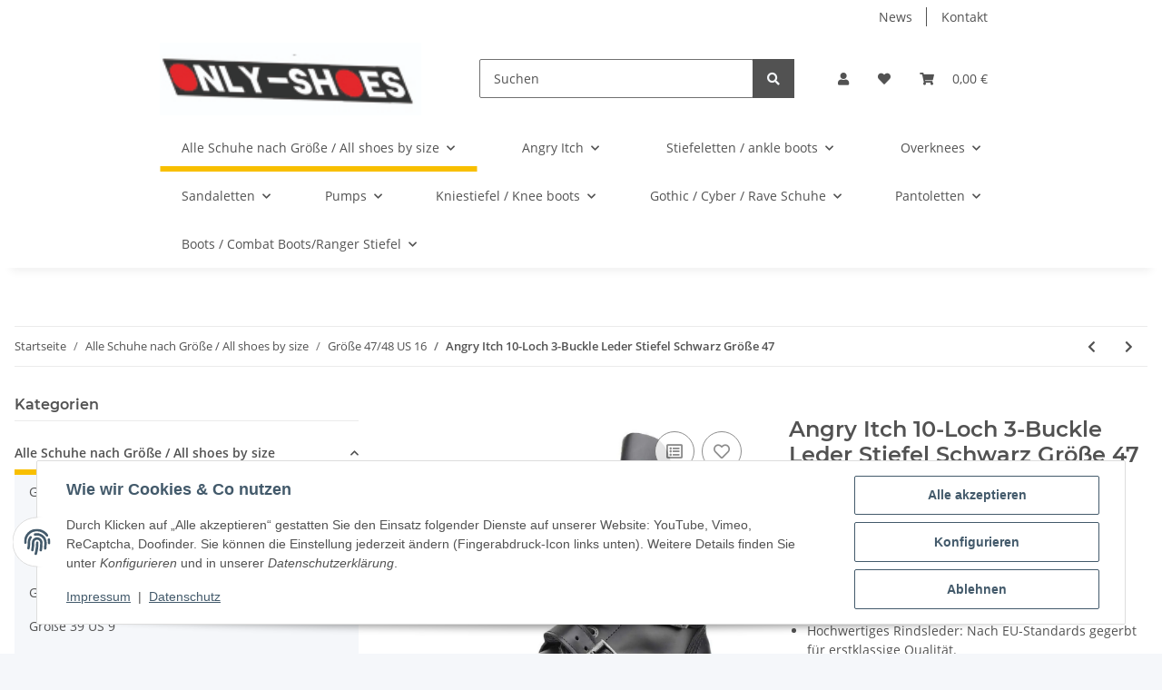

--- FILE ---
content_type: text/html; charset=utf-8
request_url: https://only-shoes.shop/Angry-Itch-10-Loch-3-Buckle-Leder-Stiefel-Schwarz-Groesse-47
body_size: 46000
content:
<!DOCTYPE html>
<html lang="de" itemscope itemtype="https://schema.org/ItemPage">
    
    <head>
        
            <meta http-equiv="content-type" content="text/html; charset=utf-8">
            <meta name="description" itemprop="description" content="Entdecke die Angry Itch 3-Buckle Boots aus Premium-Leder. Unisex, mit Reißverschluss und Stahlkappen für Komfort und Sicherheit. Perfekt für jeden Untergrun">
                        <meta name="viewport" content="width=device-width, initial-scale=1.0">
            <meta http-equiv="X-UA-Compatible" content="IE=edge">
                        <meta name="robots" content="index, follow">

            <meta itemprop="url" content="https://only-shoes.shop/Angry-Itch-10-Loch-3-Buckle-Leder-Stiefel-Schwarz-Groesse-47">
            <meta property="og:type" content="website">
            <meta property="og:site_name" content="Angry Itch 10-Loch Stiefel – Leder, Reißverschluss, Stahlkappen, 180,00 €">
            <meta property="og:title" content="Angry Itch 10-Loch Stiefel – Leder, Reißverschluss, Stahlkappen, 180,00 €">
            <meta property="og:description" content="Entdecke die Angry Itch 3-Buckle Boots aus Premium-Leder. Unisex, mit Reißverschluss und Stahlkappen für Komfort und Sicherheit. Perfekt für jeden Untergrun">
            <meta property="og:url" content="https://only-shoes.shop/Angry-Itch-10-Loch-3-Buckle-Leder-Stiefel-Schwarz-Groesse-47">

                                    
                            <meta itemprop="image" content="https://only-shoes.shop/media/image/product/1410/lg/angry-itch-10-loch-3-buckle-leder-stiefel-schwarz-groesse-47.jpg">
                <meta property="og:image" content="https://only-shoes.shop/media/image/product/1410/lg/angry-itch-10-loch-3-buckle-leder-stiefel-schwarz-groesse-47.jpg">
                <meta property="og:image:width" content="1120">
                <meta property="og:image:height" content="1120">
                    

        <title itemprop="name">Angry Itch 10-Loch Stiefel – Leder, Reißverschluss, Stahlkappen, 180,00 €</title>

                    <link rel="canonical" href="https://only-shoes.shop/Angry-Itch-10-Loch-3-Buckle-Leder-Stiefel-Schwarz-Groesse-47">
        
        

        
            <link rel="icon" href="https://only-shoes.shop/favicon.ico" sizes="48x48">
            <link rel="icon" href="https://only-shoes.shop/favicon.svg" sizes="any" type="image/svg+xml">
            <link rel="apple-touch-icon" href="https://only-shoes.shop/apple-touch-icon.png">
            <link rel="manifest" href="https://only-shoes.shop/site.webmanifest">
            <meta name="msapplication-TileColor" content="#f8bf00">
            <meta name="msapplication-TileImage" content="https://only-shoes.shop/mstile-144x144.png">
        
        
            <meta name="theme-color" content="#f8bf00">
        

        
                                                    
                <style id="criticalCSS">
                    
                        :root{--blue: #007bff;--indigo: #6610f2;--purple: #6f42c1;--pink: #e83e8c;--red: #dc3545;--orange: #fd7e14;--yellow: #ffc107;--green: #28a745;--teal: #20c997;--cyan: #17a2b8;--white: #ffffff;--gray: #707070;--gray-dark: #343a40;--primary: #F8BF00;--secondary: #525252;--success: #1C871E;--info: #525252;--warning: #f39932;--danger: #b90000;--light: #f5f7fa;--dark: #525252;--gray: #707070;--gray-light: #f5f7fa;--gray-medium: #ebebeb;--gray-dark: #9b9b9b;--gray-darker: #525252;--breakpoint-xs: 0;--breakpoint-sm: 576px;--breakpoint-md: 768px;--breakpoint-lg: 992px;--breakpoint-xl: 1300px;--font-family-sans-serif: "Open Sans", sans-serif;--font-family-monospace: SFMono-Regular, Menlo, Monaco, Consolas, "Liberation Mono", "Courier New", monospace}*,*::before,*::after{box-sizing:border-box}html{font-family:sans-serif;line-height:1.15;-webkit-text-size-adjust:100%;-webkit-tap-highlight-color:rgba(0, 0, 0, 0)}article,aside,figcaption,figure,footer,header,hgroup,main,nav,section{display:block}body{margin:0;font-family:"Open Sans", sans-serif;font-size:0.875rem;font-weight:400;line-height:1.5;color:#525252;text-align:left;background-color:#f5f7fa}[tabindex="-1"]:focus:not(:focus-visible){outline:0 !important}hr{box-sizing:content-box;height:0;overflow:visible}h1,h2,h3,h4,h5,h6{margin-top:0;margin-bottom:1rem}p{margin-top:0;margin-bottom:1rem}abbr[title],abbr[data-original-title]{text-decoration:underline;text-decoration:underline dotted;cursor:help;border-bottom:0;text-decoration-skip-ink:none}address{margin-bottom:1rem;font-style:normal;line-height:inherit}ol,ul,dl{margin-top:0;margin-bottom:1rem}ol ol,ul ul,ol ul,ul ol{margin-bottom:0}dt{font-weight:700}dd{margin-bottom:0.5rem;margin-left:0}blockquote{margin:0 0 1rem}b,strong{font-weight:bolder}small{font-size:80%}sub,sup{position:relative;font-size:75%;line-height:0;vertical-align:baseline}sub{bottom:-0.25em}sup{top:-0.5em}a{color:#525252;text-decoration:underline;background-color:transparent}a:hover{color:#F8BF00;text-decoration:none}a:not([href]):not([class]){color:inherit;text-decoration:none}a:not([href]):not([class]):hover{color:inherit;text-decoration:none}pre,code,kbd,samp{font-family:SFMono-Regular, Menlo, Monaco, Consolas, "Liberation Mono", "Courier New", monospace;font-size:1em}pre{margin-top:0;margin-bottom:1rem;overflow:auto;-ms-overflow-style:scrollbar}figure{margin:0 0 1rem}img{vertical-align:middle;border-style:none}svg{overflow:hidden;vertical-align:middle}table{border-collapse:collapse}caption{padding-top:0.75rem;padding-bottom:0.75rem;color:#707070;text-align:left;caption-side:bottom}th{text-align:inherit;text-align:-webkit-match-parent}label{display:inline-block;margin-bottom:0.5rem}button{border-radius:0}button:focus:not(:focus-visible){outline:0}input,button,select,optgroup,textarea{margin:0;font-family:inherit;font-size:inherit;line-height:inherit}button,input{overflow:visible}button,select{text-transform:none}[role="button"]{cursor:pointer}select{word-wrap:normal}button,[type="button"],[type="reset"],[type="submit"]{-webkit-appearance:button}button:not(:disabled),[type="button"]:not(:disabled),[type="reset"]:not(:disabled),[type="submit"]:not(:disabled){cursor:pointer}button::-moz-focus-inner,[type="button"]::-moz-focus-inner,[type="reset"]::-moz-focus-inner,[type="submit"]::-moz-focus-inner{padding:0;border-style:none}input[type="radio"],input[type="checkbox"]{box-sizing:border-box;padding:0}textarea{overflow:auto;resize:vertical}fieldset{min-width:0;padding:0;margin:0;border:0}legend{display:block;width:100%;max-width:100%;padding:0;margin-bottom:0.5rem;font-size:1.5rem;line-height:inherit;color:inherit;white-space:normal}progress{vertical-align:baseline}[type="number"]::-webkit-inner-spin-button,[type="number"]::-webkit-outer-spin-button{height:auto}[type="search"]{outline-offset:-2px;-webkit-appearance:none}[type="search"]::-webkit-search-decoration{-webkit-appearance:none}::-webkit-file-upload-button{font:inherit;-webkit-appearance:button}output{display:inline-block}summary{display:list-item;cursor:pointer}template{display:none}[hidden]{display:none !important}.img-fluid{max-width:100%;height:auto}.img-thumbnail{padding:0.25rem;background-color:#f5f7fa;border:1px solid #dee2e6;border-radius:0.125rem;box-shadow:0 1px 2px rgba(0, 0, 0, 0.075);max-width:100%;height:auto}.figure{display:inline-block}.figure-img{margin-bottom:0.5rem;line-height:1}.figure-caption{font-size:90%;color:#707070}code{font-size:87.5%;color:#e83e8c;word-wrap:break-word}a>code{color:inherit}kbd{padding:0.2rem 0.4rem;font-size:87.5%;color:#ffffff;background-color:#212529;border-radius:0.125rem;box-shadow:inset 0 -0.1rem 0 rgba(0, 0, 0, 0.25)}kbd kbd{padding:0;font-size:100%;font-weight:700;box-shadow:none}pre{display:block;font-size:87.5%;color:#212529}pre code{font-size:inherit;color:inherit;word-break:normal}.pre-scrollable{max-height:340px;overflow-y:scroll}.container,.container-fluid,.container-sm,.container-md,.container-lg,.container-xl{width:100%;padding-right:1rem;padding-left:1rem;margin-right:auto;margin-left:auto}@media (min-width:576px){.container,.container-sm{max-width:97vw}}@media (min-width:768px){.container,.container-sm,.container-md{max-width:720px}}@media (min-width:992px){.container,.container-sm,.container-md,.container-lg{max-width:960px}}@media (min-width:1300px){.container,.container-sm,.container-md,.container-lg,.container-xl{max-width:1250px}}.row{display:flex;flex-wrap:wrap;margin-right:-1rem;margin-left:-1rem}.no-gutters{margin-right:0;margin-left:0}.no-gutters>.col,.no-gutters>[class*="col-"]{padding-right:0;padding-left:0}.col-1,.col-2,.col-3,.col-4,.col-5,.col-6,.col-7,.col-8,.col-9,.col-10,.col-11,.col-12,.col,.col-auto,.col-sm-1,.col-sm-2,.col-sm-3,.col-sm-4,.col-sm-5,.col-sm-6,.col-sm-7,.col-sm-8,.col-sm-9,.col-sm-10,.col-sm-11,.col-sm-12,.col-sm,.col-sm-auto,.col-md-1,.col-md-2,.col-md-3,.col-md-4,.col-md-5,.col-md-6,.col-md-7,.col-md-8,.col-md-9,.col-md-10,.col-md-11,.col-md-12,.col-md,.col-md-auto,.col-lg-1,.col-lg-2,.col-lg-3,.col-lg-4,.col-lg-5,.col-lg-6,.col-lg-7,.col-lg-8,.col-lg-9,.col-lg-10,.col-lg-11,.col-lg-12,.col-lg,.col-lg-auto,.col-xl-1,.col-xl-2,.col-xl-3,.col-xl-4,.col-xl-5,.col-xl-6,.col-xl-7,.col-xl-8,.col-xl-9,.col-xl-10,.col-xl-11,.col-xl-12,.col-xl,.col-xl-auto{position:relative;width:100%;padding-right:1rem;padding-left:1rem}.col{flex-basis:0;flex-grow:1;max-width:100%}.row-cols-1>*{flex:0 0 100%;max-width:100%}.row-cols-2>*{flex:0 0 50%;max-width:50%}.row-cols-3>*{flex:0 0 33.3333333333%;max-width:33.3333333333%}.row-cols-4>*{flex:0 0 25%;max-width:25%}.row-cols-5>*{flex:0 0 20%;max-width:20%}.row-cols-6>*{flex:0 0 16.6666666667%;max-width:16.6666666667%}.col-auto{flex:0 0 auto;width:auto;max-width:100%}.col-1{flex:0 0 8.33333333%;max-width:8.33333333%}.col-2{flex:0 0 16.66666667%;max-width:16.66666667%}.col-3{flex:0 0 25%;max-width:25%}.col-4{flex:0 0 33.33333333%;max-width:33.33333333%}.col-5{flex:0 0 41.66666667%;max-width:41.66666667%}.col-6{flex:0 0 50%;max-width:50%}.col-7{flex:0 0 58.33333333%;max-width:58.33333333%}.col-8{flex:0 0 66.66666667%;max-width:66.66666667%}.col-9{flex:0 0 75%;max-width:75%}.col-10{flex:0 0 83.33333333%;max-width:83.33333333%}.col-11{flex:0 0 91.66666667%;max-width:91.66666667%}.col-12{flex:0 0 100%;max-width:100%}.order-first{order:-1}.order-last{order:13}.order-0{order:0}.order-1{order:1}.order-2{order:2}.order-3{order:3}.order-4{order:4}.order-5{order:5}.order-6{order:6}.order-7{order:7}.order-8{order:8}.order-9{order:9}.order-10{order:10}.order-11{order:11}.order-12{order:12}.offset-1{margin-left:8.33333333%}.offset-2{margin-left:16.66666667%}.offset-3{margin-left:25%}.offset-4{margin-left:33.33333333%}.offset-5{margin-left:41.66666667%}.offset-6{margin-left:50%}.offset-7{margin-left:58.33333333%}.offset-8{margin-left:66.66666667%}.offset-9{margin-left:75%}.offset-10{margin-left:83.33333333%}.offset-11{margin-left:91.66666667%}@media (min-width:576px){.col-sm{flex-basis:0;flex-grow:1;max-width:100%}.row-cols-sm-1>*{flex:0 0 100%;max-width:100%}.row-cols-sm-2>*{flex:0 0 50%;max-width:50%}.row-cols-sm-3>*{flex:0 0 33.3333333333%;max-width:33.3333333333%}.row-cols-sm-4>*{flex:0 0 25%;max-width:25%}.row-cols-sm-5>*{flex:0 0 20%;max-width:20%}.row-cols-sm-6>*{flex:0 0 16.6666666667%;max-width:16.6666666667%}.col-sm-auto{flex:0 0 auto;width:auto;max-width:100%}.col-sm-1{flex:0 0 8.33333333%;max-width:8.33333333%}.col-sm-2{flex:0 0 16.66666667%;max-width:16.66666667%}.col-sm-3{flex:0 0 25%;max-width:25%}.col-sm-4{flex:0 0 33.33333333%;max-width:33.33333333%}.col-sm-5{flex:0 0 41.66666667%;max-width:41.66666667%}.col-sm-6{flex:0 0 50%;max-width:50%}.col-sm-7{flex:0 0 58.33333333%;max-width:58.33333333%}.col-sm-8{flex:0 0 66.66666667%;max-width:66.66666667%}.col-sm-9{flex:0 0 75%;max-width:75%}.col-sm-10{flex:0 0 83.33333333%;max-width:83.33333333%}.col-sm-11{flex:0 0 91.66666667%;max-width:91.66666667%}.col-sm-12{flex:0 0 100%;max-width:100%}.order-sm-first{order:-1}.order-sm-last{order:13}.order-sm-0{order:0}.order-sm-1{order:1}.order-sm-2{order:2}.order-sm-3{order:3}.order-sm-4{order:4}.order-sm-5{order:5}.order-sm-6{order:6}.order-sm-7{order:7}.order-sm-8{order:8}.order-sm-9{order:9}.order-sm-10{order:10}.order-sm-11{order:11}.order-sm-12{order:12}.offset-sm-0{margin-left:0}.offset-sm-1{margin-left:8.33333333%}.offset-sm-2{margin-left:16.66666667%}.offset-sm-3{margin-left:25%}.offset-sm-4{margin-left:33.33333333%}.offset-sm-5{margin-left:41.66666667%}.offset-sm-6{margin-left:50%}.offset-sm-7{margin-left:58.33333333%}.offset-sm-8{margin-left:66.66666667%}.offset-sm-9{margin-left:75%}.offset-sm-10{margin-left:83.33333333%}.offset-sm-11{margin-left:91.66666667%}}@media (min-width:768px){.col-md{flex-basis:0;flex-grow:1;max-width:100%}.row-cols-md-1>*{flex:0 0 100%;max-width:100%}.row-cols-md-2>*{flex:0 0 50%;max-width:50%}.row-cols-md-3>*{flex:0 0 33.3333333333%;max-width:33.3333333333%}.row-cols-md-4>*{flex:0 0 25%;max-width:25%}.row-cols-md-5>*{flex:0 0 20%;max-width:20%}.row-cols-md-6>*{flex:0 0 16.6666666667%;max-width:16.6666666667%}.col-md-auto{flex:0 0 auto;width:auto;max-width:100%}.col-md-1{flex:0 0 8.33333333%;max-width:8.33333333%}.col-md-2{flex:0 0 16.66666667%;max-width:16.66666667%}.col-md-3{flex:0 0 25%;max-width:25%}.col-md-4{flex:0 0 33.33333333%;max-width:33.33333333%}.col-md-5{flex:0 0 41.66666667%;max-width:41.66666667%}.col-md-6{flex:0 0 50%;max-width:50%}.col-md-7{flex:0 0 58.33333333%;max-width:58.33333333%}.col-md-8{flex:0 0 66.66666667%;max-width:66.66666667%}.col-md-9{flex:0 0 75%;max-width:75%}.col-md-10{flex:0 0 83.33333333%;max-width:83.33333333%}.col-md-11{flex:0 0 91.66666667%;max-width:91.66666667%}.col-md-12{flex:0 0 100%;max-width:100%}.order-md-first{order:-1}.order-md-last{order:13}.order-md-0{order:0}.order-md-1{order:1}.order-md-2{order:2}.order-md-3{order:3}.order-md-4{order:4}.order-md-5{order:5}.order-md-6{order:6}.order-md-7{order:7}.order-md-8{order:8}.order-md-9{order:9}.order-md-10{order:10}.order-md-11{order:11}.order-md-12{order:12}.offset-md-0{margin-left:0}.offset-md-1{margin-left:8.33333333%}.offset-md-2{margin-left:16.66666667%}.offset-md-3{margin-left:25%}.offset-md-4{margin-left:33.33333333%}.offset-md-5{margin-left:41.66666667%}.offset-md-6{margin-left:50%}.offset-md-7{margin-left:58.33333333%}.offset-md-8{margin-left:66.66666667%}.offset-md-9{margin-left:75%}.offset-md-10{margin-left:83.33333333%}.offset-md-11{margin-left:91.66666667%}}@media (min-width:992px){.col-lg{flex-basis:0;flex-grow:1;max-width:100%}.row-cols-lg-1>*{flex:0 0 100%;max-width:100%}.row-cols-lg-2>*{flex:0 0 50%;max-width:50%}.row-cols-lg-3>*{flex:0 0 33.3333333333%;max-width:33.3333333333%}.row-cols-lg-4>*{flex:0 0 25%;max-width:25%}.row-cols-lg-5>*{flex:0 0 20%;max-width:20%}.row-cols-lg-6>*{flex:0 0 16.6666666667%;max-width:16.6666666667%}.col-lg-auto{flex:0 0 auto;width:auto;max-width:100%}.col-lg-1{flex:0 0 8.33333333%;max-width:8.33333333%}.col-lg-2{flex:0 0 16.66666667%;max-width:16.66666667%}.col-lg-3{flex:0 0 25%;max-width:25%}.col-lg-4{flex:0 0 33.33333333%;max-width:33.33333333%}.col-lg-5{flex:0 0 41.66666667%;max-width:41.66666667%}.col-lg-6{flex:0 0 50%;max-width:50%}.col-lg-7{flex:0 0 58.33333333%;max-width:58.33333333%}.col-lg-8{flex:0 0 66.66666667%;max-width:66.66666667%}.col-lg-9{flex:0 0 75%;max-width:75%}.col-lg-10{flex:0 0 83.33333333%;max-width:83.33333333%}.col-lg-11{flex:0 0 91.66666667%;max-width:91.66666667%}.col-lg-12{flex:0 0 100%;max-width:100%}.order-lg-first{order:-1}.order-lg-last{order:13}.order-lg-0{order:0}.order-lg-1{order:1}.order-lg-2{order:2}.order-lg-3{order:3}.order-lg-4{order:4}.order-lg-5{order:5}.order-lg-6{order:6}.order-lg-7{order:7}.order-lg-8{order:8}.order-lg-9{order:9}.order-lg-10{order:10}.order-lg-11{order:11}.order-lg-12{order:12}.offset-lg-0{margin-left:0}.offset-lg-1{margin-left:8.33333333%}.offset-lg-2{margin-left:16.66666667%}.offset-lg-3{margin-left:25%}.offset-lg-4{margin-left:33.33333333%}.offset-lg-5{margin-left:41.66666667%}.offset-lg-6{margin-left:50%}.offset-lg-7{margin-left:58.33333333%}.offset-lg-8{margin-left:66.66666667%}.offset-lg-9{margin-left:75%}.offset-lg-10{margin-left:83.33333333%}.offset-lg-11{margin-left:91.66666667%}}@media (min-width:1300px){.col-xl{flex-basis:0;flex-grow:1;max-width:100%}.row-cols-xl-1>*{flex:0 0 100%;max-width:100%}.row-cols-xl-2>*{flex:0 0 50%;max-width:50%}.row-cols-xl-3>*{flex:0 0 33.3333333333%;max-width:33.3333333333%}.row-cols-xl-4>*{flex:0 0 25%;max-width:25%}.row-cols-xl-5>*{flex:0 0 20%;max-width:20%}.row-cols-xl-6>*{flex:0 0 16.6666666667%;max-width:16.6666666667%}.col-xl-auto{flex:0 0 auto;width:auto;max-width:100%}.col-xl-1{flex:0 0 8.33333333%;max-width:8.33333333%}.col-xl-2{flex:0 0 16.66666667%;max-width:16.66666667%}.col-xl-3{flex:0 0 25%;max-width:25%}.col-xl-4{flex:0 0 33.33333333%;max-width:33.33333333%}.col-xl-5{flex:0 0 41.66666667%;max-width:41.66666667%}.col-xl-6{flex:0 0 50%;max-width:50%}.col-xl-7{flex:0 0 58.33333333%;max-width:58.33333333%}.col-xl-8{flex:0 0 66.66666667%;max-width:66.66666667%}.col-xl-9{flex:0 0 75%;max-width:75%}.col-xl-10{flex:0 0 83.33333333%;max-width:83.33333333%}.col-xl-11{flex:0 0 91.66666667%;max-width:91.66666667%}.col-xl-12{flex:0 0 100%;max-width:100%}.order-xl-first{order:-1}.order-xl-last{order:13}.order-xl-0{order:0}.order-xl-1{order:1}.order-xl-2{order:2}.order-xl-3{order:3}.order-xl-4{order:4}.order-xl-5{order:5}.order-xl-6{order:6}.order-xl-7{order:7}.order-xl-8{order:8}.order-xl-9{order:9}.order-xl-10{order:10}.order-xl-11{order:11}.order-xl-12{order:12}.offset-xl-0{margin-left:0}.offset-xl-1{margin-left:8.33333333%}.offset-xl-2{margin-left:16.66666667%}.offset-xl-3{margin-left:25%}.offset-xl-4{margin-left:33.33333333%}.offset-xl-5{margin-left:41.66666667%}.offset-xl-6{margin-left:50%}.offset-xl-7{margin-left:58.33333333%}.offset-xl-8{margin-left:66.66666667%}.offset-xl-9{margin-left:75%}.offset-xl-10{margin-left:83.33333333%}.offset-xl-11{margin-left:91.66666667%}}.nav{display:flex;flex-wrap:wrap;padding-left:0;margin-bottom:0;list-style:none}.nav-link{display:block;padding:0.5rem 1rem;text-decoration:none}.nav-link:hover,.nav-link:focus{text-decoration:none}.nav-link.disabled{color:#707070;pointer-events:none;cursor:default}.nav-tabs{border-bottom:1px solid #dee2e6}.nav-tabs .nav-link{margin-bottom:-1px;background-color:transparent;border:1px solid transparent;border-top-left-radius:0;border-top-right-radius:0}.nav-tabs .nav-link:hover,.nav-tabs .nav-link:focus{isolation:isolate;border-color:transparent}.nav-tabs .nav-link.disabled{color:#707070;background-color:transparent;border-color:transparent}.nav-tabs .nav-link.active,.nav-tabs .nav-item.show .nav-link{color:#525252;background-color:transparent;border-color:#F8BF00}.nav-tabs .dropdown-menu{margin-top:-1px;border-top-left-radius:0;border-top-right-radius:0}.nav-pills .nav-link{background:none;border:0;border-radius:0.125rem}.nav-pills .nav-link.active,.nav-pills .show>.nav-link{color:#ffffff;background-color:#F8BF00}.nav-fill>.nav-link,.nav-fill .nav-item{flex:1 1 auto;text-align:center}.nav-justified>.nav-link,.nav-justified .nav-item{flex-basis:0;flex-grow:1;text-align:center}.tab-content>.tab-pane{display:none}.tab-content>.active{display:block}.navbar{position:relative;display:flex;flex-wrap:wrap;align-items:center;justify-content:space-between;padding:0.4rem 1rem}.navbar .container,.navbar .container-fluid,.navbar .container-sm,.navbar .container-md,.navbar .container-lg,.navbar .container-xl,.navbar>.container-sm,.navbar>.container-md,.navbar>.container-lg,.navbar>.container-xl{display:flex;flex-wrap:wrap;align-items:center;justify-content:space-between}.navbar-brand{display:inline-block;padding-top:0.40625rem;padding-bottom:0.40625rem;margin-right:1rem;font-size:1rem;line-height:inherit;white-space:nowrap}.navbar-brand:hover,.navbar-brand:focus{text-decoration:none}.navbar-nav{display:flex;flex-direction:column;padding-left:0;margin-bottom:0;list-style:none}.navbar-nav .nav-link{padding-right:0;padding-left:0}.navbar-nav .dropdown-menu{position:static;float:none}.navbar-text{display:inline-block;padding-top:0.5rem;padding-bottom:0.5rem}.navbar-collapse{flex-basis:100%;flex-grow:1;align-items:center}.navbar-toggler{padding:0.25rem 0.75rem;font-size:1rem;line-height:1;background-color:transparent;border:1px solid transparent;border-radius:0.125rem}.navbar-toggler:hover,.navbar-toggler:focus{text-decoration:none}.navbar-toggler-icon{display:inline-block;width:1.5em;height:1.5em;vertical-align:middle;content:"";background:50% / 100% 100% no-repeat}.navbar-nav-scroll{max-height:75vh;overflow-y:auto}@media (max-width:575.98px){.navbar-expand-sm>.container,.navbar-expand-sm>.container-fluid,.navbar-expand-sm>.container-sm,.navbar-expand-sm>.container-md,.navbar-expand-sm>.container-lg,.navbar-expand-sm>.container-xl{padding-right:0;padding-left:0}}@media (min-width:576px){.navbar-expand-sm{flex-flow:row nowrap;justify-content:flex-start}.navbar-expand-sm .navbar-nav{flex-direction:row}.navbar-expand-sm .navbar-nav .dropdown-menu{position:absolute}.navbar-expand-sm .navbar-nav .nav-link{padding-right:1.5rem;padding-left:1.5rem}.navbar-expand-sm>.container,.navbar-expand-sm>.container-fluid,.navbar-expand-sm>.container-sm,.navbar-expand-sm>.container-md,.navbar-expand-sm>.container-lg,.navbar-expand-sm>.container-xl{flex-wrap:nowrap}.navbar-expand-sm .navbar-nav-scroll{overflow:visible}.navbar-expand-sm .navbar-collapse{display:flex !important;flex-basis:auto}.navbar-expand-sm .navbar-toggler{display:none}}@media (max-width:767.98px){.navbar-expand-md>.container,.navbar-expand-md>.container-fluid,.navbar-expand-md>.container-sm,.navbar-expand-md>.container-md,.navbar-expand-md>.container-lg,.navbar-expand-md>.container-xl{padding-right:0;padding-left:0}}@media (min-width:768px){.navbar-expand-md{flex-flow:row nowrap;justify-content:flex-start}.navbar-expand-md .navbar-nav{flex-direction:row}.navbar-expand-md .navbar-nav .dropdown-menu{position:absolute}.navbar-expand-md .navbar-nav .nav-link{padding-right:1.5rem;padding-left:1.5rem}.navbar-expand-md>.container,.navbar-expand-md>.container-fluid,.navbar-expand-md>.container-sm,.navbar-expand-md>.container-md,.navbar-expand-md>.container-lg,.navbar-expand-md>.container-xl{flex-wrap:nowrap}.navbar-expand-md .navbar-nav-scroll{overflow:visible}.navbar-expand-md .navbar-collapse{display:flex !important;flex-basis:auto}.navbar-expand-md .navbar-toggler{display:none}}@media (max-width:991.98px){.navbar-expand-lg>.container,.navbar-expand-lg>.container-fluid,.navbar-expand-lg>.container-sm,.navbar-expand-lg>.container-md,.navbar-expand-lg>.container-lg,.navbar-expand-lg>.container-xl{padding-right:0;padding-left:0}}@media (min-width:992px){.navbar-expand-lg{flex-flow:row nowrap;justify-content:flex-start}.navbar-expand-lg .navbar-nav{flex-direction:row}.navbar-expand-lg .navbar-nav .dropdown-menu{position:absolute}.navbar-expand-lg .navbar-nav .nav-link{padding-right:1.5rem;padding-left:1.5rem}.navbar-expand-lg>.container,.navbar-expand-lg>.container-fluid,.navbar-expand-lg>.container-sm,.navbar-expand-lg>.container-md,.navbar-expand-lg>.container-lg,.navbar-expand-lg>.container-xl{flex-wrap:nowrap}.navbar-expand-lg .navbar-nav-scroll{overflow:visible}.navbar-expand-lg .navbar-collapse{display:flex !important;flex-basis:auto}.navbar-expand-lg .navbar-toggler{display:none}}@media (max-width:1299.98px){.navbar-expand-xl>.container,.navbar-expand-xl>.container-fluid,.navbar-expand-xl>.container-sm,.navbar-expand-xl>.container-md,.navbar-expand-xl>.container-lg,.navbar-expand-xl>.container-xl{padding-right:0;padding-left:0}}@media (min-width:1300px){.navbar-expand-xl{flex-flow:row nowrap;justify-content:flex-start}.navbar-expand-xl .navbar-nav{flex-direction:row}.navbar-expand-xl .navbar-nav .dropdown-menu{position:absolute}.navbar-expand-xl .navbar-nav .nav-link{padding-right:1.5rem;padding-left:1.5rem}.navbar-expand-xl>.container,.navbar-expand-xl>.container-fluid,.navbar-expand-xl>.container-sm,.navbar-expand-xl>.container-md,.navbar-expand-xl>.container-lg,.navbar-expand-xl>.container-xl{flex-wrap:nowrap}.navbar-expand-xl .navbar-nav-scroll{overflow:visible}.navbar-expand-xl .navbar-collapse{display:flex !important;flex-basis:auto}.navbar-expand-xl .navbar-toggler{display:none}}.navbar-expand{flex-flow:row nowrap;justify-content:flex-start}.navbar-expand>.container,.navbar-expand>.container-fluid,.navbar-expand>.container-sm,.navbar-expand>.container-md,.navbar-expand>.container-lg,.navbar-expand>.container-xl{padding-right:0;padding-left:0}.navbar-expand .navbar-nav{flex-direction:row}.navbar-expand .navbar-nav .dropdown-menu{position:absolute}.navbar-expand .navbar-nav .nav-link{padding-right:1.5rem;padding-left:1.5rem}.navbar-expand>.container,.navbar-expand>.container-fluid,.navbar-expand>.container-sm,.navbar-expand>.container-md,.navbar-expand>.container-lg,.navbar-expand>.container-xl{flex-wrap:nowrap}.navbar-expand .navbar-nav-scroll{overflow:visible}.navbar-expand .navbar-collapse{display:flex !important;flex-basis:auto}.navbar-expand .navbar-toggler{display:none}.navbar-light .navbar-brand{color:rgba(0, 0, 0, 0.9)}.navbar-light .navbar-brand:hover,.navbar-light .navbar-brand:focus{color:rgba(0, 0, 0, 0.9)}.navbar-light .navbar-nav .nav-link{color:#525252}.navbar-light .navbar-nav .nav-link:hover,.navbar-light .navbar-nav .nav-link:focus{color:#F8BF00}.navbar-light .navbar-nav .nav-link.disabled{color:rgba(0, 0, 0, 0.3)}.navbar-light .navbar-nav .show>.nav-link,.navbar-light .navbar-nav .active>.nav-link,.navbar-light .navbar-nav .nav-link.show,.navbar-light .navbar-nav .nav-link.active{color:rgba(0, 0, 0, 0.9)}.navbar-light .navbar-toggler{color:#525252;border-color:rgba(0, 0, 0, 0.1)}.navbar-light .navbar-toggler-icon{background-image:url("data:image/svg+xml,%3csvg xmlns='http://www.w3.org/2000/svg' width='30' height='30' viewBox='0 0 30 30'%3e%3cpath stroke='%23525252' stroke-linecap='round' stroke-miterlimit='10' stroke-width='2' d='M4 7h22M4 15h22M4 23h22'/%3e%3c/svg%3e")}.navbar-light .navbar-text{color:#525252}.navbar-light .navbar-text a{color:rgba(0, 0, 0, 0.9)}.navbar-light .navbar-text a:hover,.navbar-light .navbar-text a:focus{color:rgba(0, 0, 0, 0.9)}.navbar-dark .navbar-brand{color:#ffffff}.navbar-dark .navbar-brand:hover,.navbar-dark .navbar-brand:focus{color:#ffffff}.navbar-dark .navbar-nav .nav-link{color:rgba(255, 255, 255, 0.5)}.navbar-dark .navbar-nav .nav-link:hover,.navbar-dark .navbar-nav .nav-link:focus{color:rgba(255, 255, 255, 0.75)}.navbar-dark .navbar-nav .nav-link.disabled{color:rgba(255, 255, 255, 0.25)}.navbar-dark .navbar-nav .show>.nav-link,.navbar-dark .navbar-nav .active>.nav-link,.navbar-dark .navbar-nav .nav-link.show,.navbar-dark .navbar-nav .nav-link.active{color:#ffffff}.navbar-dark .navbar-toggler{color:rgba(255, 255, 255, 0.5);border-color:rgba(255, 255, 255, 0.1)}.navbar-dark .navbar-toggler-icon{background-image:url("data:image/svg+xml,%3csvg xmlns='http://www.w3.org/2000/svg' width='30' height='30' viewBox='0 0 30 30'%3e%3cpath stroke='rgba%28255, 255, 255, 0.5%29' stroke-linecap='round' stroke-miterlimit='10' stroke-width='2' d='M4 7h22M4 15h22M4 23h22'/%3e%3c/svg%3e")}.navbar-dark .navbar-text{color:rgba(255, 255, 255, 0.5)}.navbar-dark .navbar-text a{color:#ffffff}.navbar-dark .navbar-text a:hover,.navbar-dark .navbar-text a:focus{color:#ffffff}.pagination-sm .page-item.active .page-link::after,.pagination-sm .page-item.active .page-text::after{left:0.375rem;right:0.375rem}.pagination-lg .page-item.active .page-link::after,.pagination-lg .page-item.active .page-text::after{left:1.125rem;right:1.125rem}.page-item{position:relative}.page-item.active{font-weight:700}.page-item.active .page-link::after,.page-item.active .page-text::after{content:"";position:absolute;left:0.5625rem;bottom:0;right:0.5625rem;border-bottom:4px solid #F8BF00}@media (min-width:768px){.dropdown-item.page-item{background-color:transparent}}.page-link,.page-text{text-decoration:none}.pagination{margin-bottom:0;justify-content:space-between;align-items:center}@media (min-width:768px){.pagination{justify-content:normal}.pagination .dropdown>.btn{display:none}.pagination .dropdown-menu{position:static !important;transform:none !important;display:flex;margin:0;padding:0;border:0;min-width:auto}.pagination .dropdown-item{width:auto;display:inline-block;padding:0}.pagination .dropdown-item.active{background-color:transparent;color:#525252}.pagination .dropdown-item:hover{background-color:transparent}.pagination .pagination-site{display:none}}@media (max-width:767.98px){.pagination .dropdown-item{padding:0}.pagination .dropdown-item.active .page-link,.pagination .dropdown-item.active .page-text,.pagination .dropdown-item:active .page-link,.pagination .dropdown-item:active .page-text{color:#525252}}.productlist-page-nav{align-items:center}.productlist-page-nav .pagination{margin:0}.productlist-page-nav .displayoptions{margin-bottom:1rem}@media (min-width:768px){.productlist-page-nav .displayoptions{margin-bottom:0}}.productlist-page-nav .displayoptions .btn-group+.btn-group+.btn-group{margin-left:0.5rem}.productlist-page-nav .result-option-wrapper{margin-right:0.5rem}.productlist-page-nav .productlist-item-info{margin-bottom:0.5rem;margin-left:auto;margin-right:auto;display:flex}@media (min-width:768px){.productlist-page-nav .productlist-item-info{margin-right:0;margin-bottom:0}.productlist-page-nav .productlist-item-info.productlist-item-border{border-right:1px solid #ebebeb;padding-right:1rem}}.productlist-page-nav.productlist-page-nav-header-m{margin-top:3rem}@media (min-width:768px){.productlist-page-nav.productlist-page-nav-header-m{margin-top:2rem}.productlist-page-nav.productlist-page-nav-header-m>.col{margin-top:1rem}}.productlist-page-nav-bottom{margin-bottom:2rem}.pagination-wrapper{margin-bottom:1rem;align-items:center;border-top:1px solid #f5f7fa;border-bottom:1px solid #f5f7fa;padding-top:0.5rem;padding-bottom:0.5rem}.pagination-wrapper .pagination-entries{font-weight:700;margin-bottom:1rem}@media (min-width:768px){.pagination-wrapper .pagination-entries{margin-bottom:0}}.pagination-wrapper .pagination-selects{margin-left:auto;margin-top:1rem}@media (min-width:768px){.pagination-wrapper .pagination-selects{margin-left:0;margin-top:0}}.pagination-wrapper .pagination-selects .pagination-selects-entries{margin-bottom:1rem}@media (min-width:768px){.pagination-wrapper .pagination-selects .pagination-selects-entries{margin-right:1rem;margin-bottom:0}}.pagination-no-wrapper{border:0;padding-top:0;padding-bottom:0}.topbar-wrapper{position:relative;z-index:1021;flex-direction:row-reverse}.sticky-header header{position:sticky;top:0}#jtl-nav-wrapper .form-control::placeholder,#jtl-nav-wrapper .form-control:focus::placeholder{color:#525252}#jtl-nav-wrapper .label-slide .form-group:not(.exclude-from-label-slide):not(.checkbox) label{background:#ffffff;color:#525252}header{box-shadow:0 1rem 0.5625rem -0.75rem rgba(0, 0, 0, 0.06);position:relative;z-index:1020}header .dropdown-menu{background-color:#ffffff;color:#525252}header .navbar-toggler{color:#525252}header .navbar-brand img{max-width:50vw;object-fit:contain}header .nav-right .dropdown-menu{margin-top:-0.03125rem;box-shadow:inset 0 1rem 0.5625rem -0.75rem rgba(0, 0, 0, 0.06)}@media (min-width:992px){header #mainNavigation{margin-right:1rem}}@media (max-width:991.98px){header .navbar-brand img{max-width:30vw}header .dropup,header .dropright,header .dropdown,header .dropleft,header .col,header [class*="col-"]{position:static}header .navbar-collapse{position:fixed;top:0;left:0;display:block;height:100vh !important;-webkit-overflow-scrolling:touch;max-width:16.875rem;transition:all 0.2s ease-in-out;z-index:1050;width:100%;background:#ffffff}header .navbar-collapse:not(.show){transform:translateX(-100%)}header .navbar-nav{transition:all 0.2s ease-in-out}header .navbar-nav .nav-item,header .navbar-nav .nav-link{margin-left:0;margin-right:0;padding-left:1rem;padding-right:1rem;padding-top:1rem;padding-bottom:1rem}header .navbar-nav .nav-link{margin-top:-1rem;margin-bottom:-1rem;margin-left:-1rem;margin-right:-1rem;display:flex;align-items:center;justify-content:space-between}header .navbar-nav .nav-link::after{content:'\f054' !important;font-family:"Font Awesome 5 Free" !important;font-weight:900;margin-left:0.5rem;margin-top:0;font-size:0.75em}header .navbar-nav .nav-item.dropdown>.nav-link>.product-count{display:none}header .navbar-nav .nav-item:not(.dropdown) .nav-link::after{display:none}header .navbar-nav .dropdown-menu{position:absolute;left:100%;top:0;box-shadow:none;width:100%;padding:0;margin:0}header .navbar-nav .dropdown-menu:not(.show){display:none}header .navbar-nav .dropdown-body{margin:0}header .navbar-nav .nav{flex-direction:column}header .nav-mobile-header{padding-left:1rem;padding-right:1rem}header .nav-mobile-header>.row{height:3.125rem}header .nav-mobile-header .nav-mobile-header-hr{margin-top:0;margin-bottom:0}header .nav-mobile-body{height:calc(100vh - 3.125rem);height:calc(var(--vh, 1vh) * 100 - 3.125rem);overflow-y:auto;position:relative}header .nav-scrollbar-inner{overflow:visible}header .nav-right{font-size:1rem}header .nav-right .dropdown-menu{width:100%}}@media (min-width:992px){header .navbar-collapse{height:4.3125rem}header .navbar-nav>.nav-item>.nav-link{position:relative;padding:1.5rem}header .navbar-nav>.nav-item>.nav-link::before{content:"";position:absolute;bottom:0;left:50%;transform:translateX(-50%);border-width:0 0 6px;border-color:#F8BF00;border-style:solid;transition:width 0.4s;width:0}header .navbar-nav>.nav-item.active>.nav-link::before,header .navbar-nav>.nav-item:hover>.nav-link::before,header .navbar-nav>.nav-item.hover>.nav-link::before{width:100%}header .navbar-nav>.nav-item>.dropdown-menu{max-height:calc(100vh - 12.5rem);overflow:auto;margin-top:-0.03125rem;box-shadow:inset 0 1rem 0.5625rem -0.75rem rgba(0, 0, 0, 0.06)}header .navbar-nav>.nav-item.dropdown-full{position:static}header .navbar-nav>.nav-item.dropdown-full .dropdown-menu{width:100%}header .navbar-nav>.nav-item .product-count{display:none}header .navbar-nav>.nav-item .nav{flex-wrap:wrap}header .navbar-nav .nav .nav-link{padding:0}header .navbar-nav .nav .nav-link::after{display:none}header .navbar-nav .dropdown .nav-item{width:100%}header .nav-mobile-body{align-self:flex-start;width:100%}header .nav-scrollbar-inner{width:100%}header .nav-right .nav-link{padding-top:1.5rem;padding-bottom:1.5rem}header .submenu-headline::after{display:none}header .submenu-headline-toplevel{font-family:Montserrat, sans-serif;font-size:1rem;border-bottom:1px solid #ebebeb;margin-bottom:1rem}header .subcategory-wrapper .categories-recursive-dropdown{display:block;position:static !important;box-shadow:none}header .subcategory-wrapper .categories-recursive-dropdown>.nav{flex-direction:column}header .subcategory-wrapper .categories-recursive-dropdown .categories-recursive-dropdown{margin-left:0.25rem}}header .submenu-headline-image{margin-bottom:1rem;display:none}@media (min-width:992px){header .submenu-headline-image{display:block}}header #burger-menu{margin-right:1rem}header .table,header .dropdown-item,header .btn-outline-primary{color:#525252}header .dropdown-item{background-color:transparent}header .dropdown-item:hover{background-color:#f5f7fa}header .btn-outline-primary:hover{color:#525252}@media (min-width:992px){.nav-item-lg-m{margin-top:1.5rem;margin-bottom:1.5rem}}.fixed-search{background-color:#ffffff;box-shadow:0 0.25rem 0.5rem rgba(0, 0, 0, 0.2);padding-top:0.5rem;padding-bottom:0.5rem}.fixed-search .form-control{background-color:#ffffff;color:#525252}.fixed-search .form-control::placeholder{color:#525252}.main-search .twitter-typeahead{display:flex;flex-grow:1}.form-clear{align-items:center;bottom:8px;color:#525252;cursor:pointer;display:flex;height:24px;justify-content:center;position:absolute;right:52px;width:24px;z-index:10}.account-icon-dropdown .account-icon-dropdown-pass{margin-bottom:2rem}.account-icon-dropdown .dropdown-footer{background-color:#f5f7fa}.account-icon-dropdown .dropdown-footer a{text-decoration:underline}.account-icon-dropdown .account-icon-dropdown-logout{padding-bottom:0.5rem}.cart-dropdown-shipping-notice{color:#707070}.is-checkout header,.is-checkout .navbar{height:2.8rem}@media (min-width:992px){.is-checkout header,.is-checkout .navbar{height:4.2625rem}}.is-checkout .search-form-wrapper-fixed,.is-checkout .fixed-search{display:none}@media (max-width:991.98px){.nav-icons{height:2.8rem}}.search-form-wrapper-fixed{padding-top:0.5rem;padding-bottom:0.5rem}.full-width-mega .main-search-wrapper .twitter-typeahead{flex:1}@media (min-width:992px){.full-width-mega .main-search-wrapper{display:block}}@media (max-width:991.98px){.full-width-mega.sticky-top .main-search-wrapper{padding-right:0;padding-left:0;flex:0 0 auto;width:auto;max-width:100%}.full-width-mega.sticky-top .main-search-wrapper+.col,.full-width-mega.sticky-top .main-search-wrapper a{padding-left:0}.full-width-mega.sticky-top .main-search-wrapper .nav-link{padding-right:0.7rem}.full-width-mega .secure-checkout-icon{flex:0 0 auto;width:auto;max-width:100%;margin-left:auto}.full-width-mega .toggler-logo-wrapper{position:initial;width:max-content}}.full-width-mega .nav-icons-wrapper{padding-left:0}.full-width-mega .nav-logo-wrapper{padding-right:0;margin-right:auto}@media (min-width:992px){.full-width-mega .navbar-expand-lg .nav-multiple-row .navbar-nav{flex-wrap:wrap}.full-width-mega #mainNavigation.nav-multiple-row{height:auto;margin-right:0}.full-width-mega .nav-multiple-row .nav-scrollbar-inner{padding-bottom:0}.full-width-mega .nav-multiple-row .nav-scrollbar-arrow{display:none}.full-width-mega .menu-search-position-center .main-search-wrapper{margin-right:auto}.full-width-mega .menu-search-position-left .main-search-wrapper{margin-right:auto}.full-width-mega .menu-search-position-left .nav-logo-wrapper{margin-right:initial}.full-width-mega .menu-center-center.menu-multiple-rows-multiple .nav-scrollbar-inner{justify-content:center}.full-width-mega .menu-center-space-between.menu-multiple-rows-multiple .nav-scrollbar-inner{justify-content:space-between}}@media (min-width:992px){header.full-width-mega .nav-right .dropdown-menu{box-shadow:0 0 7px #000000}header .nav-multiple-row .navbar-nav>.nav-item>.nav-link{padding:1rem 1.5rem}}.slick-slider{position:relative;display:block;box-sizing:border-box;-webkit-touch-callout:none;-webkit-user-select:none;-khtml-user-select:none;-moz-user-select:none;-ms-user-select:none;user-select:none;-ms-touch-action:pan-y;touch-action:pan-y;-webkit-tap-highlight-color:transparent}.slick-list{position:relative;overflow:hidden;display:block;margin:0;padding:0}.slick-list:focus{outline:none}.slick-list.dragging{cursor:pointer;cursor:hand}.slick-slider .slick-track,.slick-slider .slick-list{-webkit-transform:translate3d(0, 0, 0);-moz-transform:translate3d(0, 0, 0);-ms-transform:translate3d(0, 0, 0);-o-transform:translate3d(0, 0, 0);transform:translate3d(0, 0, 0)}.slick-track{position:relative;left:0;top:0;display:block;margin-left:auto;margin-right:auto}.slick-track:before,.slick-track:after{content:"";display:table}.slick-track:after{clear:both}.slick-loading .slick-track{visibility:hidden}.slick-slide{float:left;height:100%;min-height:1px;display:none}[dir="rtl"] .slick-slide{float:right}.slick-slide img{display:block}.slick-slide.slick-loading img{display:none}.slick-slide.dragging img{pointer-events:none}.slick-initialized .slick-slide{display:block}.slick-loading .slick-slide{visibility:hidden}.slick-vertical .slick-slide{display:block;height:auto;border:1px solid transparent}.slick-arrow.slick-hidden{display:none}:root{--vh: 1vh}.fa,.fas,.far,.fal{display:inline-block}h1,h2,h3,h4,h5,h6,.h1,.h2,.h3,.productlist-filter-headline,.sidepanel-left .box-normal .box-normal-link,.h4,.h5,.h6{margin-bottom:1rem;font-family:Montserrat, sans-serif;font-weight:400;line-height:1.2;color:#525252}h1,.h1{font-size:1.875rem}h2,.h2{font-size:1.5rem}h3,.h3,.productlist-filter-headline,.sidepanel-left .box-normal .box-normal-link{font-size:1rem}h4,.h4{font-size:0.875rem}h5,.h5{font-size:0.875rem}h6,.h6{font-size:0.875rem}.banner .img-fluid{width:100%}.label-slide .form-group:not(.exclude-from-label-slide):not(.checkbox) label{display:none}.modal{display:none}.carousel-thumbnails .slick-arrow{opacity:0}.slick-dots{flex:0 0 100%;display:flex;justify-content:center;align-items:center;font-size:0;line-height:0;padding:0;height:1rem;width:100%;margin:2rem 0 0}.slick-dots li{margin:0 0.25rem;list-style-type:none}.slick-dots li button{width:0.75rem;height:0.75rem;padding:0;border-radius:50%;border:0.125rem solid #ebebeb;background-color:#ebebeb;transition:all 0.2s ease-in-out}.slick-dots li.slick-active button{background-color:#525252;border-color:#525252}.consent-modal:not(.active){display:none}.consent-banner-icon{width:1em;height:1em}.mini>#consent-banner{display:none}html{overflow-y:scroll}.dropdown-menu{display:none}.dropdown-toggle::after{content:"";margin-left:0.5rem;display:inline-block}.list-unstyled,.list-icons{padding-left:0;list-style:none}.input-group{position:relative;display:flex;flex-wrap:wrap;align-items:stretch;width:100%}.input-group>.form-control{flex:1 1 auto;width:1%}#main-wrapper{background:#ffffff}.container-fluid-xl{max-width:103.125rem}.nav-dividers .nav-item{position:relative}.nav-dividers .nav-item:not(:last-child)::after{content:"";position:absolute;right:0;top:0.5rem;height:calc(100% - 1rem);border-right:0.0625rem solid currentColor}.nav-link{text-decoration:none}.nav-scrollbar{overflow:hidden;display:flex;align-items:center}.nav-scrollbar .nav,.nav-scrollbar .navbar-nav{flex-wrap:nowrap}.nav-scrollbar .nav-item{white-space:nowrap}.nav-scrollbar-inner{overflow-x:auto;padding-bottom:1.5rem;align-self:flex-start}#shop-nav{align-items:center;flex-shrink:0;margin-left:auto}@media (max-width:767.98px){#shop-nav .nav-link{padding-left:0.7rem;padding-right:0.7rem}}.has-left-sidebar .breadcrumb-container{padding-left:0;padding-right:0}.breadcrumb{display:flex;flex-wrap:wrap;padding:0.5rem 0;margin-bottom:0;list-style:none;background-color:transparent;border-radius:0}.breadcrumb-item{display:none}@media (min-width:768px){.breadcrumb-item{display:flex}}.breadcrumb-item.active{font-weight:700}.breadcrumb-item.first{padding-left:0}.breadcrumb-item.first::before{display:none}.breadcrumb-item+.breadcrumb-item{padding-left:0.5rem}.breadcrumb-item+.breadcrumb-item::before{display:inline-block;padding-right:0.5rem;color:#707070;content:"/"}.breadcrumb-item.active{color:#525252;font-weight:700}.breadcrumb-item.first::before{display:none}.breadcrumb-arrow{display:flex}@media (min-width:768px){.breadcrumb-arrow{display:none}}.breadcrumb-arrow:first-child::before{content:'\f053' !important;font-family:"Font Awesome 5 Free" !important;font-weight:900;margin-right:6px}.breadcrumb-arrow:not(:first-child){padding-left:0}.breadcrumb-arrow:not(:first-child)::before{content:none}.breadcrumb-wrapper{margin-bottom:2rem}@media (min-width:992px){.breadcrumb-wrapper{border-style:solid;border-color:#ebebeb;border-width:1px 0}}.breadcrumb{font-size:0.8125rem}.breadcrumb a{text-decoration:none}.breadcrumb-back{padding-right:1rem;margin-right:1rem;border-right:1px solid #ebebeb}.hr-sect{display:flex;justify-content:center;flex-basis:100%;align-items:center;color:#525252;margin:8px 0;font-size:1.5rem;font-family:Montserrat, sans-serif}.hr-sect::before{margin:0 30px 0 0}.hr-sect::after{margin:0 0 0 30px}.hr-sect::before,.hr-sect::after{content:"";flex-grow:1;background:rgba(0, 0, 0, 0.1);height:1px;font-size:0;line-height:0}.hr-sect a{text-decoration:none;border-bottom:0.375rem solid transparent;font-weight:700}@media (max-width:991.98px){.hr-sect{text-align:center;border-top:1px solid rgba(0, 0, 0, 0.1);border-bottom:1px solid rgba(0, 0, 0, 0.1);padding:15px 0;margin:15px 0}.hr-sect::before,.hr-sect::after{margin:0;flex-grow:unset}.hr-sect a{border-bottom:none;margin:auto}}.slick-slider-other.is-not-opc{margin-bottom:2rem}.slick-slider-other.is-not-opc .carousel{margin-bottom:1.5rem}.slick-slider-other .slick-slider-other-container{padding-left:0;padding-right:0}@media (min-width:768px){.slick-slider-other .slick-slider-other-container{padding-left:1rem;padding-right:1rem}}.slick-slider-other .hr-sect{margin-bottom:2rem}#header-top-bar{position:relative;z-index:1021;flex-direction:row-reverse}#header-top-bar,header{background-color:#ffffff;color:#525252}.img-aspect-ratio{width:100%;height:auto}header{box-shadow:0 1rem 0.5625rem -0.75rem rgba(0, 0, 0, 0.06);position:relative;z-index:1020}header .navbar{padding:0;position:static}@media (min-width:992px){header{padding-bottom:0}header .navbar-brand{margin-right:3rem}}header .navbar-brand{padding-top:0.4rem;padding-bottom:0.4rem}header .navbar-brand img{height:2rem;width:auto}header .nav-right .dropdown-menu{margin-top:-0.03125rem;box-shadow:inset 0 1rem 0.5625rem -0.75rem rgba(0, 0, 0, 0.06)}@media (min-width:992px){header .navbar-brand{padding-top:0.6rem;padding-bottom:0.6rem}header .navbar-brand img{height:3.0625rem}header .navbar-collapse{height:4.3125rem}header .navbar-nav>.nav-item>.nav-link{position:relative;padding:1.5rem}header .navbar-nav>.nav-item>.nav-link::before{content:"";position:absolute;bottom:0;left:50%;transform:translateX(-50%);border-width:0 0 6px;border-color:#F8BF00;border-style:solid;transition:width 0.4s;width:0}header .navbar-nav>.nav-item.active>.nav-link::before,header .navbar-nav>.nav-item:hover>.nav-link::before,header .navbar-nav>.nav-item.hover>.nav-link::before{width:100%}header .navbar-nav>.nav-item .nav{flex-wrap:wrap}header .navbar-nav .nav .nav-link{padding:0}header .navbar-nav .nav .nav-link::after{display:none}header .navbar-nav .dropdown .nav-item{width:100%}header .nav-mobile-body{align-self:flex-start;width:100%}header .nav-scrollbar-inner{width:100%}header .nav-right .nav-link{padding-top:1.5rem;padding-bottom:1.5rem}}.btn{display:inline-block;font-weight:600;color:#525252;text-align:center;vertical-align:middle;user-select:none;background-color:transparent;border:1px solid transparent;padding:0.625rem 0.9375rem;font-size:0.875rem;line-height:1.5;border-radius:0.125rem}.btn.disabled,.btn:disabled{opacity:0.65;box-shadow:none}.btn:not(:disabled):not(.disabled):active,.btn:not(:disabled):not(.disabled).active{box-shadow:none}.form-control{display:block;width:100%;height:calc(1.5em + 1.25rem + 2px);padding:0.625rem 0.9375rem;font-size:0.875rem;font-weight:400;line-height:1.5;color:#525252;background-color:#ffffff;background-clip:padding-box;border:1px solid #707070;border-radius:0.125rem;box-shadow:inset 0 1px 1px rgba(0, 0, 0, 0.075);transition:border-color 0.15s ease-in-out, box-shadow 0.15s ease-in-out}@media (prefers-reduced-motion:reduce){.form-control{transition:none}}.square{display:flex;position:relative}.square::before{content:"";display:inline-block;padding-bottom:100%}#product-offer .product-info ul.info-essential{margin:2rem 0;padding-left:0;list-style:none}.price_wrapper{margin-bottom:1.5rem}.price_wrapper .price{display:inline-block}.price_wrapper .bulk-prices{margin-top:1rem}.price_wrapper .bulk-prices .bulk-price{margin-right:0.25rem}#product-offer .product-info{border:0}#product-offer .product-info .bordered-top-bottom{padding:1rem;border-top:1px solid #f5f7fa;border-bottom:1px solid #f5f7fa}#product-offer .product-info ul.info-essential{margin:2rem 0}#product-offer .product-info .shortdesc{margin-bottom:1rem}#product-offer .product-info .product-offer{margin-bottom:2rem}#product-offer .product-info .product-offer>.row{margin-bottom:1.5rem}#product-offer .product-info .stock-information{border-top:1px solid #ebebeb;border-bottom:1px solid #ebebeb;align-items:flex-end}#product-offer .product-info .stock-information.stock-information-p{padding-top:1rem;padding-bottom:1rem}@media (max-width:767.98px){#product-offer .product-info .stock-information{margin-top:1rem}}#product-offer .product-info .question-on-item{margin-left:auto}#product-offer .product-info .question-on-item .question{padding:0}.product-detail .product-actions{position:absolute;z-index:1;right:2rem;top:1rem;display:flex;justify-content:center;align-items:center}.product-detail .product-actions .btn{margin:0 0.25rem}#image_wrapper{margin-bottom:3rem}#image_wrapper #gallery{margin-bottom:2rem}#image_wrapper .product-detail-image-topbar{display:none}.product-detail .product-thumbnails-wrapper .product-thumbnails{display:none}.flex-row-reverse{flex-direction:row-reverse !important}.flex-column{flex-direction:column !important}.justify-content-start{justify-content:flex-start !important}.collapse:not(.show){display:none}.d-none{display:none !important}.d-block{display:block !important}.d-flex{display:flex !important}.d-inline-block{display:inline-block !important}@media (min-width:992px){.d-lg-none{display:none !important}.d-lg-block{display:block !important}.d-lg-flex{display:flex !important}}@media (min-width:768px){.d-md-none{display:none !important}.d-md-block{display:block !important}.d-md-flex{display:flex !important}.d-md-inline-block{display:inline-block !important}}@media (min-width:992px){.justify-content-lg-end{justify-content:flex-end !important}}.list-gallery{display:flex;flex-direction:column}.list-gallery .second-wrapper{position:absolute;top:0;left:0;width:100%;height:100%}.list-gallery img.second{opacity:0}.form-group{margin-bottom:1rem}.btn-outline-secondary{color:#525252;border-color:#525252}.btn-group{display:inline-flex}.productlist-filter-headline{padding-bottom:0.5rem;margin-bottom:1rem}hr{margin-top:1rem;margin-bottom:1rem;border:0;border-top:1px solid rgba(0, 0, 0, 0.1)}.badge-circle-1{background-color:#ffffff}#content{padding-bottom:3rem}#content-wrapper{margin-top:0}#content-wrapper.has-fluid{padding-top:1rem}#content-wrapper:not(.has-fluid){padding-top:2rem}@media (min-width:992px){#content-wrapper:not(.has-fluid){padding-top:4rem}}aside h4{margin-bottom:1rem}aside .card{border:none;box-shadow:none;background-color:transparent}aside .card .card-title{margin-bottom:0.5rem;font-size:1.5rem;font-weight:600}aside .card.card-default .card-heading{border-bottom:none;padding-left:0;padding-right:0}aside .card.card-default>.card-heading>.card-title{color:#525252;font-weight:600;border-bottom:1px solid #ebebeb;padding:10px 0}aside .card>.card-body{padding:0}aside .card>.card-body .card-title{font-weight:600}aside .nav-panel .nav{flex-wrap:initial}aside .nav-panel>.nav>.active>.nav-link{border-bottom:0.375rem solid #F8BF00;cursor:pointer}aside .nav-panel .active>.nav-link{font-weight:700}aside .nav-panel .nav-link[aria-expanded=true] i.fa-chevron-down{transform:rotate(180deg)}aside .nav-panel .nav-link,aside .nav-panel .nav-item{clear:left}aside .box .nav-link,aside .box .nav a,aside .box .dropdown-menu .dropdown-item{text-decoration:none;white-space:normal}aside .box .nav-link{padding-left:0;padding-right:0}aside .box .snippets-categories-nav-link-child{padding-left:0.5rem;padding-right:0.5rem}aside .box-monthlynews a .value{text-decoration:underline}aside .box-monthlynews a .value:hover{text-decoration:none}.box-categories .dropdown .collapse,.box-linkgroup .dropdown .collapse{background:#f5f7fa}.box-categories .nav-link{cursor:pointer}.box_login .register{text-decoration:underline}.box_login .register:hover{text-decoration:none}.box_login .register .fa{color:#F8BF00}.box_login .resetpw{text-decoration:underline}.box_login .resetpw:hover{text-decoration:none}.jqcloud-word.w0{color:#fbd966;font-size:70%}.jqcloud-word.w1{color:#fad352;font-size:100%}.jqcloud-word.w2{color:#face3d;font-size:130%}.jqcloud-word.w3{color:#f9c929;font-size:160%}.jqcloud-word.w4{color:#f9c414;font-size:190%}.jqcloud-word.w5{color:#f8bf00;font-size:220%}.jqcloud-word.w6{color:#e4b000;font-size:250%}.jqcloud-word.w7{color:#d0a000;font-size:280%}.jqcloud{line-height:normal;overflow:hidden;position:relative}.jqcloud-word a{color:inherit !important;font-size:inherit !important;text-decoration:none !important}.jqcloud-word a:hover{color:#F8BF00 !important}.searchcloud{width:100%;height:200px}#footer-boxes .card{background:transparent;border:0}#footer-boxes .card a{text-decoration:none}@media (min-width:768px){.box-normal{margin-bottom:1.5rem}}.box-normal .box-normal-link{text-decoration:none;font-weight:700;margin-bottom:0.5rem}@media (min-width:768px){.box-normal .box-normal-link{display:none}}.box-filter-hr{margin-top:0.5rem;margin-bottom:0.5rem}.box-normal-hr{margin-top:1rem;margin-bottom:1rem;display:flex}@media (min-width:768px){.box-normal-hr{display:none}}.box-last-seen .box-last-seen-item{margin-bottom:1rem}.box-nav-item{margin-top:0.5rem}@media (min-width:768px){.box-nav-item{margin-top:0}}.box-login .box-login-resetpw{margin-bottom:0.5rem;padding-left:0;padding-right:0;display:block}.box-slider{margin-bottom:1.5rem}.box-link-wrapper{align-items:center;display:flex}.box-link-wrapper i.snippets-filter-item-icon-right{color:#707070}.box-link-wrapper .badge{margin-left:auto}.box-delete-button{text-align:right;white-space:nowrap}.box-delete-button .remove{float:right}.box-filter-price .box-filter-price-collapse{padding-bottom:1.5rem}.hr-no-top{margin-top:0;margin-bottom:1rem}.characteristic-collapse-btn-inner img{margin-right:0.25rem}#search{margin-right:1rem;display:none}@media (min-width:992px){#search{display:block}}.link-content{margin-bottom:1rem}#footer{margin-top:auto;padding:4rem 0 0;background-color:#f5f7fa;color:#525252}#copyright{background-color:#525252;color:#f5f7fa;margin-top:1rem}#copyright>div{padding-top:1rem;padding-bottom:1rem;font-size:0.75rem;text-align:center}.toggler-logo-wrapper{float:left}@media (max-width:991.98px){.toggler-logo-wrapper{position:absolute}.toggler-logo-wrapper .logo-wrapper{float:left}.toggler-logo-wrapper .burger-menu-wrapper{float:left;padding-top:1rem}}.navbar .container{display:block}.lazyload{opacity:0 !important}.search-wrapper{width:100%}#header-top-bar a:not(.dropdown-item):not(.btn),header a:not(.dropdown-item):not(.btn){text-decoration:none;color:#525252}#header-top-bar a:not(.dropdown-item):not(.btn):hover,header a:not(.dropdown-item):not(.btn):hover{color:#F8BF00}header .form-control,header .form-control:focus{background-color:#ffffff;color:#525252}.btn-secondary{background-color:#525252;color:#f5f7fa}.productlist-filter-headline{border-bottom:1px solid #ebebeb}.content-cats-small{margin-bottom:3rem}@media (min-width:768px){.content-cats-small>div{margin-bottom:1rem}}.content-cats-small .sub-categories{display:flex;flex-direction:column;flex-grow:1;flex-basis:auto;align-items:stretch;justify-content:flex-start;height:100%}.content-cats-small .sub-categories .subcategories-image{justify-content:center;align-items:flex-start;margin-bottom:1rem}.content-cats-small::after{display:block;clear:both;content:""}.content-cats-small .outer{margin-bottom:0.5rem}.content-cats-small .caption{margin-bottom:0.5rem}@media (min-width:768px){.content-cats-small .caption{text-align:center}}.content-cats-small hr{margin-top:1rem;margin-bottom:1rem;padding-left:0;list-style:none}.lazyloading{color:transparent;width:auto;height:auto;max-width:40px;max-height:40px}
                    
                    
                                                    .main-search-wrapper {
                                max-width: 500px;
                            }
                                                                            @media (min-width: 992px) {
                                header .navbar-brand img {
                                    height: 80px;
                                }
                                                            }
                                            
                </style>
            
                                                            <link rel="preload" href="https://only-shoes.shop/templates/NOVA/themes/clear/clear.css?v=1.4.0" as="style" onload="this.onload=null;this.rel='stylesheet'">
                                    <link rel="preload" href="https://only-shoes.shop/templates/NOVA/themes/clear/custom.css?v=1.4.0" as="style" onload="this.onload=null;this.rel='stylesheet'">
                                                                            <link rel="preload" href="https://only-shoes.shop/plugins/jtl_paypal_commerce/frontend/css/style.css?v=1.4.0" as="style" onload="this.onload=null;this.rel='stylesheet'">
                                    
                <noscript>
                                            <link rel="stylesheet" href="https://only-shoes.shop/templates/NOVA/themes/clear/clear.css?v=1.4.0">
                                            <link rel="stylesheet" href="https://only-shoes.shop/templates/NOVA/themes/clear/custom.css?v=1.4.0">
                                                                                            <link href="https://only-shoes.shop/plugins/jtl_paypal_commerce/frontend/css/style.css?v=1.4.0" rel="stylesheet">
                                                            </noscript>
            
                                    <script>
                /*! loadCSS rel=preload polyfill. [c]2017 Filament Group, Inc. MIT License */
                (function (w) {
                    "use strict";
                    if (!w.loadCSS) {
                        w.loadCSS = function (){};
                    }
                    var rp = loadCSS.relpreload = {};
                    rp.support                  = (function () {
                        var ret;
                        try {
                            ret = w.document.createElement("link").relList.supports("preload");
                        } catch (e) {
                            ret = false;
                        }
                        return function () {
                            return ret;
                        };
                    })();
                    rp.bindMediaToggle          = function (link) {
                        var finalMedia = link.media || "all";

                        function enableStylesheet() {
                            if (link.addEventListener) {
                                link.removeEventListener("load", enableStylesheet);
                            } else if (link.attachEvent) {
                                link.detachEvent("onload", enableStylesheet);
                            }
                            link.setAttribute("onload", null);
                            link.media = finalMedia;
                        }

                        if (link.addEventListener) {
                            link.addEventListener("load", enableStylesheet);
                        } else if (link.attachEvent) {
                            link.attachEvent("onload", enableStylesheet);
                        }
                        setTimeout(function () {
                            link.rel   = "stylesheet";
                            link.media = "only x";
                        });
                        setTimeout(enableStylesheet, 3000);
                    };

                    rp.poly = function () {
                        if (rp.support()) {
                            return;
                        }
                        var links = w.document.getElementsByTagName("link");
                        for (var i = 0; i < links.length; i++) {
                            var link = links[i];
                            if (link.rel === "preload" && link.getAttribute("as") === "style" && !link.getAttribute("data-loadcss")) {
                                link.setAttribute("data-loadcss", true);
                                rp.bindMediaToggle(link);
                            }
                        }
                    };

                    if (!rp.support()) {
                        rp.poly();

                        var run = w.setInterval(rp.poly, 500);
                        if (w.addEventListener) {
                            w.addEventListener("load", function () {
                                rp.poly();
                                w.clearInterval(run);
                            });
                        } else if (w.attachEvent) {
                            w.attachEvent("onload", function () {
                                rp.poly();
                                w.clearInterval(run);
                            });
                        }
                    }

                    if (typeof exports !== "undefined") {
                        exports.loadCSS = loadCSS;
                    }
                    else {
                        w.loadCSS = loadCSS;
                    }
                }(typeof global !== "undefined" ? global : this));
            </script>
                                        <link rel="alternate" type="application/rss+xml" title="Newsfeed Only Shoes Dennis Riegel" href="https://only-shoes.shop/rss.xml">
                                                        

                

        <script src="https://only-shoes.shop/templates/NOVA/js/jquery-3.7.1.min.js"></script>

                                                                            <script defer src="https://only-shoes.shop/templates/NOVA/js/bootstrap-toolkit.js?v=1.4.0"></script>
                            <script defer src="https://only-shoes.shop/templates/NOVA/js/bootstrap.bundle.min.js?v=1.4.0"></script>
                            <script defer src="https://only-shoes.shop/templates/NOVA/js/slick.min.js?v=1.4.0"></script>
                            <script defer src="https://only-shoes.shop/templates/NOVA/js/eModal.min.js?v=1.4.0"></script>
                            <script defer src="https://only-shoes.shop/templates/NOVA/js/jquery.nivo.slider.pack.js?v=1.4.0"></script>
                            <script defer src="https://only-shoes.shop/templates/NOVA/js/bootstrap-select.min.js?v=1.4.0"></script>
                            <script defer src="https://only-shoes.shop/templates/NOVA/js/jtl.evo.js?v=1.4.0"></script>
                            <script defer src="https://only-shoes.shop/templates/NOVA/js/typeahead.bundle.min.js?v=1.4.0"></script>
                            <script defer src="https://only-shoes.shop/templates/NOVA/js/wow.min.js?v=1.4.0"></script>
                            <script defer src="https://only-shoes.shop/templates/NOVA/js/colcade.js?v=1.4.0"></script>
                            <script defer src="https://only-shoes.shop/templates/NOVA/js/global.js?v=1.4.0"></script>
                            <script defer src="https://only-shoes.shop/templates/NOVA/js/slick-lightbox.min.js?v=1.4.0"></script>
                            <script defer src="https://only-shoes.shop/templates/NOVA/js/jquery.serialize-object.min.js?v=1.4.0"></script>
                            <script defer src="https://only-shoes.shop/templates/NOVA/js/jtl.io.js?v=1.4.0"></script>
                            <script defer src="https://only-shoes.shop/templates/NOVA/js/jtl.article.js?v=1.4.0"></script>
                            <script defer src="https://only-shoes.shop/templates/NOVA/js/jtl.basket.js?v=1.4.0"></script>
                            <script defer src="https://only-shoes.shop/templates/NOVA/js/parallax.min.js?v=1.4.0"></script>
                            <script defer src="https://only-shoes.shop/templates/NOVA/js/jqcloud.js?v=1.4.0"></script>
                            <script defer src="https://only-shoes.shop/templates/NOVA/js/nouislider.min.js?v=1.4.0"></script>
                            <script defer src="https://only-shoes.shop/templates/NOVA/js/consent.js?v=1.4.0"></script>
                            <script defer src="https://only-shoes.shop/templates/NOVA/js/consent.youtube.js?v=1.4.0"></script>
                                
        
                    <script defer src="https://only-shoes.shop/templates/NOVA/js/custom.js?v=1.4.0"></script>
        
        

        
                            <link rel="preload" href="https://only-shoes.shop/templates/NOVA/themes/base/fonts/opensans/open-sans-600.woff2" as="font" crossorigin>
                <link rel="preload" href="https://only-shoes.shop/templates/NOVA/themes/base/fonts/opensans/open-sans-regular.woff2" as="font" crossorigin>
                <link rel="preload" href="https://only-shoes.shop/templates/NOVA/themes/base/fonts/montserrat/Montserrat-SemiBold.woff2" as="font" crossorigin>
                        <link rel="preload" href="https://only-shoes.shop/templates/NOVA/themes/base/fontawesome/webfonts/fa-solid-900.woff2" as="font" crossorigin>
            <link rel="preload" href="https://only-shoes.shop/templates/NOVA/themes/base/fontawesome/webfonts/fa-regular-400.woff2" as="font" crossorigin>
        
        
            <link rel="modulepreload" href="https://only-shoes.shop/templates/NOVA/js/app/globals.js" as="script" crossorigin>
            <link rel="modulepreload" href="https://only-shoes.shop/templates/NOVA/js/app/snippets/form-counter.js" as="script" crossorigin>
            <link rel="modulepreload" href="https://only-shoes.shop/templates/NOVA/js/app/plugins/navscrollbar.js" as="script" crossorigin>
            <link rel="modulepreload" href="https://only-shoes.shop/templates/NOVA/js/app/plugins/tabdrop.js" as="script" crossorigin>
            <link rel="modulepreload" href="https://only-shoes.shop/templates/NOVA/js/app/views/header.js" as="script" crossorigin>
            <link rel="modulepreload" href="https://only-shoes.shop/templates/NOVA/js/app/views/productdetails.js" as="script" crossorigin>
        
                        
                    
        <script type="module" src="https://only-shoes.shop/templates/NOVA/js/app/app.js"></script>
        <script>(function(){
            // back-to-list-link mechanics

                            let has_starting_point = window.sessionStorage.getItem('has_starting_point') === 'true';
                let product_id         = Number(window.sessionStorage.getItem('cur_product_id'));
                let page_visits        = Number(window.sessionStorage.getItem('product_page_visits'));
                let no_reload          = performance.getEntriesByType('navigation')[0].type !== 'reload';

                let browseNext         =                         1428;

                let browsePrev         =                         1369;

                let should_render_link = true;

                if (has_starting_point === false) {
                    should_render_link = false;
                } else if (product_id === 0) {
                    product_id  = 1410;
                    page_visits = 1;
                } else if (product_id === 1410) {
                    if (no_reload) {
                        page_visits ++;
                    }
                } else if (product_id === browseNext || product_id === browsePrev) {
                    product_id = 1410;
                    page_visits ++;
                } else {
                    has_starting_point = false;
                    should_render_link = false;
                }

                window.sessionStorage.setItem('has_starting_point', has_starting_point);
                window.sessionStorage.setItem('cur_product_id', product_id);
                window.sessionStorage.setItem('product_page_visits', page_visits);
                window.should_render_backtolist_link = should_render_link;
                    })()</script>
    <!-- doofinder add to cart script -->
<script> 
    class DoofinderAddToCartError extends Error {
        constructor(reason, status = "") {
            const message = "Error adding an item to the cart. Reason: " + reason + ". Status code: " + status;
            super(message);
            this.name = "DoofinderAddToCartError";
        }
    } 
    
    function addToCart(product_id, amount, statusPromise){
        product_id = parseInt(product_id);
        let properties = {
            jtl_token : "39bd8aca197ee39a849a6f879fc7c3b0d746b3347429bd1ecc35504cfbcef8a0"
        };
        $.evo.io().call('pushToBasket', [product_id, amount, properties], this, function(error, data) {

            if(error) {
                statusPromise.reject(new DoofinderAddToCartError(error));
            }

            let response = data.response;

            if(response){
                switch (response.nType) {
                    case 0:
                        statusPromise.reject(new DoofinderAddToCartError(response.cHints.join(' , ')));
                        break;
                    case 1:
                        statusPromise.resolve("forwarding..");
                        window.location.href = response.cLocation;
                        break;
                    case 2:
                        statusPromise.resolve("The item has been successfully added to the cart.");
                        $.evo.basket().updateCart();
                        $.evo.basket().pushedToBasket(response);
                        break;
                }
            }
        })
    }
     
    document.addEventListener("doofinder.cart.add", function(event) {
        const { item_id, amount, grouping_id, link, statusPromise } = event.detail;

        $.ajax({
            url: "https://only-shoes.shop/plugins/ws5_doofinder/addToCart.php",
            type: "POST",
            data: {
                action: 'checkForVariations',
                id: item_id,
                link: link
            },
            success: function(response) {
                if (response == 'true') {
                    window.location.href = link;
                } else {
                    addToCart(item_id, amount, statusPromise);
                }
            },
        });   
    });
</script>
</head>
    

    
    
        <body class="                     wish-compare-animation-mobile                                                                is-nova" data-page="1">
<script src="https://only-shoes.shop/plugins/jtl_paypal_commerce/frontend/template/ecs/jsTemplates/standaloneButtonTemplate.js?v=1.1.0"></script>
                 <script src="https://only-shoes.shop/plugins/jtl_paypal_commerce/frontend/template/ecs/jsTemplates/activeButtonLabelTemplate.js?v=1.1.0"></script>
                 <script src="https://only-shoes.shop/plugins/jtl_paypal_commerce/frontend/template/ecs/init.js?v=1.1.0"></script><script src="https://only-shoes.shop/plugins/jtl_paypal_commerce/frontend/template/instalmentBanner/jsTemplates/instalmentBannerPlaceholder.js?v=1.1.0"></script>
    
                                
                
        
                                    <header class="d-print-none full-width-mega                        sticky-top                        fixed-navbar theme-clear" id="jtl-nav-wrapper">
                                    
                        
    
                    
    
        
                            <div id="header-top-bar" class="d-none topbar-wrapper full-width-mega  d-lg-flex">
                    <div class="container d-lg-flex flex-row-reverse">
                        
                            
    <ul class="nav topbar-main nav-dividers
                    ">
    
            

        
<li class="nav-item">
    <a class="nav-link         " title="Aktuelle Neuigkeiten" target="_self" href="https://only-shoes.shop/News">
    News
    </a>
</li>
<li class="nav-item">
    <a class="nav-link         " title="Kontaktformular" target="_self" href="https://only-shoes.shop/Kontakt">
    Kontakt
    </a>
</li>

</ul>

                        
                    </div>
                </div>
                    
        
            
                <div class="hide-navbar container                            menu-search-position-left">
                    <nav class="navbar row justify-content-center align-items-center-util navbar-expand-lg
                 navbar-expand-1">
                            
                            
<div class="col col-lg-auto nav-logo-wrapper order-lg-1">
                                
                                    
    <div class="toggler-logo-wrapper">
        
            <button id="burger-menu" class="burger-menu-wrapper navbar-toggler collapsed " type="button" data-toggle="collapse" data-target="#mainNavigation" aria-controls="mainNavigation" aria-expanded="false" aria-label="Toggle navigation">
                <span class="navbar-toggler-icon"></span>
            </button>
        

        
            <div id="logo" class="logo-wrapper" itemprop="publisher" itemscope itemtype="https://schema.org/Organization">
                <span itemprop="name" class="d-none"></span>
                <meta itemprop="url" content="https://only-shoes.shop/">
                <meta itemprop="logo" content="https://only-shoes.shop/bilder/intern/shoplogo/logo klein _1_.jpg">
                <a href="https://only-shoes.shop/" title="Only Shoes Dennis Riegel" class="navbar-brand">
                                        
            <img src="https://only-shoes.shop/bilder/intern/shoplogo/logo%20klein%20_1_.jpg" class="" id="shop-logo" alt="Only Shoes Dennis Riegel" width="180" height="50">
    
                                
</a>            </div>
        
    </div>

                                
                            
</div>
                        
                        
                                                            
                                    
<div class="col main-search-wrapper nav-right order-lg-2">
                                        
    
        <div class="nav-item" id="search">
            <div class="search-wrapper">
                <form action="https://only-shoes.shop/search/" method="get">
                    <div class="form-icon">
                        <div class="input-group " role="group">
                                    <input type="text" class="form-control ac_input" placeholder="Suchen" id="search-header" name="qs" autocomplete="off" aria-label="Suchen">

                            <div class="input-group-append ">
                                                
    
<button type="submit" class="btn  btn-secondary" aria-label="Suchen">
    <span class="fas fa-search"></span>
</button>
                            
    </div>
                            <span class="form-clear d-none"><i class="fas fa-times"></i></span>
                        
    </div>
                    </div>
                </form>
            </div>
        </div>
    
    
            

                                    
</div>
                                
                                
                                    
<div class="col col-auto nav-icons-wrapper order-lg-3">
                                        
    <ul id="shop-nav" class="nav nav-right order-lg-last nav-icons
                    ">
            
                    
        
                    
        
            
        
        
        
            
    <li class="nav-item dropdown account-icon-dropdown" aria-expanded="false">
    <a class="nav-link nav-link-custom
                " href="#" data-toggle="dropdown" aria-haspopup="true" aria-expanded="false" role="button" aria-label="Mein Konto">
        <span class="fas fa-user"></span>
    </a>
    <div class="dropdown-menu
         dropdown-menu-right    ">
                            
                <div class="dropdown-body lg-min-w-lg">
                    <form class="jtl-validate label-slide" target="_self" action="https://only-shoes.shop/Mein-Konto" method="post">
    <input type="hidden" class="jtl_token" name="jtl_token" value="39bd8aca197ee39a849a6f879fc7c3b0d746b3347429bd1ecc35504cfbcef8a0"><div class="hidden d-none">
	<div class="col  col-12">
		<div class="form-group " role="group">
			<div class="d-flex flex-column-reverse">
				<input type="text" class="form-control " placeholder="Additional contact mail (leave blank)*" name="sp_additional_mail" autocomplete="off">
				<label class="col-form-label pt-0">
					Additional contact mail (leave blank)*
				</label>
			</div>
		</div>
	</div>
</div>
<div class="hidden d-none">
	<div class="col  col-12">
		<div class="form-group " role="group">
			<div class="d-flex flex-column-reverse">
				<input type="checkbox" name="general_mailing_consent" value="1" placeholder="I totally agree to receive nothing*" autocomplete="off">
				<label class="col-form-label pt-0">
					I totally agree to receive nothing*
				</label>
			</div>
		</div>
	</div>
</div>
                                
                            <fieldset id="quick-login">
                                
                                        <div id="69727f008a59f" aria-labelledby="form-group-label-69727f008a59f" class="form-group " role="group">
                    <div class="d-flex flex-column-reverse">
                                                                        <input type="email" class="form-control  form-control-sm" placeholder=" " id="email_quick" required name="email" autocomplete="email">

                                    
                <label id="form-group-label-69727f008a59f" for="email_quick" class="col-form-label pt-0">
                    E-Mail-Adresse
                </label>
            </div>
            </div>
                                
                                
                                        <div id="69727f008a649" aria-labelledby="form-group-label-69727f008a649" class="form-group account-icon-dropdown-pass" role="group">
                    <div class="d-flex flex-column-reverse">
                                                                        <input type="password" class="form-control  form-control-sm" placeholder=" " id="password_quick" required name="passwort" autocomplete="current-password">

                                    
                <label id="form-group-label-69727f008a649" for="password_quick" class="col-form-label pt-0">
                    Passwort
                </label>
            </div>
            </div>
                                
                                
                                                                    
                                
                                        <fieldset class="form-group " id="69727f008a6ed">
                                <div>
                                                        <input type="hidden" class="form-control " value="1" name="login">

                                                                                    
    
<button type="submit" class="btn  btn-primary btn-sm btn-block" id="submit-btn">
    Anmelden
</button>
                                    
                            </div>
            </fieldset>
                                
                            </fieldset>
                        
                    
</form>
                    
                        <a href="https://only-shoes.shop/Passwort-vergessen" title="Passwort vergessen" rel="nofollow">
                                Passwort vergessen
                        
</a>                    
                </div>
                
                    <div class="dropdown-footer">
                        Neu hier?
                        <a href="https://only-shoes.shop/Registrieren" title="Jetzt registrieren!" rel="nofollow">
                                Jetzt registrieren!
                        
</a>                    </div>
                
            
            
    </div>
</li>

        
                                    
                    
        <li id="shop-nav-compare" title="Vergleichsliste" class="nav-item dropdown d-none">
        
            <a href="#" class="nav-link" aria-haspopup="true" aria-expanded="false" aria-label="Vergleichsliste" data-toggle="dropdown">
                    <i class="fas fa-list">
                    <span id="comparelist-badge" class="fa-sup" title="0">
                        0
                    </span>
                </i>
            
</a>        
        
            <div id="comparelist-dropdown-container" class="dropdown-menu dropdown-menu-right lg-min-w-lg">
                <div id="comparelist-dropdown-content">
                    
                        
    
        <div class="comparelist-dropdown-table table-responsive max-h-sm lg-max-h">
                    </div>
    
    
        <div class="comparelist-dropdown-table-body dropdown-body">
                            
                    Bitte fügen Sie mindestens zwei Artikel zur Vergleichsliste hinzu.
                
                    </div>
    

                    
                </div>
            </div>
        
    </li>

                
                        
                
                            <li id="shop-nav-wish" class="nav-item dropdown ">
            
                <a href="#" class="nav-link" aria-expanded="false" aria-label="Wunschzettel" data-toggle="dropdown">
                        <i class="fas fa-heart">
                        <span id="badge-wl-count" class="fa-sup  d-none" title="0">
                            0
                        </span>
                    </i>
                
</a>            
            
                <div id="nav-wishlist-collapse" class="dropdown-menu dropdown-menu-right lg-min-w-lg">
                    <div id="wishlist-dropdown-container">
                        
                            
    
        
        <div class="wishlist-dropdown-footer dropdown-body">
            
                    
    
<a class="btn  btn-primary btn-sm btn-block" href="https://only-shoes.shop/Wunschliste?newWL=1">
                        Wunschzettel erstellen
                
</a>
            
        </div>
    

                        
                    </div>
                </div>
            
        </li>
    
            
                
            
    <li class="cart-icon-dropdown nav-item dropdown ">
        
            <a href="#" class="nav-link" aria-expanded="false" aria-label="Warenkorb" data-toggle="dropdown">
                    
                    <i class="fas fa-shopping-cart cart-icon-dropdown-icon">
                                            </i>
                
                
                    <span class="cart-icon-dropdown-price">0,00 €</span>
                
            
</a>        
        
            
    <div class="cart-dropdown dropdown-menu dropdown-menu-right lg-min-w-lg">
                
                    
                    
                <a target="_self" href="https://only-shoes.shop/Warenkorb" class="dropdown-item cart-dropdown-empty" rel="nofollow" title="Es befinden sich keine Artikel im Warenkorb.">
                    Es befinden sich keine Artikel im Warenkorb.
                
</a>
            
            </div>

        
    </li>

        
    
</ul>

                                    
</div>
                                
                                                    
                    
</nav>
                </div>
            
            
                                    <div class="container                        menu-center-space-between
                        menu-multiple-rows-multiple">
                        <nav class="navbar justify-content-start align-items-lg-end navbar-expand-lg
                 navbar-expand-1">
                                
                                
    <div id="mainNavigation" class="collapse navbar-collapse nav-multiple-row">
        
            <div class="nav-mobile-header d-lg-none">
                

<div class="row align-items-center-util">
                    
<div class="col nav-mobile-header-toggler">
                
                    <button class="navbar-toggler collapsed" type="button" data-toggle="collapse" data-target="#mainNavigation" aria-controls="mainNavigation" aria-expanded="false" aria-label="Toggle navigation">
                        <span class="navbar-toggler-icon"></span>
                    </button>
                
                
</div>
                
<div class="col col-auto nav-mobile-header-name ml-auto-util">
                    <span class="nav-offcanvas-title">Menü</span>
                
                    <a href="#" class="nav-offcanvas-title d-none" data-menu-back="">
                            <span class="fas fa-chevron-left icon-mr-2"></span>
                        <span>Zurück</span>
                    
</a>                
                
</div>
                
</div>
                <hr class="nav-mobile-header-hr">
            </div>
        
        
            <div class="nav-mobile-body">
                <ul class="navbar-nav nav-scrollbar-inner mr-auto">
                                        
                        <li class="nav-home-button nav-item nav-scrollbar-item d-none">
                            <a href="https://only-shoes.shop" title="Only Shoes Dennis Riegel" class="nav-link">
                                    <span class="fas fa-home"></span>
                            
</a>                        </li>
                    
                                
                    
    <li class="nav-item nav-scrollbar-item dropdown dropdown-full active">
<a href="https://only-shoes.shop/Alle-Schuhe-nach-Groesse-All-shoes-by-size" title="Alle Schuhe nach Größe / All shoes by size" class="nav-link dropdown-toggle" target="_self" data-category-id="395">
    <span class="nav-mobile-heading">Alle Schuhe nach Größe / All shoes by size</span>
</a><div class="dropdown-menu"><div class="dropdown-body">
<div class="container subcategory-wrapper">
    

<div class="row lg-row-lg nav">
            
<div class="col nav-item-lg-m nav-item dropdown d-lg-none col-lg-4 col-xl-3">
<a href="https://only-shoes.shop/Alle-Schuhe-nach-Groesse-All-shoes-by-size">
    <strong class="nav-mobile-heading">Alle Schuhe nach Größe / All shoes by size anzeigen</strong>
</a>
</div>
        
<div class="col nav-item-lg-m nav-item  col-lg-4 col-xl-3">

    
            
    
        <a href="https://only-shoes.shop/Groesse-35-US-5" class="categories-recursive-link d-lg-block submenu-headline submenu-headline-toplevel 1 " aria-expanded="false" data-category-id="90">
                            <span class="text-truncate d-block">
                Größe 35 US 5            </span>
        
</a>    
    

</div>
        
<div class="col nav-item-lg-m nav-item  col-lg-4 col-xl-3">

    
            
    
        <a href="https://only-shoes.shop/Groesse-36-US-6" class="categories-recursive-link d-lg-block submenu-headline submenu-headline-toplevel 1 " aria-expanded="false" data-category-id="91">
                            <span class="text-truncate d-block">
                Größe 36 US 6            </span>
        
</a>    
    

</div>
        
<div class="col nav-item-lg-m nav-item  col-lg-4 col-xl-3">

    
            
    
        <a href="https://only-shoes.shop/Groesse-37-US-7" class="categories-recursive-link d-lg-block submenu-headline submenu-headline-toplevel 1 " aria-expanded="false" data-category-id="92">
                            <span class="text-truncate d-block">
                Größe 37 US 7            </span>
        
</a>    
    

</div>
        
<div class="col nav-item-lg-m nav-item  col-lg-4 col-xl-3">

    
            
    
        <a href="https://only-shoes.shop/Groesse-38-US-8" class="categories-recursive-link d-lg-block submenu-headline submenu-headline-toplevel 1 " aria-expanded="false" data-category-id="93">
                            <span class="text-truncate d-block">
                Größe 38 US 8            </span>
        
</a>    
    

</div>
        
<div class="col nav-item-lg-m nav-item  col-lg-4 col-xl-3">

    
            
    
        <a href="https://only-shoes.shop/Groesse-39-US-9" class="categories-recursive-link d-lg-block submenu-headline submenu-headline-toplevel 1 " aria-expanded="false" data-category-id="94">
                            <span class="text-truncate d-block">
                Größe 39 US 9            </span>
        
</a>    
    

</div>
        
<div class="col nav-item-lg-m nav-item  col-lg-4 col-xl-3">

    
            
    
        <a href="https://only-shoes.shop/Groesse-40-41-US-10" class="categories-recursive-link d-lg-block submenu-headline submenu-headline-toplevel 1 " aria-expanded="false" data-category-id="95">
                            <span class="text-truncate d-block">
                Größe 40/41 US 10            </span>
        
</a>    
    

</div>
        
<div class="col nav-item-lg-m nav-item  col-lg-4 col-xl-3">

    
            
    
        <a href="https://only-shoes.shop/Groesse-41-42-US-11" class="categories-recursive-link d-lg-block submenu-headline submenu-headline-toplevel 1 " aria-expanded="false" data-category-id="96">
                            <span class="text-truncate d-block">
                Größe 41/42 US 11            </span>
        
</a>    
    

</div>
        
<div class="col nav-item-lg-m nav-item  col-lg-4 col-xl-3">

    
            
    
        <a href="https://only-shoes.shop/Groesse-43-US-12" class="categories-recursive-link d-lg-block submenu-headline submenu-headline-toplevel 1 " aria-expanded="false" data-category-id="98">
                            <span class="text-truncate d-block">
                Größe 43 US 12            </span>
        
</a>    
    

</div>
        
<div class="col nav-item-lg-m nav-item  col-lg-4 col-xl-3">

    
            
    
        <a href="https://only-shoes.shop/Groesse-44-US-13" class="categories-recursive-link d-lg-block submenu-headline submenu-headline-toplevel 1 " aria-expanded="false" data-category-id="99">
                            <span class="text-truncate d-block">
                Größe 44 US 13            </span>
        
</a>    
    

</div>
        
<div class="col nav-item-lg-m nav-item  col-lg-4 col-xl-3">

    
            
    
        <a href="https://only-shoes.shop/Groesse-45-US-14" class="categories-recursive-link d-lg-block submenu-headline submenu-headline-toplevel 1 " aria-expanded="false" data-category-id="100">
                            <span class="text-truncate d-block">
                Größe 45 US 14            </span>
        
</a>    
    

</div>
        
<div class="col nav-item-lg-m nav-item  col-lg-4 col-xl-3">

    
            
    
        <a href="https://only-shoes.shop/Groesse-46-US-15" class="categories-recursive-link d-lg-block submenu-headline submenu-headline-toplevel 1 " aria-expanded="false" data-category-id="101">
                            <span class="text-truncate d-block">
                Größe 46 US 15            </span>
        
</a>    
    

</div>
        
<div class="col nav-item-lg-m nav-item  col-lg-4 col-xl-3">

    
            
    
        <a href="https://only-shoes.shop/Groesse-47-48-US-16" class="categories-recursive-link d-lg-block submenu-headline submenu-headline-toplevel 1 " aria-expanded="false" data-category-id="102">
                            <span class="text-truncate d-block">
                Größe 47/48 US 16            </span>
        
</a>    
    

</div>
        
<div class="col nav-item-lg-m nav-item  col-lg-4 col-xl-3">

    
            
    
        <a href="https://only-shoes.shop/Groesse-48-49-US-17" class="categories-recursive-link d-lg-block submenu-headline submenu-headline-toplevel 1 " aria-expanded="false" data-category-id="103">
                            <span class="text-truncate d-block">
                Größe 48/49 US 17            </span>
        
</a>    
    

</div>

</div>

</div>
</div></div>
</li>
<li class="nav-item nav-scrollbar-item dropdown dropdown-full">
<a href="https://only-shoes.shop/Angry-Itch_4" title="Angry Itch" class="nav-link dropdown-toggle" target="_self" data-category-id="198">
    <span class="nav-mobile-heading">Angry Itch</span>
</a><div class="dropdown-menu"><div class="dropdown-body">
<div class="container subcategory-wrapper">
    

<div class="row lg-row-lg nav">
            
<div class="col nav-item-lg-m nav-item dropdown d-lg-none col-lg-4 col-xl-3">
<a href="https://only-shoes.shop/Angry-Itch_4">
    <strong class="nav-mobile-heading">Angry Itch anzeigen</strong>
</a>
</div>
        
<div class="col nav-item-lg-m nav-item  col-lg-4 col-xl-3">

    
            
    
        <a href="https://only-shoes.shop/Gr-36" class="categories-recursive-link d-lg-block submenu-headline submenu-headline-toplevel 1 " aria-expanded="false" data-category-id="207">
                            <span class="text-truncate d-block">
                Gr 36            </span>
        
</a>    
    

</div>
        
<div class="col nav-item-lg-m nav-item  col-lg-4 col-xl-3">

    
            
    
        <a href="https://only-shoes.shop/Gr-37" class="categories-recursive-link d-lg-block submenu-headline submenu-headline-toplevel 1 " aria-expanded="false" data-category-id="208">
                            <span class="text-truncate d-block">
                Gr 37            </span>
        
</a>    
    

</div>
        
<div class="col nav-item-lg-m nav-item  col-lg-4 col-xl-3">

    
            
    
        <a href="https://only-shoes.shop/Gr-38" class="categories-recursive-link d-lg-block submenu-headline submenu-headline-toplevel 1 " aria-expanded="false" data-category-id="209">
                            <span class="text-truncate d-block">
                Gr 38            </span>
        
</a>    
    

</div>
        
<div class="col nav-item-lg-m nav-item  col-lg-4 col-xl-3">

    
            
    
        <a href="https://only-shoes.shop/Gr-39" class="categories-recursive-link d-lg-block submenu-headline submenu-headline-toplevel 1 " aria-expanded="false" data-category-id="210">
                            <span class="text-truncate d-block">
                Gr 39            </span>
        
</a>    
    

</div>
        
<div class="col nav-item-lg-m nav-item  col-lg-4 col-xl-3">

    
            
    
        <a href="https://only-shoes.shop/Gr-40" class="categories-recursive-link d-lg-block submenu-headline submenu-headline-toplevel 1 " aria-expanded="false" data-category-id="211">
                            <span class="text-truncate d-block">
                Gr 40            </span>
        
</a>    
    

</div>
        
<div class="col nav-item-lg-m nav-item  col-lg-4 col-xl-3">

    
            
    
        <a href="https://only-shoes.shop/Gr-41" class="categories-recursive-link d-lg-block submenu-headline submenu-headline-toplevel 1 " aria-expanded="false" data-category-id="212">
                            <span class="text-truncate d-block">
                Gr 41            </span>
        
</a>    
    

</div>
        
<div class="col nav-item-lg-m nav-item  col-lg-4 col-xl-3">

    
            
    
        <a href="https://only-shoes.shop/Gr-42" class="categories-recursive-link d-lg-block submenu-headline submenu-headline-toplevel 1 " aria-expanded="false" data-category-id="213">
                            <span class="text-truncate d-block">
                Gr 42            </span>
        
</a>    
    

</div>
        
<div class="col nav-item-lg-m nav-item  col-lg-4 col-xl-3">

    
            
    
        <a href="https://only-shoes.shop/Gr-43" class="categories-recursive-link d-lg-block submenu-headline submenu-headline-toplevel 1 " aria-expanded="false" data-category-id="214">
                            <span class="text-truncate d-block">
                Gr 43            </span>
        
</a>    
    

</div>
        
<div class="col nav-item-lg-m nav-item  col-lg-4 col-xl-3">

    
            
    
        <a href="https://only-shoes.shop/Gr-44" class="categories-recursive-link d-lg-block submenu-headline submenu-headline-toplevel 1 " aria-expanded="false" data-category-id="215">
                            <span class="text-truncate d-block">
                Gr 44            </span>
        
</a>    
    

</div>
        
<div class="col nav-item-lg-m nav-item  col-lg-4 col-xl-3">

    
            
    
        <a href="https://only-shoes.shop/Gr-45" class="categories-recursive-link d-lg-block submenu-headline submenu-headline-toplevel 1 " aria-expanded="false" data-category-id="216">
                            <span class="text-truncate d-block">
                Gr 45            </span>
        
</a>    
    

</div>
        
<div class="col nav-item-lg-m nav-item  col-lg-4 col-xl-3">

    
            
    
        <a href="https://only-shoes.shop/Gr-46" class="categories-recursive-link d-lg-block submenu-headline submenu-headline-toplevel 1 " aria-expanded="false" data-category-id="217">
                            <span class="text-truncate d-block">
                Gr 46            </span>
        
</a>    
    

</div>
        
<div class="col nav-item-lg-m nav-item  col-lg-4 col-xl-3">

    
            
    
        <a href="https://only-shoes.shop/Gr-47" class="categories-recursive-link d-lg-block submenu-headline submenu-headline-toplevel 1 " aria-expanded="false" data-category-id="218">
                            <span class="text-truncate d-block">
                Gr 47            </span>
        
</a>    
    

</div>
        
<div class="col nav-item-lg-m nav-item  col-lg-4 col-xl-3">

    
            
    
        <a href="https://only-shoes.shop/Gr-48" class="categories-recursive-link d-lg-block submenu-headline submenu-headline-toplevel 1 " aria-expanded="false" data-category-id="219">
                            <span class="text-truncate d-block">
                Gr 48            </span>
        
</a>    
    

</div>

</div>

</div>
</div></div>
</li>
<li class="nav-item nav-scrollbar-item dropdown dropdown-full">
<a href="https://only-shoes.shop/Stiefeletten-ankle-boots" title="Stiefeletten / ankle boots" class="nav-link dropdown-toggle" target="_self" data-category-id="203">
    <span class="nav-mobile-heading">Stiefeletten / ankle boots</span>
</a><div class="dropdown-menu"><div class="dropdown-body">
<div class="container subcategory-wrapper">
    

<div class="row lg-row-lg nav">
            
<div class="col nav-item-lg-m nav-item dropdown d-lg-none col-lg-4 col-xl-3">
<a href="https://only-shoes.shop/Stiefeletten-ankle-boots">
    <strong class="nav-mobile-heading">Stiefeletten / ankle boots anzeigen</strong>
</a>
</div>
        
<div class="col nav-item-lg-m nav-item  col-lg-4 col-xl-3">

    
            
    
        <a href="https://only-shoes.shop/Groesse-35-US-5_7" class="categories-recursive-link d-lg-block submenu-headline submenu-headline-toplevel 1 " aria-expanded="false" data-category-id="298">
                            <span class="text-truncate d-block">
                Größe 35 US 5            </span>
        
</a>    
    

</div>
        
<div class="col nav-item-lg-m nav-item  col-lg-4 col-xl-3">

    
            
    
        <a href="https://only-shoes.shop/Groesse-36-US-6_7" class="categories-recursive-link d-lg-block submenu-headline submenu-headline-toplevel 1 " aria-expanded="false" data-category-id="299">
                            <span class="text-truncate d-block">
                Größe 36 US 6            </span>
        
</a>    
    

</div>
        
<div class="col nav-item-lg-m nav-item  col-lg-4 col-xl-3">

    
            
    
        <a href="https://only-shoes.shop/Groesse-37-US-7_7" class="categories-recursive-link d-lg-block submenu-headline submenu-headline-toplevel 1 " aria-expanded="false" data-category-id="300">
                            <span class="text-truncate d-block">
                Größe 37 US 7            </span>
        
</a>    
    

</div>
        
<div class="col nav-item-lg-m nav-item  col-lg-4 col-xl-3">

    
            
    
        <a href="https://only-shoes.shop/Groesse-38-US-8_7" class="categories-recursive-link d-lg-block submenu-headline submenu-headline-toplevel 1 " aria-expanded="false" data-category-id="301">
                            <span class="text-truncate d-block">
                Größe 38 US 8            </span>
        
</a>    
    

</div>
        
<div class="col nav-item-lg-m nav-item  col-lg-4 col-xl-3">

    
            
    
        <a href="https://only-shoes.shop/Groesse-39-US-9_7" class="categories-recursive-link d-lg-block submenu-headline submenu-headline-toplevel 1 " aria-expanded="false" data-category-id="302">
                            <span class="text-truncate d-block">
                Größe 39 US 9            </span>
        
</a>    
    

</div>
        
<div class="col nav-item-lg-m nav-item  col-lg-4 col-xl-3">

    
            
    
        <a href="https://only-shoes.shop/Groesse-40-41-US-10_7" class="categories-recursive-link d-lg-block submenu-headline submenu-headline-toplevel 1 " aria-expanded="false" data-category-id="303">
                            <span class="text-truncate d-block">
                Größe 40/41 US 10            </span>
        
</a>    
    

</div>
        
<div class="col nav-item-lg-m nav-item  col-lg-4 col-xl-3">

    
            
    
        <a href="https://only-shoes.shop/Groesse-41-42-US-11_7" class="categories-recursive-link d-lg-block submenu-headline submenu-headline-toplevel 1 " aria-expanded="false" data-category-id="304">
                            <span class="text-truncate d-block">
                Größe 41/42 US 11            </span>
        
</a>    
    

</div>
        
<div class="col nav-item-lg-m nav-item  col-lg-4 col-xl-3">

    
            
    
        <a href="https://only-shoes.shop/Groesse-43-US-12_7" class="categories-recursive-link d-lg-block submenu-headline submenu-headline-toplevel 1 " aria-expanded="false" data-category-id="305">
                            <span class="text-truncate d-block">
                Größe 43 US 12            </span>
        
</a>    
    

</div>
        
<div class="col nav-item-lg-m nav-item  col-lg-4 col-xl-3">

    
            
    
        <a href="https://only-shoes.shop/Groesse-44-US-13_7" class="categories-recursive-link d-lg-block submenu-headline submenu-headline-toplevel 1 " aria-expanded="false" data-category-id="306">
                            <span class="text-truncate d-block">
                Größe 44 US 13            </span>
        
</a>    
    

</div>
        
<div class="col nav-item-lg-m nav-item  col-lg-4 col-xl-3">

    
            
    
        <a href="https://only-shoes.shop/Groesse-45-US-14_7" class="categories-recursive-link d-lg-block submenu-headline submenu-headline-toplevel 1 " aria-expanded="false" data-category-id="307">
                            <span class="text-truncate d-block">
                Größe 45 US 14            </span>
        
</a>    
    

</div>
        
<div class="col nav-item-lg-m nav-item  col-lg-4 col-xl-3">

    
            
    
        <a href="https://only-shoes.shop/Groesse-46-US-15_7" class="categories-recursive-link d-lg-block submenu-headline submenu-headline-toplevel 1 " aria-expanded="false" data-category-id="308">
                            <span class="text-truncate d-block">
                Größe 46 US 15            </span>
        
</a>    
    

</div>
        
<div class="col nav-item-lg-m nav-item  col-lg-4 col-xl-3">

    
            
    
        <a href="https://only-shoes.shop/Groesse-47-48-US-16_7" class="categories-recursive-link d-lg-block submenu-headline submenu-headline-toplevel 1 " aria-expanded="false" data-category-id="309">
                            <span class="text-truncate d-block">
                Größe 47/48 US 16            </span>
        
</a>    
    

</div>
        
<div class="col nav-item-lg-m nav-item  col-lg-4 col-xl-3">

    
            
    
        <a href="https://only-shoes.shop/Groesse-48-49-US-17_6" class="categories-recursive-link d-lg-block submenu-headline submenu-headline-toplevel 1 " aria-expanded="false" data-category-id="310">
                            <span class="text-truncate d-block">
                Größe 48/49 US 17            </span>
        
</a>    
    

</div>

</div>

</div>
</div></div>
</li>
<li class="nav-item nav-scrollbar-item dropdown dropdown-full">
<a href="https://only-shoes.shop/Overknees_2" title="Overknees" class="nav-link dropdown-toggle" target="_self" data-category-id="202">
    <span class="nav-mobile-heading">Overknees</span>
</a><div class="dropdown-menu"><div class="dropdown-body">
<div class="container subcategory-wrapper">
    

<div class="row lg-row-lg nav">
            
<div class="col nav-item-lg-m nav-item dropdown d-lg-none col-lg-4 col-xl-3">
<a href="https://only-shoes.shop/Overknees_2">
    <strong class="nav-mobile-heading">Overknees anzeigen</strong>
</a>
</div>
        
<div class="col nav-item-lg-m nav-item  col-lg-4 col-xl-3">

    
            
    
        <a href="https://only-shoes.shop/Groesse-35-US-5_3" class="categories-recursive-link d-lg-block submenu-headline submenu-headline-toplevel 1 " aria-expanded="false" data-category-id="246">
                            <span class="text-truncate d-block">
                Größe 35 US 5            </span>
        
</a>    
    

</div>
        
<div class="col nav-item-lg-m nav-item  col-lg-4 col-xl-3">

    
            
    
        <a href="https://only-shoes.shop/Groesse-36-US-6_3" class="categories-recursive-link d-lg-block submenu-headline submenu-headline-toplevel 1 " aria-expanded="false" data-category-id="247">
                            <span class="text-truncate d-block">
                Größe 36 US 6            </span>
        
</a>    
    

</div>
        
<div class="col nav-item-lg-m nav-item  col-lg-4 col-xl-3">

    
            
    
        <a href="https://only-shoes.shop/Groesse-37-US-7_3" class="categories-recursive-link d-lg-block submenu-headline submenu-headline-toplevel 1 " aria-expanded="false" data-category-id="248">
                            <span class="text-truncate d-block">
                Größe 37 US 7            </span>
        
</a>    
    

</div>
        
<div class="col nav-item-lg-m nav-item  col-lg-4 col-xl-3">

    
            
    
        <a href="https://only-shoes.shop/Groesse-38-US-8_3" class="categories-recursive-link d-lg-block submenu-headline submenu-headline-toplevel 1 " aria-expanded="false" data-category-id="249">
                            <span class="text-truncate d-block">
                Größe 38 US 8            </span>
        
</a>    
    

</div>
        
<div class="col nav-item-lg-m nav-item  col-lg-4 col-xl-3">

    
            
    
        <a href="https://only-shoes.shop/Groesse-39-US-9_3" class="categories-recursive-link d-lg-block submenu-headline submenu-headline-toplevel 1 " aria-expanded="false" data-category-id="250">
                            <span class="text-truncate d-block">
                Größe 39 US 9            </span>
        
</a>    
    

</div>
        
<div class="col nav-item-lg-m nav-item  col-lg-4 col-xl-3">

    
            
    
        <a href="https://only-shoes.shop/Groesse-40-41-US-10_3" class="categories-recursive-link d-lg-block submenu-headline submenu-headline-toplevel 1 " aria-expanded="false" data-category-id="251">
                            <span class="text-truncate d-block">
                Größe 40/41 US 10            </span>
        
</a>    
    

</div>
        
<div class="col nav-item-lg-m nav-item  col-lg-4 col-xl-3">

    
            
    
        <a href="https://only-shoes.shop/Groesse-41-42-US-11_3" class="categories-recursive-link d-lg-block submenu-headline submenu-headline-toplevel 1 " aria-expanded="false" data-category-id="252">
                            <span class="text-truncate d-block">
                Größe 41/42 US 11            </span>
        
</a>    
    

</div>
        
<div class="col nav-item-lg-m nav-item  col-lg-4 col-xl-3">

    
            
    
        <a href="https://only-shoes.shop/Groesse-43-US-12_3" class="categories-recursive-link d-lg-block submenu-headline submenu-headline-toplevel 1 " aria-expanded="false" data-category-id="253">
                            <span class="text-truncate d-block">
                Größe 43 US 12            </span>
        
</a>    
    

</div>
        
<div class="col nav-item-lg-m nav-item  col-lg-4 col-xl-3">

    
            
    
        <a href="https://only-shoes.shop/Groesse-44-US-13_3" class="categories-recursive-link d-lg-block submenu-headline submenu-headline-toplevel 1 " aria-expanded="false" data-category-id="254">
                            <span class="text-truncate d-block">
                Größe 44 US 13            </span>
        
</a>    
    

</div>
        
<div class="col nav-item-lg-m nav-item  col-lg-4 col-xl-3">

    
            
    
        <a href="https://only-shoes.shop/Groesse-45-US-14_3" class="categories-recursive-link d-lg-block submenu-headline submenu-headline-toplevel 1 " aria-expanded="false" data-category-id="255">
                            <span class="text-truncate d-block">
                Größe 45 US 14            </span>
        
</a>    
    

</div>
        
<div class="col nav-item-lg-m nav-item  col-lg-4 col-xl-3">

    
            
    
        <a href="https://only-shoes.shop/Groesse-46-US-15_3" class="categories-recursive-link d-lg-block submenu-headline submenu-headline-toplevel 1 " aria-expanded="false" data-category-id="256">
                            <span class="text-truncate d-block">
                Größe 46 US 15            </span>
        
</a>    
    

</div>
        
<div class="col nav-item-lg-m nav-item  col-lg-4 col-xl-3">

    
            
    
        <a href="https://only-shoes.shop/Groesse-47-48-US-16_3" class="categories-recursive-link d-lg-block submenu-headline submenu-headline-toplevel 1 " aria-expanded="false" data-category-id="257">
                            <span class="text-truncate d-block">
                Größe 47/48 US 16            </span>
        
</a>    
    

</div>

</div>

</div>
</div></div>
</li>
<li class="nav-item nav-scrollbar-item dropdown dropdown-full">
<a href="https://only-shoes.shop/Sandaletten_2" title="Sandaletten" class="nav-link dropdown-toggle" target="_self" data-category-id="204">
    <span class="nav-mobile-heading">Sandaletten</span>
</a><div class="dropdown-menu"><div class="dropdown-body">
<div class="container subcategory-wrapper">
    

<div class="row lg-row-lg nav">
            
<div class="col nav-item-lg-m nav-item dropdown d-lg-none col-lg-4 col-xl-3">
<a href="https://only-shoes.shop/Sandaletten_2">
    <strong class="nav-mobile-heading">Sandaletten anzeigen</strong>
</a>
</div>
        
<div class="col nav-item-lg-m nav-item  col-lg-4 col-xl-3">

    
            
    
        <a href="https://only-shoes.shop/Groesse-35-US-5_6" class="categories-recursive-link d-lg-block submenu-headline submenu-headline-toplevel 1 " aria-expanded="false" data-category-id="285">
                            <span class="text-truncate d-block">
                Größe 35 US 5            </span>
        
</a>    
    

</div>
        
<div class="col nav-item-lg-m nav-item  col-lg-4 col-xl-3">

    
            
    
        <a href="https://only-shoes.shop/Groesse-36-US-6_6" class="categories-recursive-link d-lg-block submenu-headline submenu-headline-toplevel 1 " aria-expanded="false" data-category-id="286">
                            <span class="text-truncate d-block">
                Größe 36 US 6            </span>
        
</a>    
    

</div>
        
<div class="col nav-item-lg-m nav-item  col-lg-4 col-xl-3">

    
            
    
        <a href="https://only-shoes.shop/Groesse-37-US-7_6" class="categories-recursive-link d-lg-block submenu-headline submenu-headline-toplevel 1 " aria-expanded="false" data-category-id="287">
                            <span class="text-truncate d-block">
                Größe 37 US 7            </span>
        
</a>    
    

</div>
        
<div class="col nav-item-lg-m nav-item  col-lg-4 col-xl-3">

    
            
    
        <a href="https://only-shoes.shop/Groesse-38-US-8_6" class="categories-recursive-link d-lg-block submenu-headline submenu-headline-toplevel 1 " aria-expanded="false" data-category-id="288">
                            <span class="text-truncate d-block">
                Größe 38 US 8            </span>
        
</a>    
    

</div>
        
<div class="col nav-item-lg-m nav-item  col-lg-4 col-xl-3">

    
            
    
        <a href="https://only-shoes.shop/Groesse-39-US-9_6" class="categories-recursive-link d-lg-block submenu-headline submenu-headline-toplevel 1 " aria-expanded="false" data-category-id="289">
                            <span class="text-truncate d-block">
                Größe 39 US 9            </span>
        
</a>    
    

</div>
        
<div class="col nav-item-lg-m nav-item  col-lg-4 col-xl-3">

    
            
    
        <a href="https://only-shoes.shop/Groesse-40-41-US-10_6" class="categories-recursive-link d-lg-block submenu-headline submenu-headline-toplevel 1 " aria-expanded="false" data-category-id="290">
                            <span class="text-truncate d-block">
                Größe 40/41 US 10            </span>
        
</a>    
    

</div>
        
<div class="col nav-item-lg-m nav-item  col-lg-4 col-xl-3">

    
            
    
        <a href="https://only-shoes.shop/Groesse-41-42-US-11_6" class="categories-recursive-link d-lg-block submenu-headline submenu-headline-toplevel 1 " aria-expanded="false" data-category-id="291">
                            <span class="text-truncate d-block">
                Größe 41/42 US 11            </span>
        
</a>    
    

</div>
        
<div class="col nav-item-lg-m nav-item  col-lg-4 col-xl-3">

    
            
    
        <a href="https://only-shoes.shop/Groesse-43-US-12_6" class="categories-recursive-link d-lg-block submenu-headline submenu-headline-toplevel 1 " aria-expanded="false" data-category-id="292">
                            <span class="text-truncate d-block">
                Größe 43 US 12            </span>
        
</a>    
    

</div>
        
<div class="col nav-item-lg-m nav-item  col-lg-4 col-xl-3">

    
            
    
        <a href="https://only-shoes.shop/Groesse-44-US-13_6" class="categories-recursive-link d-lg-block submenu-headline submenu-headline-toplevel 1 " aria-expanded="false" data-category-id="293">
                            <span class="text-truncate d-block">
                Größe 44 US 13            </span>
        
</a>    
    

</div>
        
<div class="col nav-item-lg-m nav-item  col-lg-4 col-xl-3">

    
            
    
        <a href="https://only-shoes.shop/Groesse-45-US-14_6" class="categories-recursive-link d-lg-block submenu-headline submenu-headline-toplevel 1 " aria-expanded="false" data-category-id="294">
                            <span class="text-truncate d-block">
                Größe 45 US 14            </span>
        
</a>    
    

</div>
        
<div class="col nav-item-lg-m nav-item  col-lg-4 col-xl-3">

    
            
    
        <a href="https://only-shoes.shop/Groesse-46-US-15_6" class="categories-recursive-link d-lg-block submenu-headline submenu-headline-toplevel 1 " aria-expanded="false" data-category-id="295">
                            <span class="text-truncate d-block">
                Größe 46 US 15            </span>
        
</a>    
    

</div>
        
<div class="col nav-item-lg-m nav-item  col-lg-4 col-xl-3">

    
            
    
        <a href="https://only-shoes.shop/Groesse-47-48-US-16_6" class="categories-recursive-link d-lg-block submenu-headline submenu-headline-toplevel 1 " aria-expanded="false" data-category-id="296">
                            <span class="text-truncate d-block">
                Größe 47/48 US 16            </span>
        
</a>    
    

</div>

</div>

</div>
</div></div>
</li>
<li class="nav-item nav-scrollbar-item dropdown dropdown-full">
<a href="https://only-shoes.shop/Pumps_2" title="Pumps" class="nav-link dropdown-toggle" target="_self" data-category-id="205">
    <span class="nav-mobile-heading">Pumps</span>
</a><div class="dropdown-menu"><div class="dropdown-body">
<div class="container subcategory-wrapper">
    

<div class="row lg-row-lg nav">
            
<div class="col nav-item-lg-m nav-item dropdown d-lg-none col-lg-4 col-xl-3">
<a href="https://only-shoes.shop/Pumps_2">
    <strong class="nav-mobile-heading">Pumps anzeigen</strong>
</a>
</div>
        
<div class="col nav-item-lg-m nav-item  col-lg-4 col-xl-3">

    
            
    
        <a href="https://only-shoes.shop/Groesse-35-US-5_5" class="categories-recursive-link d-lg-block submenu-headline submenu-headline-toplevel 1 " aria-expanded="false" data-category-id="272">
                            <span class="text-truncate d-block">
                Größe 35 US 5            </span>
        
</a>    
    

</div>
        
<div class="col nav-item-lg-m nav-item  col-lg-4 col-xl-3">

    
            
    
        <a href="https://only-shoes.shop/Groesse-36-US-6_5" class="categories-recursive-link d-lg-block submenu-headline submenu-headline-toplevel 1 " aria-expanded="false" data-category-id="273">
                            <span class="text-truncate d-block">
                Größe 36 US 6            </span>
        
</a>    
    

</div>
        
<div class="col nav-item-lg-m nav-item  col-lg-4 col-xl-3">

    
            
    
        <a href="https://only-shoes.shop/Groesse-37-US-7_5" class="categories-recursive-link d-lg-block submenu-headline submenu-headline-toplevel 1 " aria-expanded="false" data-category-id="274">
                            <span class="text-truncate d-block">
                Größe 37 US 7            </span>
        
</a>    
    

</div>
        
<div class="col nav-item-lg-m nav-item  col-lg-4 col-xl-3">

    
            
    
        <a href="https://only-shoes.shop/Groesse-38-US-8_5" class="categories-recursive-link d-lg-block submenu-headline submenu-headline-toplevel 1 " aria-expanded="false" data-category-id="275">
                            <span class="text-truncate d-block">
                Größe 38 US 8            </span>
        
</a>    
    

</div>
        
<div class="col nav-item-lg-m nav-item  col-lg-4 col-xl-3">

    
            
    
        <a href="https://only-shoes.shop/Groesse-39-US-9_5" class="categories-recursive-link d-lg-block submenu-headline submenu-headline-toplevel 1 " aria-expanded="false" data-category-id="276">
                            <span class="text-truncate d-block">
                Größe 39 US 9            </span>
        
</a>    
    

</div>
        
<div class="col nav-item-lg-m nav-item  col-lg-4 col-xl-3">

    
            
    
        <a href="https://only-shoes.shop/Groesse-40-41-US-10_5" class="categories-recursive-link d-lg-block submenu-headline submenu-headline-toplevel 1 " aria-expanded="false" data-category-id="277">
                            <span class="text-truncate d-block">
                Größe 40/41 US 10            </span>
        
</a>    
    

</div>
        
<div class="col nav-item-lg-m nav-item  col-lg-4 col-xl-3">

    
            
    
        <a href="https://only-shoes.shop/Groesse-41-42-US-11_5" class="categories-recursive-link d-lg-block submenu-headline submenu-headline-toplevel 1 " aria-expanded="false" data-category-id="278">
                            <span class="text-truncate d-block">
                Größe 41/42 US 11            </span>
        
</a>    
    

</div>
        
<div class="col nav-item-lg-m nav-item  col-lg-4 col-xl-3">

    
            
    
        <a href="https://only-shoes.shop/Groesse-43-US-12_5" class="categories-recursive-link d-lg-block submenu-headline submenu-headline-toplevel 1 " aria-expanded="false" data-category-id="279">
                            <span class="text-truncate d-block">
                Größe 43 US 12            </span>
        
</a>    
    

</div>
        
<div class="col nav-item-lg-m nav-item  col-lg-4 col-xl-3">

    
            
    
        <a href="https://only-shoes.shop/Groesse-44-US-13_5" class="categories-recursive-link d-lg-block submenu-headline submenu-headline-toplevel 1 " aria-expanded="false" data-category-id="280">
                            <span class="text-truncate d-block">
                Größe 44 US 13            </span>
        
</a>    
    

</div>
        
<div class="col nav-item-lg-m nav-item  col-lg-4 col-xl-3">

    
            
    
        <a href="https://only-shoes.shop/Groesse-45-US-14_5" class="categories-recursive-link d-lg-block submenu-headline submenu-headline-toplevel 1 " aria-expanded="false" data-category-id="281">
                            <span class="text-truncate d-block">
                Größe 45 US 14            </span>
        
</a>    
    

</div>
        
<div class="col nav-item-lg-m nav-item  col-lg-4 col-xl-3">

    
            
    
        <a href="https://only-shoes.shop/Groesse-46-US-15_5" class="categories-recursive-link d-lg-block submenu-headline submenu-headline-toplevel 1 " aria-expanded="false" data-category-id="282">
                            <span class="text-truncate d-block">
                Größe 46 US 15            </span>
        
</a>    
    

</div>
        
<div class="col nav-item-lg-m nav-item  col-lg-4 col-xl-3">

    
            
    
        <a href="https://only-shoes.shop/Groesse-47-48-US-16_5" class="categories-recursive-link d-lg-block submenu-headline submenu-headline-toplevel 1 " aria-expanded="false" data-category-id="283">
                            <span class="text-truncate d-block">
                Größe 47/48 US 16            </span>
        
</a>    
    

</div>
        
<div class="col nav-item-lg-m nav-item  col-lg-4 col-xl-3">

    
            
    
        <a href="https://only-shoes.shop/Groesse-48-49-US-17_4" class="categories-recursive-link d-lg-block submenu-headline submenu-headline-toplevel 1 " aria-expanded="false" data-category-id="284">
                            <span class="text-truncate d-block">
                Größe 48/49 US 17            </span>
        
</a>    
    

</div>

</div>

</div>
</div></div>
</li>
<li class="nav-item nav-scrollbar-item dropdown dropdown-full">
<a href="https://only-shoes.shop/Kniestiefel-Knee-boots" title="Kniestiefel / Knee boots" class="nav-link dropdown-toggle" target="_self" data-category-id="201">
    <span class="nav-mobile-heading">Kniestiefel / Knee boots</span>
</a><div class="dropdown-menu"><div class="dropdown-body">
<div class="container subcategory-wrapper">
    

<div class="row lg-row-lg nav">
            
<div class="col nav-item-lg-m nav-item dropdown d-lg-none col-lg-4 col-xl-3">
<a href="https://only-shoes.shop/Kniestiefel-Knee-boots">
    <strong class="nav-mobile-heading">Kniestiefel / Knee boots anzeigen</strong>
</a>
</div>
        
<div class="col nav-item-lg-m nav-item  col-lg-4 col-xl-3">

    
            
    
        <a href="https://only-shoes.shop/Groesse-35-US-5_2" class="categories-recursive-link d-lg-block submenu-headline submenu-headline-toplevel 1 " aria-expanded="false" data-category-id="233">
                            <span class="text-truncate d-block">
                Größe 35 US 5            </span>
        
</a>    
    

</div>
        
<div class="col nav-item-lg-m nav-item  col-lg-4 col-xl-3">

    
            
    
        <a href="https://only-shoes.shop/Groesse-36-US-6_2" class="categories-recursive-link d-lg-block submenu-headline submenu-headline-toplevel 1 " aria-expanded="false" data-category-id="234">
                            <span class="text-truncate d-block">
                Größe 36 US 6            </span>
        
</a>    
    

</div>
        
<div class="col nav-item-lg-m nav-item  col-lg-4 col-xl-3">

    
            
    
        <a href="https://only-shoes.shop/Groesse-37-US-7_2" class="categories-recursive-link d-lg-block submenu-headline submenu-headline-toplevel 1 " aria-expanded="false" data-category-id="235">
                            <span class="text-truncate d-block">
                Größe 37 US 7            </span>
        
</a>    
    

</div>
        
<div class="col nav-item-lg-m nav-item  col-lg-4 col-xl-3">

    
            
    
        <a href="https://only-shoes.shop/Groesse-38-US-8_2" class="categories-recursive-link d-lg-block submenu-headline submenu-headline-toplevel 1 " aria-expanded="false" data-category-id="236">
                            <span class="text-truncate d-block">
                Größe 38 US 8            </span>
        
</a>    
    

</div>
        
<div class="col nav-item-lg-m nav-item  col-lg-4 col-xl-3">

    
            
    
        <a href="https://only-shoes.shop/Groesse-39-US-9_2" class="categories-recursive-link d-lg-block submenu-headline submenu-headline-toplevel 1 " aria-expanded="false" data-category-id="237">
                            <span class="text-truncate d-block">
                Größe 39 US 9            </span>
        
</a>    
    

</div>
        
<div class="col nav-item-lg-m nav-item  col-lg-4 col-xl-3">

    
            
    
        <a href="https://only-shoes.shop/Groesse-40-41-US-10_2" class="categories-recursive-link d-lg-block submenu-headline submenu-headline-toplevel 1 " aria-expanded="false" data-category-id="238">
                            <span class="text-truncate d-block">
                Größe 40/41 US 10            </span>
        
</a>    
    

</div>
        
<div class="col nav-item-lg-m nav-item  col-lg-4 col-xl-3">

    
            
    
        <a href="https://only-shoes.shop/Groesse-41-42-US-11_2" class="categories-recursive-link d-lg-block submenu-headline submenu-headline-toplevel 1 " aria-expanded="false" data-category-id="239">
                            <span class="text-truncate d-block">
                Größe 41/42 US 11            </span>
        
</a>    
    

</div>
        
<div class="col nav-item-lg-m nav-item  col-lg-4 col-xl-3">

    
            
    
        <a href="https://only-shoes.shop/Groesse-43-US-12_2" class="categories-recursive-link d-lg-block submenu-headline submenu-headline-toplevel 1 " aria-expanded="false" data-category-id="240">
                            <span class="text-truncate d-block">
                Größe 43 US 12            </span>
        
</a>    
    

</div>
        
<div class="col nav-item-lg-m nav-item  col-lg-4 col-xl-3">

    
            
    
        <a href="https://only-shoes.shop/Groesse-44-US-13_2" class="categories-recursive-link d-lg-block submenu-headline submenu-headline-toplevel 1 " aria-expanded="false" data-category-id="241">
                            <span class="text-truncate d-block">
                Größe 44 US 13            </span>
        
</a>    
    

</div>
        
<div class="col nav-item-lg-m nav-item  col-lg-4 col-xl-3">

    
            
    
        <a href="https://only-shoes.shop/Groesse-45-US-14_2" class="categories-recursive-link d-lg-block submenu-headline submenu-headline-toplevel 1 " aria-expanded="false" data-category-id="242">
                            <span class="text-truncate d-block">
                Größe 45 US 14            </span>
        
</a>    
    

</div>
        
<div class="col nav-item-lg-m nav-item  col-lg-4 col-xl-3">

    
            
    
        <a href="https://only-shoes.shop/Groesse-46-US-15_2" class="categories-recursive-link d-lg-block submenu-headline submenu-headline-toplevel 1 " aria-expanded="false" data-category-id="244">
                            <span class="text-truncate d-block">
                Größe 46 US 15            </span>
        
</a>    
    

</div>
        
<div class="col nav-item-lg-m nav-item  col-lg-4 col-xl-3">

    
            
    
        <a href="https://only-shoes.shop/Groesse-47-48-US-16_2" class="categories-recursive-link d-lg-block submenu-headline submenu-headline-toplevel 1 " aria-expanded="false" data-category-id="243">
                            <span class="text-truncate d-block">
                Größe 47/48 US 16            </span>
        
</a>    
    

</div>

</div>

</div>
</div></div>
</li>
<li class="nav-item nav-scrollbar-item dropdown dropdown-full">
<a href="https://only-shoes.shop/Gothic-Cyber-Rave-Schuhe" title="Gothic / Cyber / Rave Schuhe" class="nav-link dropdown-toggle" target="_self" data-category-id="396">
    <span class="nav-mobile-heading">Gothic / Cyber / Rave Schuhe</span>
</a><div class="dropdown-menu"><div class="dropdown-body">
<div class="container subcategory-wrapper">
    

<div class="row lg-row-lg nav">
            
<div class="col nav-item-lg-m nav-item dropdown d-lg-none col-lg-4 col-xl-3">
<a href="https://only-shoes.shop/Gothic-Cyber-Rave-Schuhe">
    <strong class="nav-mobile-heading">Gothic / Cyber / Rave Schuhe anzeigen</strong>
</a>
</div>
        
<div class="col nav-item-lg-m nav-item  col-lg-4 col-xl-3">

    
            
    
        <a href="https://only-shoes.shop/Groesse-35-US-5_8" class="categories-recursive-link d-lg-block submenu-headline submenu-headline-toplevel 1 " aria-expanded="false" data-category-id="397">
                            <span class="text-truncate d-block">
                Größe 35 US 5            </span>
        
</a>    
    

</div>
        
<div class="col nav-item-lg-m nav-item  col-lg-4 col-xl-3">

    
            
    
        <a href="https://only-shoes.shop/Groesse-36-US-6_8" class="categories-recursive-link d-lg-block submenu-headline submenu-headline-toplevel 1 " aria-expanded="false" data-category-id="398">
                            <span class="text-truncate d-block">
                Größe 36 US 6            </span>
        
</a>    
    

</div>
        
<div class="col nav-item-lg-m nav-item  col-lg-4 col-xl-3">

    
            
    
        <a href="https://only-shoes.shop/Groesse-37-US-7_8" class="categories-recursive-link d-lg-block submenu-headline submenu-headline-toplevel 1 " aria-expanded="false" data-category-id="399">
                            <span class="text-truncate d-block">
                Größe 37 US 7            </span>
        
</a>    
    

</div>
        
<div class="col nav-item-lg-m nav-item  col-lg-4 col-xl-3">

    
            
    
        <a href="https://only-shoes.shop/Groesse-38-US-8_8" class="categories-recursive-link d-lg-block submenu-headline submenu-headline-toplevel 1 " aria-expanded="false" data-category-id="400">
                            <span class="text-truncate d-block">
                Größe 38 US 8            </span>
        
</a>    
    

</div>
        
<div class="col nav-item-lg-m nav-item  col-lg-4 col-xl-3">

    
            
    
        <a href="https://only-shoes.shop/Groesse-39-US-9_8" class="categories-recursive-link d-lg-block submenu-headline submenu-headline-toplevel 1 " aria-expanded="false" data-category-id="401">
                            <span class="text-truncate d-block">
                Größe 39 US 9            </span>
        
</a>    
    

</div>
        
<div class="col nav-item-lg-m nav-item  col-lg-4 col-xl-3">

    
            
    
        <a href="https://only-shoes.shop/Groesse-40-41-US-10_8" class="categories-recursive-link d-lg-block submenu-headline submenu-headline-toplevel 1 " aria-expanded="false" data-category-id="402">
                            <span class="text-truncate d-block">
                Größe 40/41 US 10            </span>
        
</a>    
    

</div>
        
<div class="col nav-item-lg-m nav-item  col-lg-4 col-xl-3">

    
            
    
        <a href="https://only-shoes.shop/Groesse-41-42-US-11_8" class="categories-recursive-link d-lg-block submenu-headline submenu-headline-toplevel 1 " aria-expanded="false" data-category-id="403">
                            <span class="text-truncate d-block">
                Größe 41/42 US 11            </span>
        
</a>    
    

</div>
        
<div class="col nav-item-lg-m nav-item  col-lg-4 col-xl-3">

    
            
    
        <a href="https://only-shoes.shop/Groesse-43-US-12_8" class="categories-recursive-link d-lg-block submenu-headline submenu-headline-toplevel 1 " aria-expanded="false" data-category-id="404">
                            <span class="text-truncate d-block">
                Größe 43 US 12            </span>
        
</a>    
    

</div>
        
<div class="col nav-item-lg-m nav-item  col-lg-4 col-xl-3">

    
            
    
        <a href="https://only-shoes.shop/Groesse-44-US-13_8" class="categories-recursive-link d-lg-block submenu-headline submenu-headline-toplevel 1 " aria-expanded="false" data-category-id="405">
                            <span class="text-truncate d-block">
                Größe 44 US 13            </span>
        
</a>    
    

</div>
        
<div class="col nav-item-lg-m nav-item  col-lg-4 col-xl-3">

    
            
    
        <a href="https://only-shoes.shop/Groesse-45-US-14_8" class="categories-recursive-link d-lg-block submenu-headline submenu-headline-toplevel 1 " aria-expanded="false" data-category-id="406">
                            <span class="text-truncate d-block">
                Größe 45 US 14            </span>
        
</a>    
    

</div>
        
<div class="col nav-item-lg-m nav-item  col-lg-4 col-xl-3">

    
            
    
        <a href="https://only-shoes.shop/Groesse-46-US-15_8" class="categories-recursive-link d-lg-block submenu-headline submenu-headline-toplevel 1 " aria-expanded="false" data-category-id="407">
                            <span class="text-truncate d-block">
                Größe 46 US 15            </span>
        
</a>    
    

</div>
        
<div class="col nav-item-lg-m nav-item  col-lg-4 col-xl-3">

    
            
    
        <a href="https://only-shoes.shop/Groesse-47-48-US-16_8" class="categories-recursive-link d-lg-block submenu-headline submenu-headline-toplevel 1 " aria-expanded="false" data-category-id="408">
                            <span class="text-truncate d-block">
                Größe 47/48 US 16            </span>
        
</a>    
    

</div>

</div>

</div>
</div></div>
</li>
<li class="nav-item nav-scrollbar-item dropdown dropdown-full">
<a href="https://only-shoes.shop/Pantoletten_2" title="Pantoletten" class="nav-link dropdown-toggle" target="_self" data-category-id="206">
    <span class="nav-mobile-heading">Pantoletten</span>
</a><div class="dropdown-menu"><div class="dropdown-body">
<div class="container subcategory-wrapper">
    

<div class="row lg-row-lg nav">
            
<div class="col nav-item-lg-m nav-item dropdown d-lg-none col-lg-4 col-xl-3">
<a href="https://only-shoes.shop/Pantoletten_2">
    <strong class="nav-mobile-heading">Pantoletten anzeigen</strong>
</a>
</div>
        
<div class="col nav-item-lg-m nav-item  col-lg-4 col-xl-3">

    
            
    
        <a href="https://only-shoes.shop/Groesse-35-US-5_4" class="categories-recursive-link d-lg-block submenu-headline submenu-headline-toplevel 1 " aria-expanded="false" data-category-id="259">
                            <span class="text-truncate d-block">
                Größe 35 US 5            </span>
        
</a>    
    

</div>
        
<div class="col nav-item-lg-m nav-item  col-lg-4 col-xl-3">

    
            
    
        <a href="https://only-shoes.shop/Groesse-36-US-6_4" class="categories-recursive-link d-lg-block submenu-headline submenu-headline-toplevel 1 " aria-expanded="false" data-category-id="260">
                            <span class="text-truncate d-block">
                Größe 36 US 6            </span>
        
</a>    
    

</div>
        
<div class="col nav-item-lg-m nav-item  col-lg-4 col-xl-3">

    
            
    
        <a href="https://only-shoes.shop/Groesse-37-US-7_4" class="categories-recursive-link d-lg-block submenu-headline submenu-headline-toplevel 1 " aria-expanded="false" data-category-id="261">
                            <span class="text-truncate d-block">
                Größe 37 US 7            </span>
        
</a>    
    

</div>
        
<div class="col nav-item-lg-m nav-item  col-lg-4 col-xl-3">

    
            
    
        <a href="https://only-shoes.shop/Groesse-38-US-8_4" class="categories-recursive-link d-lg-block submenu-headline submenu-headline-toplevel 1 " aria-expanded="false" data-category-id="262">
                            <span class="text-truncate d-block">
                Größe 38 US 8            </span>
        
</a>    
    

</div>
        
<div class="col nav-item-lg-m nav-item  col-lg-4 col-xl-3">

    
            
    
        <a href="https://only-shoes.shop/Groesse-39-US-9_4" class="categories-recursive-link d-lg-block submenu-headline submenu-headline-toplevel 1 " aria-expanded="false" data-category-id="263">
                            <span class="text-truncate d-block">
                Größe 39 US 9            </span>
        
</a>    
    

</div>
        
<div class="col nav-item-lg-m nav-item  col-lg-4 col-xl-3">

    
            
    
        <a href="https://only-shoes.shop/Groesse-40-41-US-10_4" class="categories-recursive-link d-lg-block submenu-headline submenu-headline-toplevel 1 " aria-expanded="false" data-category-id="264">
                            <span class="text-truncate d-block">
                Größe 40/41 US 10            </span>
        
</a>    
    

</div>
        
<div class="col nav-item-lg-m nav-item  col-lg-4 col-xl-3">

    
            
    
        <a href="https://only-shoes.shop/Groesse-41-42-US-11_4" class="categories-recursive-link d-lg-block submenu-headline submenu-headline-toplevel 1 " aria-expanded="false" data-category-id="265">
                            <span class="text-truncate d-block">
                Größe 41/42 US 11            </span>
        
</a>    
    

</div>
        
<div class="col nav-item-lg-m nav-item  col-lg-4 col-xl-3">

    
            
    
        <a href="https://only-shoes.shop/Groesse-43-US-12_4" class="categories-recursive-link d-lg-block submenu-headline submenu-headline-toplevel 1 " aria-expanded="false" data-category-id="266">
                            <span class="text-truncate d-block">
                Größe 43 US 12            </span>
        
</a>    
    

</div>
        
<div class="col nav-item-lg-m nav-item  col-lg-4 col-xl-3">

    
            
    
        <a href="https://only-shoes.shop/Groesse-44-US-13_4" class="categories-recursive-link d-lg-block submenu-headline submenu-headline-toplevel 1 " aria-expanded="false" data-category-id="267">
                            <span class="text-truncate d-block">
                Größe 44 US 13            </span>
        
</a>    
    

</div>
        
<div class="col nav-item-lg-m nav-item  col-lg-4 col-xl-3">

    
            
    
        <a href="https://only-shoes.shop/Groesse-45-US-14_4" class="categories-recursive-link d-lg-block submenu-headline submenu-headline-toplevel 1 " aria-expanded="false" data-category-id="268">
                            <span class="text-truncate d-block">
                Größe 45 US 14            </span>
        
</a>    
    

</div>
        
<div class="col nav-item-lg-m nav-item  col-lg-4 col-xl-3">

    
            
    
        <a href="https://only-shoes.shop/Groesse-46-US-15_4" class="categories-recursive-link d-lg-block submenu-headline submenu-headline-toplevel 1 " aria-expanded="false" data-category-id="269">
                            <span class="text-truncate d-block">
                Größe 46 US 15            </span>
        
</a>    
    

</div>
        
<div class="col nav-item-lg-m nav-item  col-lg-4 col-xl-3">

    
            
    
        <a href="https://only-shoes.shop/Groesse-47-48-US-16_4" class="categories-recursive-link d-lg-block submenu-headline submenu-headline-toplevel 1 " aria-expanded="false" data-category-id="270">
                            <span class="text-truncate d-block">
                Größe 47/48 US 16            </span>
        
</a>    
    

</div>

</div>

</div>
</div></div>
</li>
<li class="nav-item nav-scrollbar-item dropdown dropdown-full">
<a href="https://only-shoes.shop/Boots-Combat-Boots-Ranger-Stiefel" title="Boots / Combat Boots/Ranger Stiefel" class="nav-link dropdown-toggle" target="_self" data-category-id="200">
    <span class="nav-mobile-heading">Boots / Combat Boots/Ranger Stiefel</span>
</a><div class="dropdown-menu"><div class="dropdown-body">
<div class="container subcategory-wrapper">
    

<div class="row lg-row-lg nav">
            
<div class="col nav-item-lg-m nav-item dropdown d-lg-none col-lg-4 col-xl-3">
<a href="https://only-shoes.shop/Boots-Combat-Boots-Ranger-Stiefel">
    <strong class="nav-mobile-heading">Boots / Combat Boots/Ranger Stiefel anzeigen</strong>
</a>
</div>
        
<div class="col nav-item-lg-m nav-item  col-lg-4 col-xl-3">

    
            
    
        <a href="https://only-shoes.shop/Groesse-36-US-6_1" class="categories-recursive-link d-lg-block submenu-headline submenu-headline-toplevel 1 " aria-expanded="false" data-category-id="221">
                            <span class="text-truncate d-block">
                Größe 36 US 6            </span>
        
</a>    
    

</div>
        
<div class="col nav-item-lg-m nav-item  col-lg-4 col-xl-3">

    
            
    
        <a href="https://only-shoes.shop/Groesse-37-US-7_1" class="categories-recursive-link d-lg-block submenu-headline submenu-headline-toplevel 1 " aria-expanded="false" data-category-id="222">
                            <span class="text-truncate d-block">
                Größe 37 US 7            </span>
        
</a>    
    

</div>
        
<div class="col nav-item-lg-m nav-item  col-lg-4 col-xl-3">

    
            
    
        <a href="https://only-shoes.shop/Groesse-38-US-8_1" class="categories-recursive-link d-lg-block submenu-headline submenu-headline-toplevel 1 " aria-expanded="false" data-category-id="223">
                            <span class="text-truncate d-block">
                Größe 38 US 8            </span>
        
</a>    
    

</div>
        
<div class="col nav-item-lg-m nav-item  col-lg-4 col-xl-3">

    
            
    
        <a href="https://only-shoes.shop/Groesse-39-US-9_1" class="categories-recursive-link d-lg-block submenu-headline submenu-headline-toplevel 1 " aria-expanded="false" data-category-id="224">
                            <span class="text-truncate d-block">
                Größe 39 US 9            </span>
        
</a>    
    

</div>
        
<div class="col nav-item-lg-m nav-item  col-lg-4 col-xl-3">

    
            
    
        <a href="https://only-shoes.shop/Groesse-40-41-US-10_1" class="categories-recursive-link d-lg-block submenu-headline submenu-headline-toplevel 1 " aria-expanded="false" data-category-id="225">
                            <span class="text-truncate d-block">
                Größe 40/41 US 10            </span>
        
</a>    
    

</div>
        
<div class="col nav-item-lg-m nav-item  col-lg-4 col-xl-3">

    
            
    
        <a href="https://only-shoes.shop/Groesse-41-42-US-11_1" class="categories-recursive-link d-lg-block submenu-headline submenu-headline-toplevel 1 " aria-expanded="false" data-category-id="226">
                            <span class="text-truncate d-block">
                Größe 41/42 US 11            </span>
        
</a>    
    

</div>
        
<div class="col nav-item-lg-m nav-item  col-lg-4 col-xl-3">

    
            
    
        <a href="https://only-shoes.shop/Groesse-43-US-12_1" class="categories-recursive-link d-lg-block submenu-headline submenu-headline-toplevel 1 " aria-expanded="false" data-category-id="227">
                            <span class="text-truncate d-block">
                Größe 43 US 12            </span>
        
</a>    
    

</div>
        
<div class="col nav-item-lg-m nav-item  col-lg-4 col-xl-3">

    
            
    
        <a href="https://only-shoes.shop/Groesse-44-US-13_1" class="categories-recursive-link d-lg-block submenu-headline submenu-headline-toplevel 1 " aria-expanded="false" data-category-id="228">
                            <span class="text-truncate d-block">
                Größe 44 US 13            </span>
        
</a>    
    

</div>
        
<div class="col nav-item-lg-m nav-item  col-lg-4 col-xl-3">

    
            
    
        <a href="https://only-shoes.shop/Groesse-45-US-14_1" class="categories-recursive-link d-lg-block submenu-headline submenu-headline-toplevel 1 " aria-expanded="false" data-category-id="229">
                            <span class="text-truncate d-block">
                Größe 45 US 14            </span>
        
</a>    
    

</div>
        
<div class="col nav-item-lg-m nav-item  col-lg-4 col-xl-3">

    
            
    
        <a href="https://only-shoes.shop/Groesse-46-US-15_1" class="categories-recursive-link d-lg-block submenu-headline submenu-headline-toplevel 1 " aria-expanded="false" data-category-id="230">
                            <span class="text-truncate d-block">
                Größe 46 US 15            </span>
        
</a>    
    

</div>
        
<div class="col nav-item-lg-m nav-item  col-lg-4 col-xl-3">

    
            
    
        <a href="https://only-shoes.shop/Groesse-47-48-US-16_1" class="categories-recursive-link d-lg-block submenu-headline submenu-headline-toplevel 1 " aria-expanded="false" data-category-id="231">
                            <span class="text-truncate d-block">
                Größe 47/48 US 16            </span>
        
</a>    
    

</div>
        
<div class="col nav-item-lg-m nav-item  col-lg-4 col-xl-3">

    
            
    
        <a href="https://only-shoes.shop/Groesse-48-49-US-17_7" class="categories-recursive-link d-lg-block submenu-headline submenu-headline-toplevel 1 " aria-expanded="false" data-category-id="232">
                            <span class="text-truncate d-block">
                Größe 48/49 US 17            </span>
        
</a>    
    

</div>

</div>

</div>
</div></div>
</li>     
            

                
                
</ul>
            </div>
        
    </div>

                            
                        
</nav>
                    </div>
                            
        
    
    
                    <script defer src="[data-uri]"></script>            

                    
                                
                                            <div class="d-lg-none search-form-wrapper-fixed container-fluid container-fluid-xl order-1">
                            
    <div class="search-wrapper w-100-util">
        <form class="main-search flex-grow-1 label-slide" target="_self" action="https://only-shoes.shop/" method="get">
    <input type="hidden" class="jtl_token" name="jtl_token" value="39bd8aca197ee39a849a6f879fc7c3b0d746b3347429bd1ecc35504cfbcef8a0"><div class="hidden d-none">
	<div class="col  col-12">
		<div class="form-group " role="group">
			<div class="d-flex flex-column-reverse">
				<input type="text" class="form-control " placeholder="Additional contact mail (leave blank)*" name="sp_additional_mail" autocomplete="off">
				<label class="col-form-label pt-0">
					Additional contact mail (leave blank)*
				</label>
			</div>
		</div>
	</div>
</div>
<div class="hidden d-none">
	<div class="col  col-12">
		<div class="form-group " role="group">
			<div class="d-flex flex-column-reverse">
				<input type="checkbox" name="general_mailing_consent" value="1" placeholder="I totally agree to receive nothing*" autocomplete="off">
				<label class="col-form-label pt-0">
					I totally agree to receive nothing*
				</label>
			</div>
		</div>
	</div>
</div>
        
            <div class="input-group " role="group">
                        <input type="text" class="form-control ac_input" placeholder="Suchen" id="search-header-mobile-top" name="qs" autocomplete="off" aria-label="Suchen">

                <div class="input-group-append ">
                                    
    
<button type="submit" class="btn  btn-secondary" name="search" aria-label="Suchen">
                            <span class="fas fa-search"></span>
                    
</button>
                
    </div>
                <span class="form-clear d-none"><i class="fas fa-times"></i></span>
            
    </div>
        
</form>
    </div>

                        </div>
                                    
            </header>
            
                            
        
    
    
        <main id="main-wrapper" class=" aside-active">
        
    

    
                                    

    
        
            <div id="content-wrapper" class="has-left-sidebar container-fluid container-fluid-xl                                         ">
        

        
            <div class="container-fluid breadcrumb-container">
                    
        

<div class="row breadcrumb-wrapper no-gutters">
        
<div class="col  col-auto">
<nav aria-label="breadcrumb" id="breadcrumb" itemprop="breadcrumb" itemscope itemtype="https://schema.org/BreadcrumbList">
    <ol class="breadcrumb">
        <li class="breadcrumb-item breadcrumb-arrow">
    <a class="breadcrumb-link
        " title="Größe 47/48 US 16" target="_self" href="https://only-shoes.shop/Groesse-47-48-US-16">
<span itemprop="name">Größe 47/48 US 16</span>
</a>
</li>
<li class="breadcrumb-item first" itemprop="itemListElement" itemscope itemtype="https://schema.org/ListItem">
    <a class="breadcrumb-link
        " title="Startseite" target="_self" href="https://only-shoes.shop/" itemprop="url">
<span itemprop="name">Startseite</span><meta itemprop="item" content="https://only-shoes.shop/">
<meta itemprop="position" content="1">
</a>
</li>
<li class="breadcrumb-item" itemprop="itemListElement" itemscope itemtype="https://schema.org/ListItem">
    <a class="breadcrumb-link
        " title="Alle Schuhe nach Größe / All shoes by size" target="_self" href="https://only-shoes.shop/Alle-Schuhe-nach-Groesse-All-shoes-by-size" itemprop="url">
<span itemprop="name">Alle Schuhe nach Größe / All shoes by size</span><meta itemprop="item" content="https://only-shoes.shop/Alle-Schuhe-nach-Groesse-All-shoes-by-size">
<meta itemprop="position" content="2">
</a>
</li>
<li class="breadcrumb-item" itemprop="itemListElement" itemscope itemtype="https://schema.org/ListItem">
    <a class="breadcrumb-link
        " title="Größe 47/48 US 16" target="_self" href="https://only-shoes.shop/Groesse-47-48-US-16" itemprop="url">
<span itemprop="name">Größe 47/48 US 16</span><meta itemprop="item" content="https://only-shoes.shop/Groesse-47-48-US-16">
<meta itemprop="position" content="3">
</a>
</li>
<li class="breadcrumb-item last active" itemprop="itemListElement" itemscope itemtype="https://schema.org/ListItem">
    <a class="breadcrumb-link
        " title="Angry Itch 10-Loch 3-Buckle Leder Stiefel Schwarz Größe 47" target="_self" href="https://only-shoes.shop/Angry-Itch-10-Loch-3-Buckle-Leder-Stiefel-Schwarz-Groesse-47" itemprop="url">
<span itemprop="name">Angry Itch 10-Loch 3-Buckle Leder Stiefel Schwarz Größe 47</span><meta itemprop="item" content="https://only-shoes.shop/Angry-Itch-10-Loch-3-Buckle-Leder-Stiefel-Schwarz-Groesse-47">
<meta itemprop="position" content="4">
</a>
</li>

    </ol>
</nav>

</div>

<div class="col navigation-arrows">
    
    
<a class="btn  btn-link" href="https://only-shoes.shop/Angry-Itch-14-Loch-Lackleder-Stiefel-Schwarz-Groesse-47" title="Angry Itch 14-Loch Lackleder Stiefel Schwarz Größe 47" aria-label="zum nächsten Artikel: Angry Itch 14-Loch Lackleder Stiefel Schwarz Größe 47">
    <span class="fa fa-chevron-right"></span>
</a>
    
    
<a class="btn  btn-link" href="https://only-shoes.shop/Angry-Itch-08-Loch-Leder-Stiefel-Burgundy-Rub-Off-Groesse-47" title="Angry Itch 08-Loch Leder Stiefel Burgundy Rub-Off Größe 47" aria-label="zum vorherigen Artikel: Angry Itch 08-Loch Leder Stiefel Burgundy Rub-Off Größe 47">
    <span class="fa fa-chevron-left"></span>
</a>

</div>

</div>

            
</div>
        

        
            <div id="content">
        

                    
                <div class="row justify-content-lg-end">
                    <div class="col-lg-8 col-xl-9 ml-auto-util ">
            
        
        
            
    
        

    
            
    
                    
                <div id="result-wrapper" data-wrapper="true" itemprop="mainEntity" itemscope itemtype="https://schema.org/Product">
                    <meta itemprop="url" content="https://only-shoes.shop/Angry-Itch-10-Loch-3-Buckle-Leder-Stiefel-Schwarz-Groesse-47">
                    
                        
                
            
    
        
    
                
            
    
        
    
                    
                    
                        
            <div class="container container-plus-sidebar">
                        
                
            
            
</div>
    
        
        <div class="container container-plus-sidebar">
                <form class="jtl-validate" target="_self" id="buy_form" action="https://only-shoes.shop/Angry-Itch-10-Loch-3-Buckle-Leder-Stiefel-Schwarz-Groesse-47" method="POST">
    <input type="hidden" class="jtl_token" name="jtl_token" value="39bd8aca197ee39a849a6f879fc7c3b0d746b3347429bd1ecc35504cfbcef8a0"><div class="hidden d-none">
	<div class="col  col-12">
		<div class="form-group " role="group">
			<div class="d-flex flex-column-reverse">
				<input type="text" class="form-control " placeholder="Additional contact mail (leave blank)*" name="sp_additional_mail" autocomplete="off">
				<label class="col-form-label pt-0">
					Additional contact mail (leave blank)*
				</label>
			</div>
		</div>
	</div>
</div>
<div class="hidden d-none">
	<div class="col  col-12">
		<div class="form-group " role="group">
			<div class="d-flex flex-column-reverse">
				<input type="checkbox" name="general_mailing_consent" value="1" placeholder="I totally agree to receive nothing*" autocomplete="off">
				<label class="col-form-label pt-0">
					I totally agree to receive nothing*
				</label>
			</div>
		</div>
	</div>
</div>
                            
    
<button type="submit" class="btn js-cfg-validate btn-hidden-default btn-hidden" name="inWarenkorb" value="In den Warenkorb" aria-label="In den Warenkorb">
    
</button>
                

<div class="row product-detail" id="product-offer">
                        
                                
<div class="col product-gallery col-lg-6 col-12">
                            
                            
    <div id="image_wrapper" class="gallery-with-action" role="group">
        

<div class="row gallery-with-action-main">
            
                
<div class="col product-detail-image-topbar col-12">
                    
    
<button type="button" class="btn  btn-link" id="image_fullscreen_close" aria-label="close">
                        <span aria-hidden="true"><i class="fa fa-times"></i></span>
                
</button>
            
</div>
        
        
                
<div class="col  col-12">
                            
                    <div class="product-actions" data-toggle="product-actions">
                                                    
                                
        
    
<button type="submit" class="btn  compare badge badge-circle-1 action-tip-animation-b  btn-secondary" title="Auf die Vergleichsliste" name="Vergleichsliste" aria-label="Auf die Vergleichsliste" data-product-id-cl="1410" data-toggle="tooltip" data-trigger="hover">
            <span class="far fa-list-alt"></span>
    
</button>

                            
                                                                            
                                
                    
                    
                    
    
<button type="submit" class="btn  wishlist badge badge-circle-1 action-tip-animation-b  btn-secondary" title="Auf den Wunschzettel" name="Wunschliste" aria-label="Auf den Wunschzettel" data-wl-pos="0" data-product-id-wl="1410" data-toggle="tooltip" data-trigger="hover">
                        <span class="far fa-heart"></span>
                
</button>
            
                
            <input type="hidden" class="form-control " value="0" name="wlPos">

        
    

                            
                                            </div>
                
                        
                <div id="gallery_wrapper" class="clearfix">
                    <div id="gallery" class="product-images slick-smooth-loading carousel slick-lazy" data-slick-type="gallery">
                        
                                                            <div class="square square-image js-gallery-images "><div class="inner">
        <picture>
        <source srcset="
                                                    https://only-shoes.shop/media/image/product/1410/xs/angry-itch-10-loch-3-buckle-leder-stiefel-schwarz-groesse-47.webp 40w,
                                                    https://only-shoes.shop/media/image/product/1410/sm/angry-itch-10-loch-3-buckle-leder-stiefel-schwarz-groesse-47.webp 200w,
                                                    https://only-shoes.shop/media/image/product/1410/md/angry-itch-10-loch-3-buckle-leder-stiefel-schwarz-groesse-47.webp 600w,
                                                    https://only-shoes.shop/media/image/product/1410/lg/angry-itch-10-loch-3-buckle-leder-stiefel-schwarz-groesse-47.webp 1120w" type="image/webp">
            <img src="https://only-shoes.shop/media/image/product/1410/xs/angry-itch-10-loch-3-buckle-leder-stiefel-schwarz-groesse-47.jpg" srcset="
                                                    https://only-shoes.shop/media/image/product/1410/xs/angry-itch-10-loch-3-buckle-leder-stiefel-schwarz-groesse-47.jpg 40w,
                                                    https://only-shoes.shop/media/image/product/1410/sm/angry-itch-10-loch-3-buckle-leder-stiefel-schwarz-groesse-47.jpg 200w,
                                                    https://only-shoes.shop/media/image/product/1410/md/angry-itch-10-loch-3-buckle-leder-stiefel-schwarz-groesse-47.jpg 600w,
                                                    https://only-shoes.shop/media/image/product/1410/lg/angry-itch-10-loch-3-buckle-leder-stiefel-schwarz-groesse-47.jpg 1120w" class="product-image img-fluid" alt="Angry Itch 10-Loch 3-Buckle Leder Stiefel Schwarz Größe 47" data-list='{"xs":{"src":"https:\/\/only-shoes.shop\/media\/image\/product\/1410\/xs\/angry-itch-10-loch-3-buckle-leder-stiefel-schwarz-groesse-47.jpg","size":{"width":40,"height":40},"type":2,"alt":"Angry Itch 10-Loch 3-Buckle Leder Stiefel Schwarz Gr&amp;ouml;&amp;szlig;e 47"},"sm":{"src":"https:\/\/only-shoes.shop\/media\/image\/product\/1410\/sm\/angry-itch-10-loch-3-buckle-leder-stiefel-schwarz-groesse-47.jpg","size":{"width":200,"height":200},"type":2,"alt":"Angry Itch 10-Loch 3-Buckle Leder Stiefel Schwarz Gr&amp;ouml;&amp;szlig;e 47"},"md":{"src":"https:\/\/only-shoes.shop\/media\/image\/product\/1410\/md\/angry-itch-10-loch-3-buckle-leder-stiefel-schwarz-groesse-47.jpg","size":{"width":600,"height":600},"type":2,"alt":"Angry Itch 10-Loch 3-Buckle Leder Stiefel Schwarz Gr&amp;ouml;&amp;szlig;e 47"},"lg":{"src":"https:\/\/only-shoes.shop\/media\/image\/product\/1410\/lg\/angry-itch-10-loch-3-buckle-leder-stiefel-schwarz-groesse-47.jpg","size":{"width":1120,"height":1120},"type":2,"alt":"Angry Itch 10-Loch 3-Buckle Leder Stiefel Schwarz Gr&amp;ouml;&amp;szlig;e 47"}}' data-index="0">
        </source></picture>
    </div></div>
                                                            <div class="square square-image js-gallery-images d-none"><div class="inner">
        <picture>
        <source srcset="
                                                    https://only-shoes.shop/media/image/product/1410/xs/angry-itch-10-loch-3-buckle-leder-stiefel-schwarz-groesse-47~2.webp 40w,
                                                    https://only-shoes.shop/media/image/product/1410/sm/angry-itch-10-loch-3-buckle-leder-stiefel-schwarz-groesse-47~2.webp 200w,
                                                    https://only-shoes.shop/media/image/product/1410/md/angry-itch-10-loch-3-buckle-leder-stiefel-schwarz-groesse-47~2.webp 600w,
                                                    https://only-shoes.shop/media/image/product/1410/lg/angry-itch-10-loch-3-buckle-leder-stiefel-schwarz-groesse-47~2.webp 1200w" type="image/webp">
            <img src="https://only-shoes.shop/media/image/product/1410/xs/angry-itch-10-loch-3-buckle-leder-stiefel-schwarz-groesse-47~2.jpg" srcset="
                                                    https://only-shoes.shop/media/image/product/1410/xs/angry-itch-10-loch-3-buckle-leder-stiefel-schwarz-groesse-47~2.jpg 40w,
                                                    https://only-shoes.shop/media/image/product/1410/sm/angry-itch-10-loch-3-buckle-leder-stiefel-schwarz-groesse-47~2.jpg 200w,
                                                    https://only-shoes.shop/media/image/product/1410/md/angry-itch-10-loch-3-buckle-leder-stiefel-schwarz-groesse-47~2.jpg 600w,
                                                    https://only-shoes.shop/media/image/product/1410/lg/angry-itch-10-loch-3-buckle-leder-stiefel-schwarz-groesse-47~2.jpg 1200w" class="product-image img-fluid" alt="Angry Itch 10-Loch 3-Buckle Leder Stiefel Schwarz Größe 47" data-list='{"xs":{"src":"https:\/\/only-shoes.shop\/media\/image\/product\/1410\/xs\/angry-itch-10-loch-3-buckle-leder-stiefel-schwarz-groesse-47~2.jpg","size":{"width":40,"height":40},"type":2,"alt":"Angry Itch 10-Loch 3-Buckle Leder Stiefel Schwarz Gr&amp;ouml;&amp;szlig;e 47"},"sm":{"src":"https:\/\/only-shoes.shop\/media\/image\/product\/1410\/sm\/angry-itch-10-loch-3-buckle-leder-stiefel-schwarz-groesse-47~2.jpg","size":{"width":200,"height":200},"type":2,"alt":"Angry Itch 10-Loch 3-Buckle Leder Stiefel Schwarz Gr&amp;ouml;&amp;szlig;e 47"},"md":{"src":"https:\/\/only-shoes.shop\/media\/image\/product\/1410\/md\/angry-itch-10-loch-3-buckle-leder-stiefel-schwarz-groesse-47~2.jpg","size":{"width":600,"height":600},"type":2,"alt":"Angry Itch 10-Loch 3-Buckle Leder Stiefel Schwarz Gr&amp;ouml;&amp;szlig;e 47"},"lg":{"src":"https:\/\/only-shoes.shop\/media\/image\/product\/1410\/lg\/angry-itch-10-loch-3-buckle-leder-stiefel-schwarz-groesse-47~2.jpg","size":{"width":1200,"height":1200},"type":2,"alt":"Angry Itch 10-Loch 3-Buckle Leder Stiefel Schwarz Gr&amp;ouml;&amp;szlig;e 47"}}' data-index="1">
        </source></picture>
    </div></div>
                                                            <div class="square square-image js-gallery-images d-none"><div class="inner">
        <picture>
        <source srcset="
                                                    https://only-shoes.shop/media/image/product/1410/xs/angry-itch-10-loch-3-buckle-leder-stiefel-schwarz-groesse-47~3.webp 40w,
                                                    https://only-shoes.shop/media/image/product/1410/sm/angry-itch-10-loch-3-buckle-leder-stiefel-schwarz-groesse-47~3.webp 200w,
                                                    https://only-shoes.shop/media/image/product/1410/md/angry-itch-10-loch-3-buckle-leder-stiefel-schwarz-groesse-47~3.webp 600w,
                                                    https://only-shoes.shop/media/image/product/1410/lg/angry-itch-10-loch-3-buckle-leder-stiefel-schwarz-groesse-47~3.webp 1200w" type="image/webp">
            <img src="https://only-shoes.shop/media/image/product/1410/xs/angry-itch-10-loch-3-buckle-leder-stiefel-schwarz-groesse-47~3.jpg" srcset="
                                                    https://only-shoes.shop/media/image/product/1410/xs/angry-itch-10-loch-3-buckle-leder-stiefel-schwarz-groesse-47~3.jpg 40w,
                                                    https://only-shoes.shop/media/image/product/1410/sm/angry-itch-10-loch-3-buckle-leder-stiefel-schwarz-groesse-47~3.jpg 200w,
                                                    https://only-shoes.shop/media/image/product/1410/md/angry-itch-10-loch-3-buckle-leder-stiefel-schwarz-groesse-47~3.jpg 600w,
                                                    https://only-shoes.shop/media/image/product/1410/lg/angry-itch-10-loch-3-buckle-leder-stiefel-schwarz-groesse-47~3.jpg 1200w" class="product-image img-fluid" alt="Angry Itch 10-Loch 3-Buckle Leder Stiefel Schwarz Größe 47" data-list='{"xs":{"src":"https:\/\/only-shoes.shop\/media\/image\/product\/1410\/xs\/angry-itch-10-loch-3-buckle-leder-stiefel-schwarz-groesse-47~3.jpg","size":{"width":40,"height":40},"type":2,"alt":"Angry Itch 10-Loch 3-Buckle Leder Stiefel Schwarz Gr&amp;ouml;&amp;szlig;e 47"},"sm":{"src":"https:\/\/only-shoes.shop\/media\/image\/product\/1410\/sm\/angry-itch-10-loch-3-buckle-leder-stiefel-schwarz-groesse-47~3.jpg","size":{"width":200,"height":200},"type":2,"alt":"Angry Itch 10-Loch 3-Buckle Leder Stiefel Schwarz Gr&amp;ouml;&amp;szlig;e 47"},"md":{"src":"https:\/\/only-shoes.shop\/media\/image\/product\/1410\/md\/angry-itch-10-loch-3-buckle-leder-stiefel-schwarz-groesse-47~3.jpg","size":{"width":600,"height":600},"type":2,"alt":"Angry Itch 10-Loch 3-Buckle Leder Stiefel Schwarz Gr&amp;ouml;&amp;szlig;e 47"},"lg":{"src":"https:\/\/only-shoes.shop\/media\/image\/product\/1410\/lg\/angry-itch-10-loch-3-buckle-leder-stiefel-schwarz-groesse-47~3.jpg","size":{"width":1200,"height":1200},"type":2,"alt":"Angry Itch 10-Loch 3-Buckle Leder Stiefel Schwarz Gr&amp;ouml;&amp;szlig;e 47"}}' data-index="2">
        </source></picture>
    </div></div>
                                                            <div class="square square-image js-gallery-images d-none"><div class="inner">
        <picture>
        <source srcset="
                                                    https://only-shoes.shop/media/image/product/1410/xs/angry-itch-10-loch-3-buckle-leder-stiefel-schwarz-groesse-47~4.webp 40w,
                                                    https://only-shoes.shop/media/image/product/1410/sm/angry-itch-10-loch-3-buckle-leder-stiefel-schwarz-groesse-47~4.webp 200w,
                                                    https://only-shoes.shop/media/image/product/1410/md/angry-itch-10-loch-3-buckle-leder-stiefel-schwarz-groesse-47~4.webp 600w,
                                                    https://only-shoes.shop/media/image/product/1410/lg/angry-itch-10-loch-3-buckle-leder-stiefel-schwarz-groesse-47~4.webp 1200w" type="image/webp">
            <img src="https://only-shoes.shop/media/image/product/1410/xs/angry-itch-10-loch-3-buckle-leder-stiefel-schwarz-groesse-47~4.jpg" srcset="
                                                    https://only-shoes.shop/media/image/product/1410/xs/angry-itch-10-loch-3-buckle-leder-stiefel-schwarz-groesse-47~4.jpg 40w,
                                                    https://only-shoes.shop/media/image/product/1410/sm/angry-itch-10-loch-3-buckle-leder-stiefel-schwarz-groesse-47~4.jpg 200w,
                                                    https://only-shoes.shop/media/image/product/1410/md/angry-itch-10-loch-3-buckle-leder-stiefel-schwarz-groesse-47~4.jpg 600w,
                                                    https://only-shoes.shop/media/image/product/1410/lg/angry-itch-10-loch-3-buckle-leder-stiefel-schwarz-groesse-47~4.jpg 1200w" class="product-image img-fluid" alt="Angry Itch 10-Loch 3-Buckle Leder Stiefel Schwarz Größe 47" data-list='{"xs":{"src":"https:\/\/only-shoes.shop\/media\/image\/product\/1410\/xs\/angry-itch-10-loch-3-buckle-leder-stiefel-schwarz-groesse-47~4.jpg","size":{"width":40,"height":40},"type":2,"alt":"Angry Itch 10-Loch 3-Buckle Leder Stiefel Schwarz Gr&amp;ouml;&amp;szlig;e 47"},"sm":{"src":"https:\/\/only-shoes.shop\/media\/image\/product\/1410\/sm\/angry-itch-10-loch-3-buckle-leder-stiefel-schwarz-groesse-47~4.jpg","size":{"width":200,"height":200},"type":2,"alt":"Angry Itch 10-Loch 3-Buckle Leder Stiefel Schwarz Gr&amp;ouml;&amp;szlig;e 47"},"md":{"src":"https:\/\/only-shoes.shop\/media\/image\/product\/1410\/md\/angry-itch-10-loch-3-buckle-leder-stiefel-schwarz-groesse-47~4.jpg","size":{"width":600,"height":600},"type":2,"alt":"Angry Itch 10-Loch 3-Buckle Leder Stiefel Schwarz Gr&amp;ouml;&amp;szlig;e 47"},"lg":{"src":"https:\/\/only-shoes.shop\/media\/image\/product\/1410\/lg\/angry-itch-10-loch-3-buckle-leder-stiefel-schwarz-groesse-47~4.jpg","size":{"width":1200,"height":1200},"type":2,"alt":"Angry Itch 10-Loch 3-Buckle Leder Stiefel Schwarz Gr&amp;ouml;&amp;szlig;e 47"}}' data-index="3">
        </source></picture>
    </div></div>
                                                            <div class="square square-image js-gallery-images d-none"><div class="inner">
        <picture>
        <source srcset="
                                                    https://only-shoes.shop/media/image/product/1410/xs/angry-itch-10-loch-3-buckle-leder-stiefel-schwarz-groesse-47~5.webp 40w,
                                                    https://only-shoes.shop/media/image/product/1410/sm/angry-itch-10-loch-3-buckle-leder-stiefel-schwarz-groesse-47~5.webp 200w,
                                                    https://only-shoes.shop/media/image/product/1410/md/angry-itch-10-loch-3-buckle-leder-stiefel-schwarz-groesse-47~5.webp 600w,
                                                    https://only-shoes.shop/media/image/product/1410/lg/angry-itch-10-loch-3-buckle-leder-stiefel-schwarz-groesse-47~5.webp 1200w" type="image/webp">
            <img src="https://only-shoes.shop/media/image/product/1410/xs/angry-itch-10-loch-3-buckle-leder-stiefel-schwarz-groesse-47~5.jpg" srcset="
                                                    https://only-shoes.shop/media/image/product/1410/xs/angry-itch-10-loch-3-buckle-leder-stiefel-schwarz-groesse-47~5.jpg 40w,
                                                    https://only-shoes.shop/media/image/product/1410/sm/angry-itch-10-loch-3-buckle-leder-stiefel-schwarz-groesse-47~5.jpg 200w,
                                                    https://only-shoes.shop/media/image/product/1410/md/angry-itch-10-loch-3-buckle-leder-stiefel-schwarz-groesse-47~5.jpg 600w,
                                                    https://only-shoes.shop/media/image/product/1410/lg/angry-itch-10-loch-3-buckle-leder-stiefel-schwarz-groesse-47~5.jpg 1200w" class="product-image img-fluid" alt="Angry Itch 10-Loch 3-Buckle Leder Stiefel Schwarz Größe 47" data-list='{"xs":{"src":"https:\/\/only-shoes.shop\/media\/image\/product\/1410\/xs\/angry-itch-10-loch-3-buckle-leder-stiefel-schwarz-groesse-47~5.jpg","size":{"width":40,"height":40},"type":2,"alt":"Angry Itch 10-Loch 3-Buckle Leder Stiefel Schwarz Gr&amp;ouml;&amp;szlig;e 47"},"sm":{"src":"https:\/\/only-shoes.shop\/media\/image\/product\/1410\/sm\/angry-itch-10-loch-3-buckle-leder-stiefel-schwarz-groesse-47~5.jpg","size":{"width":200,"height":200},"type":2,"alt":"Angry Itch 10-Loch 3-Buckle Leder Stiefel Schwarz Gr&amp;ouml;&amp;szlig;e 47"},"md":{"src":"https:\/\/only-shoes.shop\/media\/image\/product\/1410\/md\/angry-itch-10-loch-3-buckle-leder-stiefel-schwarz-groesse-47~5.jpg","size":{"width":600,"height":600},"type":2,"alt":"Angry Itch 10-Loch 3-Buckle Leder Stiefel Schwarz Gr&amp;ouml;&amp;szlig;e 47"},"lg":{"src":"https:\/\/only-shoes.shop\/media\/image\/product\/1410\/lg\/angry-itch-10-loch-3-buckle-leder-stiefel-schwarz-groesse-47~5.jpg","size":{"width":1200,"height":1200},"type":2,"alt":"Angry Itch 10-Loch 3-Buckle Leder Stiefel Schwarz Gr&amp;ouml;&amp;szlig;e 47"}}' data-index="4">
        </source></picture>
    </div></div>
                                                            <div class="square square-image js-gallery-images d-none"><div class="inner">
        <picture>
        <source srcset="
                                                    https://only-shoes.shop/media/image/product/1410/xs/angry-itch-10-loch-3-buckle-leder-stiefel-schwarz-groesse-47~6.webp 40w,
                                                    https://only-shoes.shop/media/image/product/1410/sm/angry-itch-10-loch-3-buckle-leder-stiefel-schwarz-groesse-47~6.webp 200w,
                                                    https://only-shoes.shop/media/image/product/1410/md/angry-itch-10-loch-3-buckle-leder-stiefel-schwarz-groesse-47~6.webp 600w,
                                                    https://only-shoes.shop/media/image/product/1410/lg/angry-itch-10-loch-3-buckle-leder-stiefel-schwarz-groesse-47~6.webp 1200w" type="image/webp">
            <img src="https://only-shoes.shop/media/image/product/1410/xs/angry-itch-10-loch-3-buckle-leder-stiefel-schwarz-groesse-47~6.jpg" srcset="
                                                    https://only-shoes.shop/media/image/product/1410/xs/angry-itch-10-loch-3-buckle-leder-stiefel-schwarz-groesse-47~6.jpg 40w,
                                                    https://only-shoes.shop/media/image/product/1410/sm/angry-itch-10-loch-3-buckle-leder-stiefel-schwarz-groesse-47~6.jpg 200w,
                                                    https://only-shoes.shop/media/image/product/1410/md/angry-itch-10-loch-3-buckle-leder-stiefel-schwarz-groesse-47~6.jpg 600w,
                                                    https://only-shoes.shop/media/image/product/1410/lg/angry-itch-10-loch-3-buckle-leder-stiefel-schwarz-groesse-47~6.jpg 1200w" class="product-image img-fluid" alt="Angry Itch 10-Loch 3-Buckle Leder Stiefel Schwarz Größe 47" data-list='{"xs":{"src":"https:\/\/only-shoes.shop\/media\/image\/product\/1410\/xs\/angry-itch-10-loch-3-buckle-leder-stiefel-schwarz-groesse-47~6.jpg","size":{"width":40,"height":40},"type":2,"alt":"Angry Itch 10-Loch 3-Buckle Leder Stiefel Schwarz Gr&amp;ouml;&amp;szlig;e 47"},"sm":{"src":"https:\/\/only-shoes.shop\/media\/image\/product\/1410\/sm\/angry-itch-10-loch-3-buckle-leder-stiefel-schwarz-groesse-47~6.jpg","size":{"width":200,"height":200},"type":2,"alt":"Angry Itch 10-Loch 3-Buckle Leder Stiefel Schwarz Gr&amp;ouml;&amp;szlig;e 47"},"md":{"src":"https:\/\/only-shoes.shop\/media\/image\/product\/1410\/md\/angry-itch-10-loch-3-buckle-leder-stiefel-schwarz-groesse-47~6.jpg","size":{"width":600,"height":600},"type":2,"alt":"Angry Itch 10-Loch 3-Buckle Leder Stiefel Schwarz Gr&amp;ouml;&amp;szlig;e 47"},"lg":{"src":"https:\/\/only-shoes.shop\/media\/image\/product\/1410\/lg\/angry-itch-10-loch-3-buckle-leder-stiefel-schwarz-groesse-47~6.jpg","size":{"width":1200,"height":1200},"type":2,"alt":"Angry Itch 10-Loch 3-Buckle Leder Stiefel Schwarz Gr&amp;ouml;&amp;szlig;e 47"}}' data-index="5">
        </source></picture>
    </div></div>
                                                            <div class="square square-image js-gallery-images d-none"><div class="inner">
        <picture>
        <source srcset="
                                                    https://only-shoes.shop/media/image/product/1410/xs/angry-itch-10-loch-3-buckle-leder-stiefel-schwarz-groesse-47~7.webp 40w,
                                                    https://only-shoes.shop/media/image/product/1410/sm/angry-itch-10-loch-3-buckle-leder-stiefel-schwarz-groesse-47~7.webp 200w,
                                                    https://only-shoes.shop/media/image/product/1410/md/angry-itch-10-loch-3-buckle-leder-stiefel-schwarz-groesse-47~7.webp 600w,
                                                    https://only-shoes.shop/media/image/product/1410/lg/angry-itch-10-loch-3-buckle-leder-stiefel-schwarz-groesse-47~7.webp 1200w" type="image/webp">
            <img src="https://only-shoes.shop/media/image/product/1410/xs/angry-itch-10-loch-3-buckle-leder-stiefel-schwarz-groesse-47~7.jpg" srcset="
                                                    https://only-shoes.shop/media/image/product/1410/xs/angry-itch-10-loch-3-buckle-leder-stiefel-schwarz-groesse-47~7.jpg 40w,
                                                    https://only-shoes.shop/media/image/product/1410/sm/angry-itch-10-loch-3-buckle-leder-stiefel-schwarz-groesse-47~7.jpg 200w,
                                                    https://only-shoes.shop/media/image/product/1410/md/angry-itch-10-loch-3-buckle-leder-stiefel-schwarz-groesse-47~7.jpg 600w,
                                                    https://only-shoes.shop/media/image/product/1410/lg/angry-itch-10-loch-3-buckle-leder-stiefel-schwarz-groesse-47~7.jpg 1200w" class="product-image img-fluid" alt="Angry Itch 10-Loch 3-Buckle Leder Stiefel Schwarz Größe 47" data-list='{"xs":{"src":"https:\/\/only-shoes.shop\/media\/image\/product\/1410\/xs\/angry-itch-10-loch-3-buckle-leder-stiefel-schwarz-groesse-47~7.jpg","size":{"width":40,"height":40},"type":2,"alt":"Angry Itch 10-Loch 3-Buckle Leder Stiefel Schwarz Gr&amp;ouml;&amp;szlig;e 47"},"sm":{"src":"https:\/\/only-shoes.shop\/media\/image\/product\/1410\/sm\/angry-itch-10-loch-3-buckle-leder-stiefel-schwarz-groesse-47~7.jpg","size":{"width":200,"height":200},"type":2,"alt":"Angry Itch 10-Loch 3-Buckle Leder Stiefel Schwarz Gr&amp;ouml;&amp;szlig;e 47"},"md":{"src":"https:\/\/only-shoes.shop\/media\/image\/product\/1410\/md\/angry-itch-10-loch-3-buckle-leder-stiefel-schwarz-groesse-47~7.jpg","size":{"width":600,"height":600},"type":2,"alt":"Angry Itch 10-Loch 3-Buckle Leder Stiefel Schwarz Gr&amp;ouml;&amp;szlig;e 47"},"lg":{"src":"https:\/\/only-shoes.shop\/media\/image\/product\/1410\/lg\/angry-itch-10-loch-3-buckle-leder-stiefel-schwarz-groesse-47~7.jpg","size":{"width":1200,"height":1200},"type":2,"alt":"Angry Itch 10-Loch 3-Buckle Leder Stiefel Schwarz Gr&amp;ouml;&amp;szlig;e 47"}}' data-index="6">
        </source></picture>
    </div></div>
                                                            <div class="square square-image js-gallery-images d-none"><div class="inner">
        <picture>
        <source srcset="
                                                    https://only-shoes.shop/media/image/product/1410/xs/angry-itch-10-loch-3-buckle-leder-stiefel-schwarz-groesse-47~8.webp 40w,
                                                    https://only-shoes.shop/media/image/product/1410/sm/angry-itch-10-loch-3-buckle-leder-stiefel-schwarz-groesse-47~8.webp 200w,
                                                    https://only-shoes.shop/media/image/product/1410/md/angry-itch-10-loch-3-buckle-leder-stiefel-schwarz-groesse-47~8.webp 600w,
                                                    https://only-shoes.shop/media/image/product/1410/lg/angry-itch-10-loch-3-buckle-leder-stiefel-schwarz-groesse-47~8.webp 1200w" type="image/webp">
            <img src="https://only-shoes.shop/media/image/product/1410/xs/angry-itch-10-loch-3-buckle-leder-stiefel-schwarz-groesse-47~8.jpg" srcset="
                                                    https://only-shoes.shop/media/image/product/1410/xs/angry-itch-10-loch-3-buckle-leder-stiefel-schwarz-groesse-47~8.jpg 40w,
                                                    https://only-shoes.shop/media/image/product/1410/sm/angry-itch-10-loch-3-buckle-leder-stiefel-schwarz-groesse-47~8.jpg 200w,
                                                    https://only-shoes.shop/media/image/product/1410/md/angry-itch-10-loch-3-buckle-leder-stiefel-schwarz-groesse-47~8.jpg 600w,
                                                    https://only-shoes.shop/media/image/product/1410/lg/angry-itch-10-loch-3-buckle-leder-stiefel-schwarz-groesse-47~8.jpg 1200w" class="product-image img-fluid" alt="Angry Itch 10-Loch 3-Buckle Leder Stiefel Schwarz Größe 47" data-list='{"xs":{"src":"https:\/\/only-shoes.shop\/media\/image\/product\/1410\/xs\/angry-itch-10-loch-3-buckle-leder-stiefel-schwarz-groesse-47~8.jpg","size":{"width":40,"height":40},"type":2,"alt":"Angry Itch 10-Loch 3-Buckle Leder Stiefel Schwarz Gr&amp;ouml;&amp;szlig;e 47"},"sm":{"src":"https:\/\/only-shoes.shop\/media\/image\/product\/1410\/sm\/angry-itch-10-loch-3-buckle-leder-stiefel-schwarz-groesse-47~8.jpg","size":{"width":200,"height":200},"type":2,"alt":"Angry Itch 10-Loch 3-Buckle Leder Stiefel Schwarz Gr&amp;ouml;&amp;szlig;e 47"},"md":{"src":"https:\/\/only-shoes.shop\/media\/image\/product\/1410\/md\/angry-itch-10-loch-3-buckle-leder-stiefel-schwarz-groesse-47~8.jpg","size":{"width":600,"height":600},"type":2,"alt":"Angry Itch 10-Loch 3-Buckle Leder Stiefel Schwarz Gr&amp;ouml;&amp;szlig;e 47"},"lg":{"src":"https:\/\/only-shoes.shop\/media\/image\/product\/1410\/lg\/angry-itch-10-loch-3-buckle-leder-stiefel-schwarz-groesse-47~8.jpg","size":{"width":1200,"height":1200},"type":2,"alt":"Angry Itch 10-Loch 3-Buckle Leder Stiefel Schwarz Gr&amp;ouml;&amp;szlig;e 47"}}' data-index="7">
        </source></picture>
    </div></div>
                                                            <div class="square square-image js-gallery-images d-none"><div class="inner">
        <picture>
        <source srcset="
                                                    https://only-shoes.shop/media/image/product/1410/xs/angry-itch-10-loch-3-buckle-leder-stiefel-schwarz-groesse-47~9.webp 40w,
                                                    https://only-shoes.shop/media/image/product/1410/sm/angry-itch-10-loch-3-buckle-leder-stiefel-schwarz-groesse-47~9.webp 200w,
                                                    https://only-shoes.shop/media/image/product/1410/md/angry-itch-10-loch-3-buckle-leder-stiefel-schwarz-groesse-47~9.webp 600w,
                                                    https://only-shoes.shop/media/image/product/1410/lg/angry-itch-10-loch-3-buckle-leder-stiefel-schwarz-groesse-47~9.webp 1200w" type="image/webp">
            <img src="https://only-shoes.shop/media/image/product/1410/xs/angry-itch-10-loch-3-buckle-leder-stiefel-schwarz-groesse-47~9.jpg" srcset="
                                                    https://only-shoes.shop/media/image/product/1410/xs/angry-itch-10-loch-3-buckle-leder-stiefel-schwarz-groesse-47~9.jpg 40w,
                                                    https://only-shoes.shop/media/image/product/1410/sm/angry-itch-10-loch-3-buckle-leder-stiefel-schwarz-groesse-47~9.jpg 200w,
                                                    https://only-shoes.shop/media/image/product/1410/md/angry-itch-10-loch-3-buckle-leder-stiefel-schwarz-groesse-47~9.jpg 600w,
                                                    https://only-shoes.shop/media/image/product/1410/lg/angry-itch-10-loch-3-buckle-leder-stiefel-schwarz-groesse-47~9.jpg 1200w" class="product-image img-fluid" alt="Angry Itch 10-Loch 3-Buckle Leder Stiefel Schwarz Größe 47" data-list='{"xs":{"src":"https:\/\/only-shoes.shop\/media\/image\/product\/1410\/xs\/angry-itch-10-loch-3-buckle-leder-stiefel-schwarz-groesse-47~9.jpg","size":{"width":40,"height":40},"type":2,"alt":"Angry Itch 10-Loch 3-Buckle Leder Stiefel Schwarz Gr&amp;ouml;&amp;szlig;e 47"},"sm":{"src":"https:\/\/only-shoes.shop\/media\/image\/product\/1410\/sm\/angry-itch-10-loch-3-buckle-leder-stiefel-schwarz-groesse-47~9.jpg","size":{"width":200,"height":200},"type":2,"alt":"Angry Itch 10-Loch 3-Buckle Leder Stiefel Schwarz Gr&amp;ouml;&amp;szlig;e 47"},"md":{"src":"https:\/\/only-shoes.shop\/media\/image\/product\/1410\/md\/angry-itch-10-loch-3-buckle-leder-stiefel-schwarz-groesse-47~9.jpg","size":{"width":600,"height":600},"type":2,"alt":"Angry Itch 10-Loch 3-Buckle Leder Stiefel Schwarz Gr&amp;ouml;&amp;szlig;e 47"},"lg":{"src":"https:\/\/only-shoes.shop\/media\/image\/product\/1410\/lg\/angry-itch-10-loch-3-buckle-leder-stiefel-schwarz-groesse-47~9.jpg","size":{"width":1200,"height":1200},"type":2,"alt":"Angry Itch 10-Loch 3-Buckle Leder Stiefel Schwarz Gr&amp;ouml;&amp;szlig;e 47"}}' data-index="8">
        </source></picture>
    </div></div>
                                                            <div class="square square-image js-gallery-images d-none"><div class="inner">
        <picture>
        <source srcset="
                                                    https://only-shoes.shop/media/image/product/1410/xs/angry-itch-10-loch-3-buckle-leder-stiefel-schwarz-groesse-47~10.webp 40w,
                                                    https://only-shoes.shop/media/image/product/1410/sm/angry-itch-10-loch-3-buckle-leder-stiefel-schwarz-groesse-47~10.webp 200w,
                                                    https://only-shoes.shop/media/image/product/1410/md/angry-itch-10-loch-3-buckle-leder-stiefel-schwarz-groesse-47~10.webp 600w,
                                                    https://only-shoes.shop/media/image/product/1410/lg/angry-itch-10-loch-3-buckle-leder-stiefel-schwarz-groesse-47~10.webp 1200w" type="image/webp">
            <img src="https://only-shoes.shop/media/image/product/1410/xs/angry-itch-10-loch-3-buckle-leder-stiefel-schwarz-groesse-47~10.jpg" srcset="
                                                    https://only-shoes.shop/media/image/product/1410/xs/angry-itch-10-loch-3-buckle-leder-stiefel-schwarz-groesse-47~10.jpg 40w,
                                                    https://only-shoes.shop/media/image/product/1410/sm/angry-itch-10-loch-3-buckle-leder-stiefel-schwarz-groesse-47~10.jpg 200w,
                                                    https://only-shoes.shop/media/image/product/1410/md/angry-itch-10-loch-3-buckle-leder-stiefel-schwarz-groesse-47~10.jpg 600w,
                                                    https://only-shoes.shop/media/image/product/1410/lg/angry-itch-10-loch-3-buckle-leder-stiefel-schwarz-groesse-47~10.jpg 1200w" class="product-image img-fluid" alt="Angry Itch 10-Loch 3-Buckle Leder Stiefel Schwarz Größe 47" data-list='{"xs":{"src":"https:\/\/only-shoes.shop\/media\/image\/product\/1410\/xs\/angry-itch-10-loch-3-buckle-leder-stiefel-schwarz-groesse-47~10.jpg","size":{"width":40,"height":40},"type":2,"alt":"Angry Itch 10-Loch 3-Buckle Leder Stiefel Schwarz Gr&amp;ouml;&amp;szlig;e 47"},"sm":{"src":"https:\/\/only-shoes.shop\/media\/image\/product\/1410\/sm\/angry-itch-10-loch-3-buckle-leder-stiefel-schwarz-groesse-47~10.jpg","size":{"width":200,"height":200},"type":2,"alt":"Angry Itch 10-Loch 3-Buckle Leder Stiefel Schwarz Gr&amp;ouml;&amp;szlig;e 47"},"md":{"src":"https:\/\/only-shoes.shop\/media\/image\/product\/1410\/md\/angry-itch-10-loch-3-buckle-leder-stiefel-schwarz-groesse-47~10.jpg","size":{"width":600,"height":600},"type":2,"alt":"Angry Itch 10-Loch 3-Buckle Leder Stiefel Schwarz Gr&amp;ouml;&amp;szlig;e 47"},"lg":{"src":"https:\/\/only-shoes.shop\/media\/image\/product\/1410\/lg\/angry-itch-10-loch-3-buckle-leder-stiefel-schwarz-groesse-47~10.jpg","size":{"width":1200,"height":1200},"type":2,"alt":"Angry Itch 10-Loch 3-Buckle Leder Stiefel Schwarz Gr&amp;ouml;&amp;szlig;e 47"}}' data-index="9">
        </source></picture>
    </div></div>
                                                    
                    </div>
                                            <ul class="slick-dots initial-slick-dots d-lg-none" style="" role="tablist">
                                                            <li class="slick-active" role="presentation">
                                        
    
<button type="button" class="btn  btn-secondary">
    
</button>
                                </li>
                                                            <li class="" role="presentation">
                                        
    
<button type="button" class="btn  btn-secondary">
    
</button>
                                </li>
                                                            <li class="" role="presentation">
                                        
    
<button type="button" class="btn  btn-secondary">
    
</button>
                                </li>
                                                            <li class="" role="presentation">
                                        
    
<button type="button" class="btn  btn-secondary">
    
</button>
                                </li>
                                                            <li class="" role="presentation">
                                        
    
<button type="button" class="btn  btn-secondary">
    
</button>
                                </li>
                                                            <li class="" role="presentation">
                                        
    
<button type="button" class="btn  btn-secondary">
    
</button>
                                </li>
                                                            <li class="" role="presentation">
                                        
    
<button type="button" class="btn  btn-secondary">
    
</button>
                                </li>
                                                            <li class="" role="presentation">
                                        
    
<button type="button" class="btn  btn-secondary">
    
</button>
                                </li>
                                                            <li class="" role="presentation">
                                        
    
<button type="button" class="btn  btn-secondary">
    
</button>
                                </li>
                                                            <li class="" role="presentation">
                                        
    
<button type="button" class="btn  btn-secondary">
    
</button>
                                </li>
                                                    </ul>
                                    </div>
            
            
</div>
        
        
                                
<div class="col product-detail-image-preview-bar col-12 align-self-end">
                                                    <div id="gallery_preview_wrapper" class="product-thumbnails-wrapper">
                    <div id="gallery_preview" class="product-thumbnails slick-smooth-loading carousel carousel-thumbnails slick-lazy " data-slick-type="gallery_preview">
                                                    <button class="slick-prev slick-arrow slick-inital-arrow" aria-label="Previous" type="button" style="">Previous</button>
                                                
                                                            <div class="square square-image js-gallery-images preview-first "><div class="inner">
        <picture>
        <source srcset="https://only-shoes.shop/media/image/product/1410/sm/angry-itch-10-loch-3-buckle-leder-stiefel-schwarz-groesse-47.webp" type="image/webp">
            <img src="https://only-shoes.shop/media/image/product/1410/sm/angry-itch-10-loch-3-buckle-leder-stiefel-schwarz-groesse-47.jpg" class="product-image img-fluid" loading="lazy" alt="Angry Itch 10-Loch 3-Buckle Leder Stiefel Schwarz Größe 47">
        </source></picture>
    </div></div>
                                                            <div class="square square-image js-gallery-images"><div class="inner">
        <picture>
        <source srcset="https://only-shoes.shop/media/image/product/1410/sm/angry-itch-10-loch-3-buckle-leder-stiefel-schwarz-groesse-47~2.webp" type="image/webp">
            <img src="https://only-shoes.shop/media/image/product/1410/sm/angry-itch-10-loch-3-buckle-leder-stiefel-schwarz-groesse-47~2.jpg" class="product-image img-fluid" loading="lazy" alt="Angry Itch 10-Loch 3-Buckle Leder Stiefel Schwarz Größe 47">
        </source></picture>
    </div></div>
                                                            <div class="square square-image js-gallery-images"><div class="inner">
        <picture>
        <source srcset="https://only-shoes.shop/media/image/product/1410/sm/angry-itch-10-loch-3-buckle-leder-stiefel-schwarz-groesse-47~3.webp" type="image/webp">
            <img src="https://only-shoes.shop/media/image/product/1410/sm/angry-itch-10-loch-3-buckle-leder-stiefel-schwarz-groesse-47~3.jpg" class="product-image img-fluid" loading="lazy" alt="Angry Itch 10-Loch 3-Buckle Leder Stiefel Schwarz Größe 47">
        </source></picture>
    </div></div>
                                                            <div class="square square-image js-gallery-images"><div class="inner">
        <picture>
        <source srcset="https://only-shoes.shop/media/image/product/1410/sm/angry-itch-10-loch-3-buckle-leder-stiefel-schwarz-groesse-47~4.webp" type="image/webp">
            <img src="https://only-shoes.shop/media/image/product/1410/sm/angry-itch-10-loch-3-buckle-leder-stiefel-schwarz-groesse-47~4.jpg" class="product-image img-fluid" loading="lazy" alt="Angry Itch 10-Loch 3-Buckle Leder Stiefel Schwarz Größe 47">
        </source></picture>
    </div></div>
                                                            <div class="square square-image js-gallery-images"><div class="inner">
        <picture>
        <source srcset="https://only-shoes.shop/media/image/product/1410/sm/angry-itch-10-loch-3-buckle-leder-stiefel-schwarz-groesse-47~5.webp" type="image/webp">
            <img src="https://only-shoes.shop/media/image/product/1410/sm/angry-itch-10-loch-3-buckle-leder-stiefel-schwarz-groesse-47~5.jpg" class="product-image img-fluid" loading="lazy" alt="Angry Itch 10-Loch 3-Buckle Leder Stiefel Schwarz Größe 47">
        </source></picture>
    </div></div>
                                                            <div class="square square-image js-gallery-images d-none"><div class="inner">
        <picture>
        <source srcset="https://only-shoes.shop/media/image/product/1410/sm/angry-itch-10-loch-3-buckle-leder-stiefel-schwarz-groesse-47~6.webp" type="image/webp">
            <img src="https://only-shoes.shop/media/image/product/1410/sm/angry-itch-10-loch-3-buckle-leder-stiefel-schwarz-groesse-47~6.jpg" class="product-image img-fluid" loading="lazy" alt="Angry Itch 10-Loch 3-Buckle Leder Stiefel Schwarz Größe 47">
        </source></picture>
    </div></div>
                                                            <div class="square square-image js-gallery-images d-none"><div class="inner">
        <picture>
        <source srcset="https://only-shoes.shop/media/image/product/1410/sm/angry-itch-10-loch-3-buckle-leder-stiefel-schwarz-groesse-47~7.webp" type="image/webp">
            <img src="https://only-shoes.shop/media/image/product/1410/sm/angry-itch-10-loch-3-buckle-leder-stiefel-schwarz-groesse-47~7.jpg" class="product-image img-fluid" loading="lazy" alt="Angry Itch 10-Loch 3-Buckle Leder Stiefel Schwarz Größe 47">
        </source></picture>
    </div></div>
                                                            <div class="square square-image js-gallery-images d-none"><div class="inner">
        <picture>
        <source srcset="https://only-shoes.shop/media/image/product/1410/sm/angry-itch-10-loch-3-buckle-leder-stiefel-schwarz-groesse-47~8.webp" type="image/webp">
            <img src="https://only-shoes.shop/media/image/product/1410/sm/angry-itch-10-loch-3-buckle-leder-stiefel-schwarz-groesse-47~8.jpg" class="product-image img-fluid" loading="lazy" alt="Angry Itch 10-Loch 3-Buckle Leder Stiefel Schwarz Größe 47">
        </source></picture>
    </div></div>
                                                            <div class="square square-image js-gallery-images d-none"><div class="inner">
        <picture>
        <source srcset="https://only-shoes.shop/media/image/product/1410/sm/angry-itch-10-loch-3-buckle-leder-stiefel-schwarz-groesse-47~9.webp" type="image/webp">
            <img src="https://only-shoes.shop/media/image/product/1410/sm/angry-itch-10-loch-3-buckle-leder-stiefel-schwarz-groesse-47~9.jpg" class="product-image img-fluid" loading="lazy" alt="Angry Itch 10-Loch 3-Buckle Leder Stiefel Schwarz Größe 47">
        </source></picture>
    </div></div>
                                                            <div class="square square-image js-gallery-images d-none"><div class="inner">
        <picture>
        <source srcset="https://only-shoes.shop/media/image/product/1410/sm/angry-itch-10-loch-3-buckle-leder-stiefel-schwarz-groesse-47~10.webp" type="image/webp">
            <img src="https://only-shoes.shop/media/image/product/1410/sm/angry-itch-10-loch-3-buckle-leder-stiefel-schwarz-groesse-47~10.jpg" class="product-image img-fluid" loading="lazy" alt="Angry Itch 10-Loch 3-Buckle Leder Stiefel Schwarz Größe 47">
        </source></picture>
    </div></div>
                                                    
                                                    <button class="slick-next slick-arrow slick-inital-arrow" aria-label="Next" type="button" style="">Next</button>
                                            </div>
                </div>
                        
</div>
                    
        
</div>
        
                            <meta itemprop="image" content="https://only-shoes.shop/media/image/product/1410/md/angry-itch-10-loch-3-buckle-leder-stiefel-schwarz-groesse-47.jpg">
                            <meta itemprop="image" content="https://only-shoes.shop/media/image/product/1410/md/angry-itch-10-loch-3-buckle-leder-stiefel-schwarz-groesse-47~2.jpg">
                            <meta itemprop="image" content="https://only-shoes.shop/media/image/product/1410/md/angry-itch-10-loch-3-buckle-leder-stiefel-schwarz-groesse-47~3.jpg">
                            <meta itemprop="image" content="https://only-shoes.shop/media/image/product/1410/md/angry-itch-10-loch-3-buckle-leder-stiefel-schwarz-groesse-47~4.jpg">
                            <meta itemprop="image" content="https://only-shoes.shop/media/image/product/1410/md/angry-itch-10-loch-3-buckle-leder-stiefel-schwarz-groesse-47~5.jpg">
                            <meta itemprop="image" content="https://only-shoes.shop/media/image/product/1410/md/angry-itch-10-loch-3-buckle-leder-stiefel-schwarz-groesse-47~6.jpg">
                            <meta itemprop="image" content="https://only-shoes.shop/media/image/product/1410/md/angry-itch-10-loch-3-buckle-leder-stiefel-schwarz-groesse-47~7.jpg">
                            <meta itemprop="image" content="https://only-shoes.shop/media/image/product/1410/md/angry-itch-10-loch-3-buckle-leder-stiefel-schwarz-groesse-47~8.jpg">
                            <meta itemprop="image" content="https://only-shoes.shop/media/image/product/1410/md/angry-itch-10-loch-3-buckle-leder-stiefel-schwarz-groesse-47~9.jpg">
                            <meta itemprop="image" content="https://only-shoes.shop/media/image/product/1410/md/angry-itch-10-loch-3-buckle-leder-stiefel-schwarz-groesse-47~10.jpg">
                    

        
            
<div class="modal modal-fullview fade" id="productImagesModal" tabindex="-1" role="dialog" aria-label="image zoom" aria-hidden="true">
    <div class="modal-dialog modal-dialog-centered modal-lg" role="document">
        <div class="modal-content">
            
                <div class="modal-header">
                    <button type="button" class="close" data-dismiss="modal" aria-label="Close">
                        <span aria-hidden="true" class="fas fa-times"></span>
                    </button>
                </div>
            
            
                <div class="modal-body">
                                            
                            <div class="square square-image">
                                <div class="inner">
                                    
        <picture>
        <source srcset="
                                            https://only-shoes.shop/media/image/product/1410/xs/angry-itch-10-loch-3-buckle-leder-stiefel-schwarz-groesse-47.webp 40w,
                                            https://only-shoes.shop/media/image/product/1410/sm/angry-itch-10-loch-3-buckle-leder-stiefel-schwarz-groesse-47.webp 200w,
                                            https://only-shoes.shop/media/image/product/1410/md/angry-itch-10-loch-3-buckle-leder-stiefel-schwarz-groesse-47.webp 600w,
                                            https://only-shoes.shop/media/image/product/1410/lg/angry-itch-10-loch-3-buckle-leder-stiefel-schwarz-groesse-47.webp 1120w" sizes="auto" width="1120" height="1120" type="image/webp">
            <img src="https://only-shoes.shop/media/image/product/1410/md/angry-itch-10-loch-3-buckle-leder-stiefel-schwarz-groesse-47.jpg" srcset="
                                            https://only-shoes.shop/media/image/product/1410/xs/angry-itch-10-loch-3-buckle-leder-stiefel-schwarz-groesse-47.jpg 40w,
                                            https://only-shoes.shop/media/image/product/1410/sm/angry-itch-10-loch-3-buckle-leder-stiefel-schwarz-groesse-47.jpg 200w,
                                            https://only-shoes.shop/media/image/product/1410/md/angry-itch-10-loch-3-buckle-leder-stiefel-schwarz-groesse-47.jpg 600w,
                                            https://only-shoes.shop/media/image/product/1410/lg/angry-itch-10-loch-3-buckle-leder-stiefel-schwarz-groesse-47.jpg 1120w" sizes="auto" class="product-image img-fluid" loading="lazy" alt="Angry Itch 10-Loch 3-Buckle Leder Stiefel Schwarz Größe 47" width="1120" height="1120" data-list='{"xs":{"src":"https:\/\/only-shoes.shop\/media\/image\/product\/1410\/xs\/angry-itch-10-loch-3-buckle-leder-stiefel-schwarz-groesse-47.jpg","size":{"width":40,"height":40},"type":2,"alt":"Angry Itch 10-Loch 3-Buckle Leder Stiefel Schwarz Gr&amp;ouml;&amp;szlig;e 47"},"sm":{"src":"https:\/\/only-shoes.shop\/media\/image\/product\/1410\/sm\/angry-itch-10-loch-3-buckle-leder-stiefel-schwarz-groesse-47.jpg","size":{"width":200,"height":200},"type":2,"alt":"Angry Itch 10-Loch 3-Buckle Leder Stiefel Schwarz Gr&amp;ouml;&amp;szlig;e 47"},"md":{"src":"https:\/\/only-shoes.shop\/media\/image\/product\/1410\/md\/angry-itch-10-loch-3-buckle-leder-stiefel-schwarz-groesse-47.jpg","size":{"width":600,"height":600},"type":2,"alt":"Angry Itch 10-Loch 3-Buckle Leder Stiefel Schwarz Gr&amp;ouml;&amp;szlig;e 47"},"lg":{"src":"https:\/\/only-shoes.shop\/media\/image\/product\/1410\/lg\/angry-itch-10-loch-3-buckle-leder-stiefel-schwarz-groesse-47.jpg","size":{"width":1120,"height":1120},"type":2,"alt":"Angry Itch 10-Loch 3-Buckle Leder Stiefel Schwarz Gr&amp;ouml;&amp;szlig;e 47"}}' data-index="0">
        </source></picture>
    
                                </div>
                            </div>
                        
                                            
                            <div class="square square-image">
                                <div class="inner">
                                    
        <picture>
        <source srcset="
                                            https://only-shoes.shop/media/image/product/1410/xs/angry-itch-10-loch-3-buckle-leder-stiefel-schwarz-groesse-47~2.webp 40w,
                                            https://only-shoes.shop/media/image/product/1410/sm/angry-itch-10-loch-3-buckle-leder-stiefel-schwarz-groesse-47~2.webp 200w,
                                            https://only-shoes.shop/media/image/product/1410/md/angry-itch-10-loch-3-buckle-leder-stiefel-schwarz-groesse-47~2.webp 600w,
                                            https://only-shoes.shop/media/image/product/1410/lg/angry-itch-10-loch-3-buckle-leder-stiefel-schwarz-groesse-47~2.webp 1200w" sizes="auto" width="1200" height="1200" type="image/webp">
            <img src="https://only-shoes.shop/media/image/product/1410/md/angry-itch-10-loch-3-buckle-leder-stiefel-schwarz-groesse-47.jpg" srcset="
                                            https://only-shoes.shop/media/image/product/1410/xs/angry-itch-10-loch-3-buckle-leder-stiefel-schwarz-groesse-47~2.jpg 40w,
                                            https://only-shoes.shop/media/image/product/1410/sm/angry-itch-10-loch-3-buckle-leder-stiefel-schwarz-groesse-47~2.jpg 200w,
                                            https://only-shoes.shop/media/image/product/1410/md/angry-itch-10-loch-3-buckle-leder-stiefel-schwarz-groesse-47~2.jpg 600w,
                                            https://only-shoes.shop/media/image/product/1410/lg/angry-itch-10-loch-3-buckle-leder-stiefel-schwarz-groesse-47~2.jpg 1200w" sizes="auto" class="product-image img-fluid" loading="lazy" alt="Angry Itch 10-Loch 3-Buckle Leder Stiefel Schwarz Größe 47" width="1200" height="1200" data-list='{"xs":{"src":"https:\/\/only-shoes.shop\/media\/image\/product\/1410\/xs\/angry-itch-10-loch-3-buckle-leder-stiefel-schwarz-groesse-47~2.jpg","size":{"width":40,"height":40},"type":2,"alt":"Angry Itch 10-Loch 3-Buckle Leder Stiefel Schwarz Gr&amp;ouml;&amp;szlig;e 47"},"sm":{"src":"https:\/\/only-shoes.shop\/media\/image\/product\/1410\/sm\/angry-itch-10-loch-3-buckle-leder-stiefel-schwarz-groesse-47~2.jpg","size":{"width":200,"height":200},"type":2,"alt":"Angry Itch 10-Loch 3-Buckle Leder Stiefel Schwarz Gr&amp;ouml;&amp;szlig;e 47"},"md":{"src":"https:\/\/only-shoes.shop\/media\/image\/product\/1410\/md\/angry-itch-10-loch-3-buckle-leder-stiefel-schwarz-groesse-47~2.jpg","size":{"width":600,"height":600},"type":2,"alt":"Angry Itch 10-Loch 3-Buckle Leder Stiefel Schwarz Gr&amp;ouml;&amp;szlig;e 47"},"lg":{"src":"https:\/\/only-shoes.shop\/media\/image\/product\/1410\/lg\/angry-itch-10-loch-3-buckle-leder-stiefel-schwarz-groesse-47~2.jpg","size":{"width":1200,"height":1200},"type":2,"alt":"Angry Itch 10-Loch 3-Buckle Leder Stiefel Schwarz Gr&amp;ouml;&amp;szlig;e 47"}}' data-index="1">
        </source></picture>
    
                                </div>
                            </div>
                        
                                            
                            <div class="square square-image">
                                <div class="inner">
                                    
        <picture>
        <source srcset="
                                            https://only-shoes.shop/media/image/product/1410/xs/angry-itch-10-loch-3-buckle-leder-stiefel-schwarz-groesse-47~3.webp 40w,
                                            https://only-shoes.shop/media/image/product/1410/sm/angry-itch-10-loch-3-buckle-leder-stiefel-schwarz-groesse-47~3.webp 200w,
                                            https://only-shoes.shop/media/image/product/1410/md/angry-itch-10-loch-3-buckle-leder-stiefel-schwarz-groesse-47~3.webp 600w,
                                            https://only-shoes.shop/media/image/product/1410/lg/angry-itch-10-loch-3-buckle-leder-stiefel-schwarz-groesse-47~3.webp 1200w" sizes="auto" width="1200" height="1200" type="image/webp">
            <img src="https://only-shoes.shop/media/image/product/1410/md/angry-itch-10-loch-3-buckle-leder-stiefel-schwarz-groesse-47.jpg" srcset="
                                            https://only-shoes.shop/media/image/product/1410/xs/angry-itch-10-loch-3-buckle-leder-stiefel-schwarz-groesse-47~3.jpg 40w,
                                            https://only-shoes.shop/media/image/product/1410/sm/angry-itch-10-loch-3-buckle-leder-stiefel-schwarz-groesse-47~3.jpg 200w,
                                            https://only-shoes.shop/media/image/product/1410/md/angry-itch-10-loch-3-buckle-leder-stiefel-schwarz-groesse-47~3.jpg 600w,
                                            https://only-shoes.shop/media/image/product/1410/lg/angry-itch-10-loch-3-buckle-leder-stiefel-schwarz-groesse-47~3.jpg 1200w" sizes="auto" class="product-image img-fluid" loading="lazy" alt="Angry Itch 10-Loch 3-Buckle Leder Stiefel Schwarz Größe 47" width="1200" height="1200" data-list='{"xs":{"src":"https:\/\/only-shoes.shop\/media\/image\/product\/1410\/xs\/angry-itch-10-loch-3-buckle-leder-stiefel-schwarz-groesse-47~3.jpg","size":{"width":40,"height":40},"type":2,"alt":"Angry Itch 10-Loch 3-Buckle Leder Stiefel Schwarz Gr&amp;ouml;&amp;szlig;e 47"},"sm":{"src":"https:\/\/only-shoes.shop\/media\/image\/product\/1410\/sm\/angry-itch-10-loch-3-buckle-leder-stiefel-schwarz-groesse-47~3.jpg","size":{"width":200,"height":200},"type":2,"alt":"Angry Itch 10-Loch 3-Buckle Leder Stiefel Schwarz Gr&amp;ouml;&amp;szlig;e 47"},"md":{"src":"https:\/\/only-shoes.shop\/media\/image\/product\/1410\/md\/angry-itch-10-loch-3-buckle-leder-stiefel-schwarz-groesse-47~3.jpg","size":{"width":600,"height":600},"type":2,"alt":"Angry Itch 10-Loch 3-Buckle Leder Stiefel Schwarz Gr&amp;ouml;&amp;szlig;e 47"},"lg":{"src":"https:\/\/only-shoes.shop\/media\/image\/product\/1410\/lg\/angry-itch-10-loch-3-buckle-leder-stiefel-schwarz-groesse-47~3.jpg","size":{"width":1200,"height":1200},"type":2,"alt":"Angry Itch 10-Loch 3-Buckle Leder Stiefel Schwarz Gr&amp;ouml;&amp;szlig;e 47"}}' data-index="2">
        </source></picture>
    
                                </div>
                            </div>
                        
                                            
                            <div class="square square-image">
                                <div class="inner">
                                    
        <picture>
        <source srcset="
                                            https://only-shoes.shop/media/image/product/1410/xs/angry-itch-10-loch-3-buckle-leder-stiefel-schwarz-groesse-47~4.webp 40w,
                                            https://only-shoes.shop/media/image/product/1410/sm/angry-itch-10-loch-3-buckle-leder-stiefel-schwarz-groesse-47~4.webp 200w,
                                            https://only-shoes.shop/media/image/product/1410/md/angry-itch-10-loch-3-buckle-leder-stiefel-schwarz-groesse-47~4.webp 600w,
                                            https://only-shoes.shop/media/image/product/1410/lg/angry-itch-10-loch-3-buckle-leder-stiefel-schwarz-groesse-47~4.webp 1200w" sizes="auto" width="1200" height="1200" type="image/webp">
            <img src="https://only-shoes.shop/media/image/product/1410/md/angry-itch-10-loch-3-buckle-leder-stiefel-schwarz-groesse-47.jpg" srcset="
                                            https://only-shoes.shop/media/image/product/1410/xs/angry-itch-10-loch-3-buckle-leder-stiefel-schwarz-groesse-47~4.jpg 40w,
                                            https://only-shoes.shop/media/image/product/1410/sm/angry-itch-10-loch-3-buckle-leder-stiefel-schwarz-groesse-47~4.jpg 200w,
                                            https://only-shoes.shop/media/image/product/1410/md/angry-itch-10-loch-3-buckle-leder-stiefel-schwarz-groesse-47~4.jpg 600w,
                                            https://only-shoes.shop/media/image/product/1410/lg/angry-itch-10-loch-3-buckle-leder-stiefel-schwarz-groesse-47~4.jpg 1200w" sizes="auto" class="product-image img-fluid" loading="lazy" alt="Angry Itch 10-Loch 3-Buckle Leder Stiefel Schwarz Größe 47" width="1200" height="1200" data-list='{"xs":{"src":"https:\/\/only-shoes.shop\/media\/image\/product\/1410\/xs\/angry-itch-10-loch-3-buckle-leder-stiefel-schwarz-groesse-47~4.jpg","size":{"width":40,"height":40},"type":2,"alt":"Angry Itch 10-Loch 3-Buckle Leder Stiefel Schwarz Gr&amp;ouml;&amp;szlig;e 47"},"sm":{"src":"https:\/\/only-shoes.shop\/media\/image\/product\/1410\/sm\/angry-itch-10-loch-3-buckle-leder-stiefel-schwarz-groesse-47~4.jpg","size":{"width":200,"height":200},"type":2,"alt":"Angry Itch 10-Loch 3-Buckle Leder Stiefel Schwarz Gr&amp;ouml;&amp;szlig;e 47"},"md":{"src":"https:\/\/only-shoes.shop\/media\/image\/product\/1410\/md\/angry-itch-10-loch-3-buckle-leder-stiefel-schwarz-groesse-47~4.jpg","size":{"width":600,"height":600},"type":2,"alt":"Angry Itch 10-Loch 3-Buckle Leder Stiefel Schwarz Gr&amp;ouml;&amp;szlig;e 47"},"lg":{"src":"https:\/\/only-shoes.shop\/media\/image\/product\/1410\/lg\/angry-itch-10-loch-3-buckle-leder-stiefel-schwarz-groesse-47~4.jpg","size":{"width":1200,"height":1200},"type":2,"alt":"Angry Itch 10-Loch 3-Buckle Leder Stiefel Schwarz Gr&amp;ouml;&amp;szlig;e 47"}}' data-index="3">
        </source></picture>
    
                                </div>
                            </div>
                        
                                            
                            <div class="square square-image">
                                <div class="inner">
                                    
        <picture>
        <source srcset="
                                            https://only-shoes.shop/media/image/product/1410/xs/angry-itch-10-loch-3-buckle-leder-stiefel-schwarz-groesse-47~5.webp 40w,
                                            https://only-shoes.shop/media/image/product/1410/sm/angry-itch-10-loch-3-buckle-leder-stiefel-schwarz-groesse-47~5.webp 200w,
                                            https://only-shoes.shop/media/image/product/1410/md/angry-itch-10-loch-3-buckle-leder-stiefel-schwarz-groesse-47~5.webp 600w,
                                            https://only-shoes.shop/media/image/product/1410/lg/angry-itch-10-loch-3-buckle-leder-stiefel-schwarz-groesse-47~5.webp 1200w" sizes="auto" width="1200" height="1200" type="image/webp">
            <img src="https://only-shoes.shop/media/image/product/1410/md/angry-itch-10-loch-3-buckle-leder-stiefel-schwarz-groesse-47.jpg" srcset="
                                            https://only-shoes.shop/media/image/product/1410/xs/angry-itch-10-loch-3-buckle-leder-stiefel-schwarz-groesse-47~5.jpg 40w,
                                            https://only-shoes.shop/media/image/product/1410/sm/angry-itch-10-loch-3-buckle-leder-stiefel-schwarz-groesse-47~5.jpg 200w,
                                            https://only-shoes.shop/media/image/product/1410/md/angry-itch-10-loch-3-buckle-leder-stiefel-schwarz-groesse-47~5.jpg 600w,
                                            https://only-shoes.shop/media/image/product/1410/lg/angry-itch-10-loch-3-buckle-leder-stiefel-schwarz-groesse-47~5.jpg 1200w" sizes="auto" class="product-image img-fluid" loading="lazy" alt="Angry Itch 10-Loch 3-Buckle Leder Stiefel Schwarz Größe 47" width="1200" height="1200" data-list='{"xs":{"src":"https:\/\/only-shoes.shop\/media\/image\/product\/1410\/xs\/angry-itch-10-loch-3-buckle-leder-stiefel-schwarz-groesse-47~5.jpg","size":{"width":40,"height":40},"type":2,"alt":"Angry Itch 10-Loch 3-Buckle Leder Stiefel Schwarz Gr&amp;ouml;&amp;szlig;e 47"},"sm":{"src":"https:\/\/only-shoes.shop\/media\/image\/product\/1410\/sm\/angry-itch-10-loch-3-buckle-leder-stiefel-schwarz-groesse-47~5.jpg","size":{"width":200,"height":200},"type":2,"alt":"Angry Itch 10-Loch 3-Buckle Leder Stiefel Schwarz Gr&amp;ouml;&amp;szlig;e 47"},"md":{"src":"https:\/\/only-shoes.shop\/media\/image\/product\/1410\/md\/angry-itch-10-loch-3-buckle-leder-stiefel-schwarz-groesse-47~5.jpg","size":{"width":600,"height":600},"type":2,"alt":"Angry Itch 10-Loch 3-Buckle Leder Stiefel Schwarz Gr&amp;ouml;&amp;szlig;e 47"},"lg":{"src":"https:\/\/only-shoes.shop\/media\/image\/product\/1410\/lg\/angry-itch-10-loch-3-buckle-leder-stiefel-schwarz-groesse-47~5.jpg","size":{"width":1200,"height":1200},"type":2,"alt":"Angry Itch 10-Loch 3-Buckle Leder Stiefel Schwarz Gr&amp;ouml;&amp;szlig;e 47"}}' data-index="4">
        </source></picture>
    
                                </div>
                            </div>
                        
                                            
                            <div class="square square-image">
                                <div class="inner">
                                    
        <picture>
        <source srcset="
                                            https://only-shoes.shop/media/image/product/1410/xs/angry-itch-10-loch-3-buckle-leder-stiefel-schwarz-groesse-47~6.webp 40w,
                                            https://only-shoes.shop/media/image/product/1410/sm/angry-itch-10-loch-3-buckle-leder-stiefel-schwarz-groesse-47~6.webp 200w,
                                            https://only-shoes.shop/media/image/product/1410/md/angry-itch-10-loch-3-buckle-leder-stiefel-schwarz-groesse-47~6.webp 600w,
                                            https://only-shoes.shop/media/image/product/1410/lg/angry-itch-10-loch-3-buckle-leder-stiefel-schwarz-groesse-47~6.webp 1200w" sizes="auto" width="1200" height="1200" type="image/webp">
            <img src="https://only-shoes.shop/media/image/product/1410/md/angry-itch-10-loch-3-buckle-leder-stiefel-schwarz-groesse-47.jpg" srcset="
                                            https://only-shoes.shop/media/image/product/1410/xs/angry-itch-10-loch-3-buckle-leder-stiefel-schwarz-groesse-47~6.jpg 40w,
                                            https://only-shoes.shop/media/image/product/1410/sm/angry-itch-10-loch-3-buckle-leder-stiefel-schwarz-groesse-47~6.jpg 200w,
                                            https://only-shoes.shop/media/image/product/1410/md/angry-itch-10-loch-3-buckle-leder-stiefel-schwarz-groesse-47~6.jpg 600w,
                                            https://only-shoes.shop/media/image/product/1410/lg/angry-itch-10-loch-3-buckle-leder-stiefel-schwarz-groesse-47~6.jpg 1200w" sizes="auto" class="product-image img-fluid" loading="lazy" alt="Angry Itch 10-Loch 3-Buckle Leder Stiefel Schwarz Größe 47" width="1200" height="1200" data-list='{"xs":{"src":"https:\/\/only-shoes.shop\/media\/image\/product\/1410\/xs\/angry-itch-10-loch-3-buckle-leder-stiefel-schwarz-groesse-47~6.jpg","size":{"width":40,"height":40},"type":2,"alt":"Angry Itch 10-Loch 3-Buckle Leder Stiefel Schwarz Gr&amp;ouml;&amp;szlig;e 47"},"sm":{"src":"https:\/\/only-shoes.shop\/media\/image\/product\/1410\/sm\/angry-itch-10-loch-3-buckle-leder-stiefel-schwarz-groesse-47~6.jpg","size":{"width":200,"height":200},"type":2,"alt":"Angry Itch 10-Loch 3-Buckle Leder Stiefel Schwarz Gr&amp;ouml;&amp;szlig;e 47"},"md":{"src":"https:\/\/only-shoes.shop\/media\/image\/product\/1410\/md\/angry-itch-10-loch-3-buckle-leder-stiefel-schwarz-groesse-47~6.jpg","size":{"width":600,"height":600},"type":2,"alt":"Angry Itch 10-Loch 3-Buckle Leder Stiefel Schwarz Gr&amp;ouml;&amp;szlig;e 47"},"lg":{"src":"https:\/\/only-shoes.shop\/media\/image\/product\/1410\/lg\/angry-itch-10-loch-3-buckle-leder-stiefel-schwarz-groesse-47~6.jpg","size":{"width":1200,"height":1200},"type":2,"alt":"Angry Itch 10-Loch 3-Buckle Leder Stiefel Schwarz Gr&amp;ouml;&amp;szlig;e 47"}}' data-index="5">
        </source></picture>
    
                                </div>
                            </div>
                        
                                            
                            <div class="square square-image">
                                <div class="inner">
                                    
        <picture>
        <source srcset="
                                            https://only-shoes.shop/media/image/product/1410/xs/angry-itch-10-loch-3-buckle-leder-stiefel-schwarz-groesse-47~7.webp 40w,
                                            https://only-shoes.shop/media/image/product/1410/sm/angry-itch-10-loch-3-buckle-leder-stiefel-schwarz-groesse-47~7.webp 200w,
                                            https://only-shoes.shop/media/image/product/1410/md/angry-itch-10-loch-3-buckle-leder-stiefel-schwarz-groesse-47~7.webp 600w,
                                            https://only-shoes.shop/media/image/product/1410/lg/angry-itch-10-loch-3-buckle-leder-stiefel-schwarz-groesse-47~7.webp 1200w" sizes="auto" width="1200" height="1200" type="image/webp">
            <img src="https://only-shoes.shop/media/image/product/1410/md/angry-itch-10-loch-3-buckle-leder-stiefel-schwarz-groesse-47.jpg" srcset="
                                            https://only-shoes.shop/media/image/product/1410/xs/angry-itch-10-loch-3-buckle-leder-stiefel-schwarz-groesse-47~7.jpg 40w,
                                            https://only-shoes.shop/media/image/product/1410/sm/angry-itch-10-loch-3-buckle-leder-stiefel-schwarz-groesse-47~7.jpg 200w,
                                            https://only-shoes.shop/media/image/product/1410/md/angry-itch-10-loch-3-buckle-leder-stiefel-schwarz-groesse-47~7.jpg 600w,
                                            https://only-shoes.shop/media/image/product/1410/lg/angry-itch-10-loch-3-buckle-leder-stiefel-schwarz-groesse-47~7.jpg 1200w" sizes="auto" class="product-image img-fluid" loading="lazy" alt="Angry Itch 10-Loch 3-Buckle Leder Stiefel Schwarz Größe 47" width="1200" height="1200" data-list='{"xs":{"src":"https:\/\/only-shoes.shop\/media\/image\/product\/1410\/xs\/angry-itch-10-loch-3-buckle-leder-stiefel-schwarz-groesse-47~7.jpg","size":{"width":40,"height":40},"type":2,"alt":"Angry Itch 10-Loch 3-Buckle Leder Stiefel Schwarz Gr&amp;ouml;&amp;szlig;e 47"},"sm":{"src":"https:\/\/only-shoes.shop\/media\/image\/product\/1410\/sm\/angry-itch-10-loch-3-buckle-leder-stiefel-schwarz-groesse-47~7.jpg","size":{"width":200,"height":200},"type":2,"alt":"Angry Itch 10-Loch 3-Buckle Leder Stiefel Schwarz Gr&amp;ouml;&amp;szlig;e 47"},"md":{"src":"https:\/\/only-shoes.shop\/media\/image\/product\/1410\/md\/angry-itch-10-loch-3-buckle-leder-stiefel-schwarz-groesse-47~7.jpg","size":{"width":600,"height":600},"type":2,"alt":"Angry Itch 10-Loch 3-Buckle Leder Stiefel Schwarz Gr&amp;ouml;&amp;szlig;e 47"},"lg":{"src":"https:\/\/only-shoes.shop\/media\/image\/product\/1410\/lg\/angry-itch-10-loch-3-buckle-leder-stiefel-schwarz-groesse-47~7.jpg","size":{"width":1200,"height":1200},"type":2,"alt":"Angry Itch 10-Loch 3-Buckle Leder Stiefel Schwarz Gr&amp;ouml;&amp;szlig;e 47"}}' data-index="6">
        </source></picture>
    
                                </div>
                            </div>
                        
                                            
                            <div class="square square-image">
                                <div class="inner">
                                    
        <picture>
        <source srcset="
                                            https://only-shoes.shop/media/image/product/1410/xs/angry-itch-10-loch-3-buckle-leder-stiefel-schwarz-groesse-47~8.webp 40w,
                                            https://only-shoes.shop/media/image/product/1410/sm/angry-itch-10-loch-3-buckle-leder-stiefel-schwarz-groesse-47~8.webp 200w,
                                            https://only-shoes.shop/media/image/product/1410/md/angry-itch-10-loch-3-buckle-leder-stiefel-schwarz-groesse-47~8.webp 600w,
                                            https://only-shoes.shop/media/image/product/1410/lg/angry-itch-10-loch-3-buckle-leder-stiefel-schwarz-groesse-47~8.webp 1200w" sizes="auto" width="1200" height="1200" type="image/webp">
            <img src="https://only-shoes.shop/media/image/product/1410/md/angry-itch-10-loch-3-buckle-leder-stiefel-schwarz-groesse-47.jpg" srcset="
                                            https://only-shoes.shop/media/image/product/1410/xs/angry-itch-10-loch-3-buckle-leder-stiefel-schwarz-groesse-47~8.jpg 40w,
                                            https://only-shoes.shop/media/image/product/1410/sm/angry-itch-10-loch-3-buckle-leder-stiefel-schwarz-groesse-47~8.jpg 200w,
                                            https://only-shoes.shop/media/image/product/1410/md/angry-itch-10-loch-3-buckle-leder-stiefel-schwarz-groesse-47~8.jpg 600w,
                                            https://only-shoes.shop/media/image/product/1410/lg/angry-itch-10-loch-3-buckle-leder-stiefel-schwarz-groesse-47~8.jpg 1200w" sizes="auto" class="product-image img-fluid" loading="lazy" alt="Angry Itch 10-Loch 3-Buckle Leder Stiefel Schwarz Größe 47" width="1200" height="1200" data-list='{"xs":{"src":"https:\/\/only-shoes.shop\/media\/image\/product\/1410\/xs\/angry-itch-10-loch-3-buckle-leder-stiefel-schwarz-groesse-47~8.jpg","size":{"width":40,"height":40},"type":2,"alt":"Angry Itch 10-Loch 3-Buckle Leder Stiefel Schwarz Gr&amp;ouml;&amp;szlig;e 47"},"sm":{"src":"https:\/\/only-shoes.shop\/media\/image\/product\/1410\/sm\/angry-itch-10-loch-3-buckle-leder-stiefel-schwarz-groesse-47~8.jpg","size":{"width":200,"height":200},"type":2,"alt":"Angry Itch 10-Loch 3-Buckle Leder Stiefel Schwarz Gr&amp;ouml;&amp;szlig;e 47"},"md":{"src":"https:\/\/only-shoes.shop\/media\/image\/product\/1410\/md\/angry-itch-10-loch-3-buckle-leder-stiefel-schwarz-groesse-47~8.jpg","size":{"width":600,"height":600},"type":2,"alt":"Angry Itch 10-Loch 3-Buckle Leder Stiefel Schwarz Gr&amp;ouml;&amp;szlig;e 47"},"lg":{"src":"https:\/\/only-shoes.shop\/media\/image\/product\/1410\/lg\/angry-itch-10-loch-3-buckle-leder-stiefel-schwarz-groesse-47~8.jpg","size":{"width":1200,"height":1200},"type":2,"alt":"Angry Itch 10-Loch 3-Buckle Leder Stiefel Schwarz Gr&amp;ouml;&amp;szlig;e 47"}}' data-index="7">
        </source></picture>
    
                                </div>
                            </div>
                        
                                            
                            <div class="square square-image">
                                <div class="inner">
                                    
        <picture>
        <source srcset="
                                            https://only-shoes.shop/media/image/product/1410/xs/angry-itch-10-loch-3-buckle-leder-stiefel-schwarz-groesse-47~9.webp 40w,
                                            https://only-shoes.shop/media/image/product/1410/sm/angry-itch-10-loch-3-buckle-leder-stiefel-schwarz-groesse-47~9.webp 200w,
                                            https://only-shoes.shop/media/image/product/1410/md/angry-itch-10-loch-3-buckle-leder-stiefel-schwarz-groesse-47~9.webp 600w,
                                            https://only-shoes.shop/media/image/product/1410/lg/angry-itch-10-loch-3-buckle-leder-stiefel-schwarz-groesse-47~9.webp 1200w" sizes="auto" width="1200" height="1200" type="image/webp">
            <img src="https://only-shoes.shop/media/image/product/1410/md/angry-itch-10-loch-3-buckle-leder-stiefel-schwarz-groesse-47.jpg" srcset="
                                            https://only-shoes.shop/media/image/product/1410/xs/angry-itch-10-loch-3-buckle-leder-stiefel-schwarz-groesse-47~9.jpg 40w,
                                            https://only-shoes.shop/media/image/product/1410/sm/angry-itch-10-loch-3-buckle-leder-stiefel-schwarz-groesse-47~9.jpg 200w,
                                            https://only-shoes.shop/media/image/product/1410/md/angry-itch-10-loch-3-buckle-leder-stiefel-schwarz-groesse-47~9.jpg 600w,
                                            https://only-shoes.shop/media/image/product/1410/lg/angry-itch-10-loch-3-buckle-leder-stiefel-schwarz-groesse-47~9.jpg 1200w" sizes="auto" class="product-image img-fluid" loading="lazy" alt="Angry Itch 10-Loch 3-Buckle Leder Stiefel Schwarz Größe 47" width="1200" height="1200" data-list='{"xs":{"src":"https:\/\/only-shoes.shop\/media\/image\/product\/1410\/xs\/angry-itch-10-loch-3-buckle-leder-stiefel-schwarz-groesse-47~9.jpg","size":{"width":40,"height":40},"type":2,"alt":"Angry Itch 10-Loch 3-Buckle Leder Stiefel Schwarz Gr&amp;ouml;&amp;szlig;e 47"},"sm":{"src":"https:\/\/only-shoes.shop\/media\/image\/product\/1410\/sm\/angry-itch-10-loch-3-buckle-leder-stiefel-schwarz-groesse-47~9.jpg","size":{"width":200,"height":200},"type":2,"alt":"Angry Itch 10-Loch 3-Buckle Leder Stiefel Schwarz Gr&amp;ouml;&amp;szlig;e 47"},"md":{"src":"https:\/\/only-shoes.shop\/media\/image\/product\/1410\/md\/angry-itch-10-loch-3-buckle-leder-stiefel-schwarz-groesse-47~9.jpg","size":{"width":600,"height":600},"type":2,"alt":"Angry Itch 10-Loch 3-Buckle Leder Stiefel Schwarz Gr&amp;ouml;&amp;szlig;e 47"},"lg":{"src":"https:\/\/only-shoes.shop\/media\/image\/product\/1410\/lg\/angry-itch-10-loch-3-buckle-leder-stiefel-schwarz-groesse-47~9.jpg","size":{"width":1200,"height":1200},"type":2,"alt":"Angry Itch 10-Loch 3-Buckle Leder Stiefel Schwarz Gr&amp;ouml;&amp;szlig;e 47"}}' data-index="8">
        </source></picture>
    
                                </div>
                            </div>
                        
                                            
                            <div class="square square-image">
                                <div class="inner">
                                    
        <picture>
        <source srcset="
                                            https://only-shoes.shop/media/image/product/1410/xs/angry-itch-10-loch-3-buckle-leder-stiefel-schwarz-groesse-47~10.webp 40w,
                                            https://only-shoes.shop/media/image/product/1410/sm/angry-itch-10-loch-3-buckle-leder-stiefel-schwarz-groesse-47~10.webp 200w,
                                            https://only-shoes.shop/media/image/product/1410/md/angry-itch-10-loch-3-buckle-leder-stiefel-schwarz-groesse-47~10.webp 600w,
                                            https://only-shoes.shop/media/image/product/1410/lg/angry-itch-10-loch-3-buckle-leder-stiefel-schwarz-groesse-47~10.webp 1200w" sizes="auto" width="1200" height="1200" type="image/webp">
            <img src="https://only-shoes.shop/media/image/product/1410/md/angry-itch-10-loch-3-buckle-leder-stiefel-schwarz-groesse-47.jpg" srcset="
                                            https://only-shoes.shop/media/image/product/1410/xs/angry-itch-10-loch-3-buckle-leder-stiefel-schwarz-groesse-47~10.jpg 40w,
                                            https://only-shoes.shop/media/image/product/1410/sm/angry-itch-10-loch-3-buckle-leder-stiefel-schwarz-groesse-47~10.jpg 200w,
                                            https://only-shoes.shop/media/image/product/1410/md/angry-itch-10-loch-3-buckle-leder-stiefel-schwarz-groesse-47~10.jpg 600w,
                                            https://only-shoes.shop/media/image/product/1410/lg/angry-itch-10-loch-3-buckle-leder-stiefel-schwarz-groesse-47~10.jpg 1200w" sizes="auto" class="product-image img-fluid" loading="lazy" alt="Angry Itch 10-Loch 3-Buckle Leder Stiefel Schwarz Größe 47" width="1200" height="1200" data-list='{"xs":{"src":"https:\/\/only-shoes.shop\/media\/image\/product\/1410\/xs\/angry-itch-10-loch-3-buckle-leder-stiefel-schwarz-groesse-47~10.jpg","size":{"width":40,"height":40},"type":2,"alt":"Angry Itch 10-Loch 3-Buckle Leder Stiefel Schwarz Gr&amp;ouml;&amp;szlig;e 47"},"sm":{"src":"https:\/\/only-shoes.shop\/media\/image\/product\/1410\/sm\/angry-itch-10-loch-3-buckle-leder-stiefel-schwarz-groesse-47~10.jpg","size":{"width":200,"height":200},"type":2,"alt":"Angry Itch 10-Loch 3-Buckle Leder Stiefel Schwarz Gr&amp;ouml;&amp;szlig;e 47"},"md":{"src":"https:\/\/only-shoes.shop\/media\/image\/product\/1410\/md\/angry-itch-10-loch-3-buckle-leder-stiefel-schwarz-groesse-47~10.jpg","size":{"width":600,"height":600},"type":2,"alt":"Angry Itch 10-Loch 3-Buckle Leder Stiefel Schwarz Gr&amp;ouml;&amp;szlig;e 47"},"lg":{"src":"https:\/\/only-shoes.shop\/media\/image\/product\/1410\/lg\/angry-itch-10-loch-3-buckle-leder-stiefel-schwarz-groesse-47~10.jpg","size":{"width":1200,"height":1200},"type":2,"alt":"Angry Itch 10-Loch 3-Buckle Leder Stiefel Schwarz Gr&amp;ouml;&amp;szlig;e 47"}}' data-index="9">
        </source></picture>
    
                                </div>
                            </div>
                        
                                    </div>
            
        </div>
    </div>
</div>

        

        
                    
    </div>

                            
                        
</div>
                    
                            
<div class="col product-info col-lg-6 col-12">
                        
                        <div class="product-info-inner">
                            <div class="product-headline">
                                
                                    
                                    <h1 class="product-title h2" itemprop="name">Angry Itch 10-Loch 3-Buckle Leder Stiefel Schwarz Größe 47</h1>
                                
                            </div>
                            
                                                                                            
                                    <ul class="info-essential list-unstyled">
                                        
                                                                                            <li class="product-sku">
                                                    <strong>
                                                        Artikelnummer:
                                                    </strong>
                                                    <span itemprop="sku">AI10Z-3B/B/LE-47</span>
                                                </li>
                                                                                    
                                        
                                                                                    
                                        
                                                                                            <li class="product-ean">
                                                    <strong>GTIN:</strong>
                                                    <span itemprop="gtin13">4054123347517</span>
                                                </li>
                                                                                    
                                        
                                                                                            <li class="product-han">
                                                    <strong>HAN:</strong>
                                                    <span itemprop="">4054123347517</span>
                                                </li>
                                                                                    
                                        
                                                                                    
                                        
                                                                                                                                        
                                                    <li class="product-category word-break">
                                                        <strong>Kategorie: </strong>
                                                        <a href="https://only-shoes.shop/Groesse-47-48-US-16" itemprop="category">
                                                            Größe 47/48 US 16
                                                        </a>
                                                    </li>
                                                
                                                                                    
                                        
                                                                                            
                                                    <li class="product-manufacturer" itemprop="brand" itemscope itemtype="https://schema.org/Brand">
                                                        <strong>Hersteller:</strong>
                                                                                                                    <a href="" itemprop="url">
                                                                                                                                                                                                                                                <span itemprop="name"></span>
                                                                                                                                                                                </a>
                                                                                                            </li>
                                                
                                                                                    
                                        
                                                                                    
                                    </ul>
                                
                                                        

                            
                                                            
                                    
                                    <div class="shortdesc" itemprop="description">
                                        <ul style="margin: 0px; padding: 0px 0px 0px 20px;">
	<li><span>Hochwertiges Rindsleder: Nach EU-Standards gegerbt für erstklassige Qualität.</span></li>
	<li><span>Bequeme Passform: Nahezu blasenfrei dank kurzer Einlaufphase.</span></li>
	<li><span>Praktischer Reißverschluss: Kein tägliches Schnüren nötig.</span></li>
	<li><span>Robuste Stahlkappe: Zusätzlicher Schutz bei jedem Schritt.</span></li>
	<li><span>Rutschfeste Gummisohle: Hervorragende Traktion auf jedem Untergrund.</span></li>
</ul>

<p style="margin: 0px; padding: 0px;"> </p>

<p style="margin: 0px; padding: 0px;"><span>Erlebe die Kraft der Angry Itch 10-Loch 3-Buckle Stiefel aus hochwertigem Rindsleder, die seit 2011 in Europa gefertigt werden. Diese Unisex-Boots bieten Dir dank der Stahlkappe und der rutschfesten Gummisohle optimalen Schutz und Stabilität. Der praktische Reißverschluss erleichtert das Anziehen, während die herausnehmbare Innensohle für zusätzlichen Komfort sorgt. Verfügbar in EU-Größen 36 bis 48, sind diese Stiefel perfekt für jeden Anlass.</span></p>
                                    </div>
                                
                                                        
                            

                            <div class="product-offer" itemprop="offers" itemscope itemtype="https://schema.org/Offer">
                                
                                                                            <meta itemprop="url" content="https://only-shoes.shop/Angry-Itch-10-Loch-3-Buckle-Leder-Stiefel-Schwarz-Groesse-47">
                                        <link itemprop="businessFunction" href="http://purl.org/goodrelations/v1#Sell">
                                                                        <input type="hidden" class="form-control " value="1" name="inWarenkorb">

                                                                                                                                                <input type="hidden" class="form-control current_article" value="1410" name="a">

                                    <input type="hidden" class="form-control " value="1" name="wke">

                                    <input type="hidden" class="form-control " value="1" name="show">

                                    <input type="hidden" class="form-control " value="1" name="kKundengruppe">

                                    <input type="hidden" class="form-control " value="1" name="kSprache">

                                
                                
                                    <!-- VARIATIONEN -->
                                    
    
                                

                                

<div class="row ">
                                        
                                                                                    
<div class="col ">
                                                
            <div class="price_wrapper">
            
                            
                                    
                <div class="price h1 ">
                    
                        <span>
                                                    180,00 €                                                                        </span>
                    
                </div>
                
                                                                    <meta itemprop="price" content="180.00">
                        <meta itemprop="priceCurrency" content="EUR">
                                                            
                                    
                        <div class="price-note">
                            
                                                        
                            
                                <span class="vat_info">
                                    
    
        
            inkl. 19% USt.        
                    
                
                ,
                
                                    
                        zzgl.
                        <a href="https://only-shoes.shop/Versandinformationen?shipping_calculator=0" class="shipment popup" rel="nofollow">
                                Versand
                        
</a>                    
                            
            

        

                                </span>
                            

                            
                                                                                            

                            
                                                            

                        
                                                                                </div>                    
                                        
        </div>
    
                                            
</div>
                                                                            
                                    
                                            
<div class="col  col-12">
                                                

<div class="row stock-information stock-information-p no-gutters">
                                                    
<div class="col ">
                                                    
                                                        
        <div class="delivery-status">
    
        <ul class="list-unstyled">
                            
                    <li>
                        
                                                            
                                    
                
            <span class="status status-1">
                <span class="fas fa-truck status-icon"></span>3 Stk Auf Lager
            </span>
        
    
                                
                                                    
                                                
                                                            <link itemprop="availability" href="https://schema.org/InStock">
                                                    
                                            </li>
                
                                    
                                    
                    <li>
                        <div class="estimated-delivery">
                            Lieferzeit:                            <span class="a1">
                                2 - 3 Werktage
                                <a class="estimated-delivery-info" tabindex="0" role="button" data-toggle="popover" data-trigger="focus" data-placement="top" data-content="Die angegebenen Lieferzeiten gelten für den Versand innerhalb von Deutschland. Die Lieferzeiten für den &lt;a href='https://only-shoes.shop/Versandinformationen#othercountries'&gt;Versand ins Ausland&lt;/a&gt; finden Sie in unseren &lt;a href='https://only-shoes.shop/Versandinformationen'&gt;Versandinformationen&lt;/a&gt;.">
                                    (DE - Ausland abweichend)
                                </a>
                            </span>
                        </div>
                    </li>
                            
                    </ul>
    
    </div>

                                                    
                                                
</div>
                                                
<div class="col question-on-item col-auto">
                                                    
                                                                                                                    <button type="button" id="z1410" class="btn btn-link question" title="Frage zum Artikel" data-toggle="modal" data-target="#question-popup-1410">
                                                                <span class="fa fa-question-circle"></span>
                                                                <span class="hidden-xs hidden-sm">Frage zum Artikel</span>
                                                            </button>
                                                                                                            
                                                
</div>
                                            
</div>
                                            
                                                                                                
                
                

<div class="row product-stock-info row no-gutters">
                    
<div class="col ">
                        
    
<button type="button" class="btn product-stock-info-button btn-link" data-toggle="modal" data-target="#warehouseAvailability">
                            <span class="fas fa-map-marker-alt icon-mr-2"></span>Bestand pro Lager anzeigen
                    
</button>
                
</div>
            
</div>
        
        
            <div class="modal fade" tabindex="-1" id="warehouseAvailability" role="dialog">
    <div class="modal-dialog modal-dialog-centered modal-lg" role="document">
        <div class="modal-content">
            <div class="modal-header">
                <div class="modal-title h5">Bestand pro Lager anzeigen</div>                <button type="button" class="close" data-dismiss="modal" aria-label="Close">
                    <span aria-hidden="true">×</span>
                </button>
            </div>
            <div class="modal-body">
                                
                    
                        

<div class="row warehouse-row">
                                
<div class="col ">
                                <strong>Lager</strong>
                            
</div>
                            
<div class="col warehouse-right">
                                <strong>Status</strong>
                            
</div>
                        
</div>
                        <hr>
                    
                    
                                                    

<div class="row warehouse-row">
                                    
<div class="col ">
                                    <strong>Lager Deutschland</strong>
                                
</div>
                                
<div class="col warehouse-right">
                                    <span class="signal_image">
                                                                                     <span class="status-1">1 Stk Auf Lager</span>
                                                                            </span>
                                
</div>
                            
</div>
                            <hr>
                                                    

<div class="row warehouse-row">
                                    
<div class="col ">
                                    <strong>Lager USA</strong>
                                
</div>
                                
<div class="col warehouse-right">
                                    <span class="signal_image">
                                                                                     <span class="status-0">Artikel vergriffen</span>
                                                                            </span>
                                
</div>
                            
</div>
                            <hr>
                                            
                
            
            </div>
                    </div>
    </div>
</div>
        
    
                                                                                            
                                        
</div>
                                    
                                
</div>
                                                                
                                                                        
    
                                                                    
                                                                                                    
                                                                                    
                            <div id="add-to-cart" class="product-buy">
                                                            
                        

<div class="row basket-form-inline">
                                                                                                                    
                                        
<div class="col  col-sm-6 col-12">
                                    <div class="input-group form-counter choose_quantity" id="quantity-grp" role="group">
                                                <div class="input-group-prepend ">
                                                            
    
<button type="button" class="btn  btn-" aria-label="Menge verringern" data-count-down="">
                                                    <span class="fas fa-minus"></span>
                                            
</button>
                                        
    </div>
                                                                                                                                                                                                                                                <input type="number" class="form-control quantity" id="quantity" value="1" min="0" step="1" name="anzahl" aria-label="Menge" data-decimals="0" data-product-id="1410">

                                        <div class="input-group-append ">
                                                                                                        <div class="input-group-text unit form-control">
                                                        Stk
                                                
</div>
                                                                                            
    
<button type="button" class="btn  btn-" aria-label="Menge erhöhen" data-count-up="">
                                                    <span class="fas fa-plus"></span>
                                            
</button>
                                        
    </div>
                                    
    </div>
                                
</div>
                            
                                                        
                                        
<div class="col  col-sm-6 col-12">
                                        
    
<button type="submit" class="btn js-cfg-validate btn-primary btn-block" name="inWarenkorb" value="In den Warenkorb" aria-label="In den Warenkorb">
                                            <span class="btn-basket-check">
                                            <span>
                                                                                                    In den Warenkorb
                                                                                            </span> <i class="fas fa-shopping-cart"></i>
                                        </span>
                                        <svg x="0px" y="0px" width="32px" height="32px" viewbox="0 0 32 32">
                                            <path stroke-dasharray="19.79 19.79" stroke-dashoffset="19.79" fill="none" stroke="#FFFFFF" stroke-width="2" stroke-linecap="square" stroke-miterlimit="10" d="M9,17l3.9,3.9c0.1,0.1,0.2,0.1,0.3,0L23,11"></path>
                                        </svg>
                                    
</button>
                                                                    
</div>
                            
                        
</div>
                    
                                                <div class="row">
    <div id="ppc-paypal-button-custom-productDetails-wrapper" class="d-none col-12 col-sm-6 col-lg-6 offset-lg-6 offset-sm-6">
        <button id="ppc-paypal-button-productDetails" type="button" class="mb-1 btn btn-lg btn-block btn-ppc ppc-paypal-button-custom pill blue">
    <div class="spinner-border spinner-border-sm mr-2 d-none hidden" id="ppc-loading-spinner-express-productDetails" role="status">
        <span class="sr-only">Loading...</span>
    </div>
            <img class="ppc-paypal-button-custom-img" src="https://only-shoes.shop/plugins/jtl_paypal_commerce/frontend/img/paypal_white.svg" alt="PayPal">
        <span>Consent erteilen</span>
</button>
    </div>
</div>
<div class="row">
    <div id="paypal-button-productDetails-container" class="col-12 col-lg-12 offset-lg-0">
        <div class="d-none hidden" id="ppc-loading-placeholder-productDetails">
    <div class="spinner-border spinner-border-sm mr-2 " role="status">
        <span class="sr-only">Loading...</span>
    </div>
    <img class="ppc-paypal-button-custom-img" src="https://only-shoes.shop/plugins/jtl_paypal_commerce/frontend/img/paypal_color.svg" alt="PayPal">
    <span class="ppc-loading-placeholder-text">Komponenten werden geladen ...</span>
</div>
        <div id="ppc-productDetails-horizontal-container" class="row ppc-ecs-horizontal-container"></div>
    </div>
</div>
<script>
    if (typeof(window.PPCcomponentInitializations) === 'undefined') {
        window.PPCcomponentInitializations = [];
    }

    (function () {
        let cartButton           = $('#add-to-cart button[name="inWarenkorb"]'),
            isCartButtonVisible  = cartButton.css('display') !== 'none',
            isCartButtonEnabled  = cartButton.length > 0 ? !cartButton[0].hasAttribute('disabled') : false;
        let ppcConfig        = {"shape":"pill","color":"blue","label":"buynow"},
ppcECSUrl            = 'https://only-shoes.shop/paypal-express-zahlung',
errorMessage         = 'Error',
activeButtonLabel    = 'Zahlungsart wählen',
ppcNamespace         = 'productDetails',
wrapperID            = '#ppc-paypal-button-custom-' + ppcNamespace + '-wrapper',
buttonID             = '#ppc-paypal-button-' + ppcNamespace,
renderContainerID    = ppcConfig.layout === 'vertical'
? '#paypal-button-' + ppcNamespace  + '-container'
: '#ppc-' + ppcNamespace + '-horizontal-container',
spinnerID            = '#ppc-loading-spinner-express-' + ppcNamespace,
loadingPlaceholderID = '#ppc-loading-placeholder-' + ppcNamespace;
ppcVaultingActive    = false;

        
        if (isCartButtonVisible && isCartButtonEnabled) {
            loadProductDetails();
        } else {
            $(window).on('evo:priceChanged', function (e) {
                loadProductDetails();
            })
        }

        function loadProductDetails() {
            window.PPCcomponentInitializations.push(initProductDetailsECSButtons);
            $(window).on('ppc:getConsent',function(event, consent) {
                if (consent === false) {
                    $(wrapperID).removeClass('d-none hidden');
                    $(buttonID).on('click', function () {
                        $(spinnerID).removeClass('d-none hidden');
                        $(this).addClass('disabled').prop('disabled', true).off('click');
                        $(window).trigger('ppc:componentInit',[initProductDetailsECSButtons, true]);
                    });
                } else {
                    $(buttonID).addClass('disabled').prop('disabled', true).off('click');
                    if ($(renderContainerID + ' iframe').length <= 0) {
                        $(loadingPlaceholderID).removeClass('d-none hidden');
                    }
                    $(window).trigger('ppc:componentInit',[initProductDetailsECSButtons, true]);
                }
            });
            $(document).ready(function() {
                $(window).trigger('ppc:requestConsent');
            })
        }

        function initProductDetailsECSButtons(ppc_jtl) {
            $(renderContainerID).html('');
            initButtons(
                ppc_jtl,
                ppcConfig,
                ppcNamespace,
                renderStandaloneButton,
                renderContainerID,
                buttonID,
                activeButtonLabel,
                false,
                '',
                false
            );
        }

        function renderStandaloneButton(ppc_jtl, fundingSource, style) {
            let customEventListener = {
                ...ppcEventListener(fundingSource, errorMessage, renderContainerID, ppcECSUrl, ppcVaultingActive),
                ...customEvents(fundingSource, ppcVaultingActive)
            }
            return ppc_jtl.Buttons({
                fundingSource: fundingSource,
                style: {
                    ...style,
                    label: "checkout",
                    height: 43
                },
                ...customEventListener
            });
        }

        const customEvents = (fundingSource, ppcVaulting) => {
            let listener = {
                onInit: function (data, actions) {
                    if (parseFloat($('meta[itemprop="price"]', $('#buy_form')).attr('content')) > 0.0) {
                        actions.enable();
                    } else {
                        actions.disable();
                    }
                    $(document).on('evo:changed.article.price', function (e, data) {
                        if (data.price > 0) {
                            actions.enable();
                        } else {
                            actions.disable();
                        }
                    });
                },
                onClick: function (data, actions) {
                    return $('#buy_form')[0].checkValidity()
                        ? actions.resolve()
                        : actions.reject('Der Artikel kann nicht in den Warekorb gelegt werden');
                },
                createOrder: async function (data, actions) {
                    try {
                        let $form = $('#buy_form'),
                            $basket   = $.evo.basket(),
                            formData  = $form.serializeObject(),
                            varId     = typeof formData['VariKindArtikel'] === 'undefined' ? 0 : parseInt(formData['VariKindArtikel']),
                            productId = varId > 0 ? varId : parseInt(formData[$basket.options.input.id]),
                            quantity  = parseFloat(formData[$basket.options.input.quantity].replace(',', '.'));
                        $basket.toggleState($form, true);

                        if (productId > 0 && quantity > 0 && $form[0].checkValidity()) {
                            formData[$basket.options.input.id] = productId;

                            return await new Promise((resolve, reject) => {
                                $.evo.io().call('pushToBasket', [productId, quantity, formData], $basket, function (error, data) {
                                    $basket.toggleState($form, false);
                                    if (error) {
                                        reject(error);
                                    } else {
                                        if (data.response) {
                                            if (data.response.nType === 0) {
                                                reject(data.response.cHints[0]);
                                                return;
                                            }
                                        } else {
                                            reject('response is empty');
                                        }
                                    }
                                    let createOrder = {};
                                    ppcpIOManagedCall('jtl_paypal_commerce.createOrder', [
                                        fundingSource,
                                        'PayPalCommerce',
                                        null,
                                        {'ppc_vaulting_active':ppcVaulting}
                                    ], createOrder, function (error, data) {
                                        if (error) {
                                            reject(data.error);
                                        } else {
                                            if (data.orderId) {
                                                $basket.updateCart();
                                                resolve(data.orderId);
                                            } else {
                                                if (data.createResultDetails) {
                                                    errorMessage = data.createResult;
                                                    reject(data.createResultDetails);
                                                } else if(data.createResult) {
                                                    reject(data.createResult);
                                                } else {
                                                    reject('Bitte prüfen Sie alle Eingaben und versuchen Sie es erneut.');
                                                }
                                            }
                                        }
                                    });
                                });
                            });
                        } else {
                            errorMessage = 'Der Artikel kann nicht in den Warekorb gelegt werden';
                            throw 'Bitte prüfen Sie alle Eingaben und versuchen Sie es erneut.';
                        }
                    } catch (e) {
                        $.evo.basket().updateCart();
                        $.evo.extended().showNotify({title: errorMessage, text: e});
                    }
                }
            }

            if (!ppcVaulting) {
                listener.onShippingChange = async function (data, actions) {
                    try {
                        let context = {};
                        return await new Promise((resolve, reject) => {
                            ppcpIOManagedCall('jtl_paypal_commerce.shippingChange', [data], context, function (error, res) {
                                if (error) {
                                    reject(res.error);
                                } else {
                                    resolve(context);
                                }
                            });
                        }).then(function (response) {
                            return context.patch ? actions.resolve() : actions.reject();
                        });
                    } catch (e) {
                        $.evo.extended().showNotify({title: errorMessage, text: e});
                    }
                }
            }

            return listener;
        }
    })()
    
</script>
</div>
<div class="mb-3 mt-2" id="ppc-productDetails-instalment-banner"></div>
<script>
    
    if (typeof (window.PPCcomponentInitializations) === 'undefined') {
        window.PPCcomponentInitializations = [];
    }
    (function () {
        
        let ppcConsentPlaceholder  = 'Sie möchten in monatlichen Raten zahlen? <a href=\"#\" onclick=\"return false;\">Weitere Informationen</a>',
            placeHolderElement  = null,
            ppcComponentName       = 'productDetails',
            ppcStyle            = {"placement":"product","amount":"180.00","style":{"layout":"flex","logo":{"type":"primary"},"text":{"size":"12","color":"black"},"color":"white","ratio":"8x1"}},
            containerName       = '#ppc-' + ppcComponentName + '-instalment-banner';
        
        window.PPCcomponentInitializations.push(productDetails);
        
        if (ppcComponentName === 'orderProcess') {
            $(document).ready(function() {
                $(window).trigger('ppc:componentInit',[productDetails, true]);
            });
        }
        $(window).on('ppc:getConsent',function(event, consent) {
            if (consent === false) {
                placeHolderElement =
                    $(containerName).html(instalmentBannerPlaceholderTemplate({ ppcConsentPlaceholder }))
                        .on('click', function (e) {
                            $(window).trigger('ppc:componentInit', productDetails);
                        });
            } else {
                $(window).trigger('ppc:componentInit', productDetails);
            }
        });


        function productDetails (ppc_jtl) {
            if (placeHolderElement !== null) {
                $(placeHolderElement).html('');
            }
            ppc_jtl.Messages(ppcStyle).render(containerName);
        }
    })()
    
</script>
    
                                                                            
                                                            </div>
                        </div>                                                
                    
</div>
                    
                                            
                
</div>
                
                    
    
                
            
</form>
        
</div>
    

    
        
            
    
                                                                                                                                                                                                                                                                                                                                                                                                                                                                                                                                                                                                                                                                                                                                                                                                                
    
                    
                            
                    <div class="container container-plus-sidebar">
                            <nav class="tab-navigation">
                        
<ul class="nav nav-tabs " role="tablist" id="product-tabs">
                                                        
                                
<li class="nav-item " id="label-description" title="Beschreibung" role="presentation">
           <a class="nav-link active" href="#tab-description" data-toggle="tab" role="tab" aria-controls="tab-description" id="tab-link-description">
            Beschreibung
        </a>
    </li>

                                
                        
                        
                        
                        
                        
                        
                        
                                                
</ul>
<div class="tab-content" id="tab-content-product-tabs">
                        <div class="tab-pane fade  show active" id="tab-description" role="tabpanel" aria-labelledby="tab-link-description">
                                                    
                                        
                                            
                                            <div class="desc">
                                                <p></p>
<p><span>Die Angry Itch 10-Loch 3-Buckle Stiefel vereinen Stil und Funktionalität in einem unverwechselbaren Design. Gefertigt aus nach EU-Standards gegerbtem Rindsleder, bieten sie Dir nicht nur eine erstklassige Optik, sondern auch Langlebigkeit und Komfort. Der eingebaute Reißverschluss spart Dir das lästige Schnüren und sorgt für einen schnellen Einstieg. Dank der Stahlkappe bist Du bei jedem Schritt bestens geschützt, während die flexible, rutschfeste Gummisohle für ein angenehmes Abrollen sorgt. Die herausnehmbare Innensohle ermöglicht es Dir, individuelle Einlagen zu verwenden und bietet somit zusätzlichen Komfort. Ob für den Alltag oder besondere Anlässe – diese Stiefel sind Dein zuverlässiger Begleiter.</span></p>

<p><span style='text-align: left; color: rgb(82, 82, 82); text-transform: none; text-indent: 0px; letter-spacing: normal; font-family: "Open Sans", sans-serif; font-size: 14px; font-style: normal; font-weight: 400; word-spacing: 0px; float: none; display: inline !important; white-space: normal; orphans: 2; widows: 2; background-color: rgb(255, 255, 255); font-variant-ligatures: normal; font-variant-caps: normal; -webkit-text-stroke-width: 0px; text-decoration-thickness: initial; text-decoration-style: initial; text-decoration-color: initial;'>*Wir haben mehrere Tausend Modelle bereits auf Festivals und Messen verkauft und bekamen das Feedback der Kunden daher Prägte sich der Spruch “nach 2 Stunden seit ihr Freunde nach 2 Tagen ein Paar”</span></p>
                                                                                            </div>
                                            
                                        
                                        
                                            
    <div class="product-attributes">
    
        <table class="table table-sm table-striped table-bordered-outline">
                            
                                            <tr>
                            <td class="h6">Hersteller:</td>
                            <td class="attr-characteristic">
                                <a href="https://only-shoes.shop/Angry-Itch_2" class="badge badge-primary">Angry Itch</a>                            </td>
                        </tr>
                                            <tr>
                            <td class="h6">Farbe:</td>
                            <td class="attr-characteristic">
                                <a href="https://only-shoes.shop/Schwarz" class="badge badge-primary">Schwarz</a>                            </td>
                        </tr>
                                            <tr>
                            <td class="h6">Obermaterial:</td>
                            <td class="attr-characteristic">
                                <a href="https://only-shoes.shop/Leder" class="badge badge-primary">Leder</a>                            </td>
                        </tr>
                                            <tr>
                            <td class="h6">Material Futter:</td>
                            <td class="attr-characteristic">
                                <a href="https://only-shoes.shop/Leder_1" class="badge badge-primary">Leder</a>                            </td>
                        </tr>
                                            <tr>
                            <td class="h6">Material Decksohle:</td>
                            <td class="attr-characteristic">
                                <a href="https://only-shoes.shop/Elastisches-Polymer-EVA" class="badge badge-primary">Elastisches Polymer (EVA)</a>                            </td>
                        </tr>
                                            <tr>
                            <td class="h6">Material Laufsohle:</td>
                            <td class="attr-characteristic">
                                <a href="https://only-shoes.shop/Gummi" class="badge badge-primary">Gummi</a>                            </td>
                        </tr>
                                            <tr>
                            <td class="h6">Reißverschluss:</td>
                            <td class="attr-characteristic">
                                <a href="https://only-shoes.shop/Ja_1" class="badge badge-primary">Ja</a>                            </td>
                        </tr>
                                            <tr>
                            <td class="h6">Stahlkappe:</td>
                            <td class="attr-characteristic">
                                <a href="https://only-shoes.shop/Stahlkappe" class="badge badge-primary">Stahlkappe</a>                            </td>
                        </tr>
                                            <tr>
                            <td class="h6">Vegan:</td>
                            <td class="attr-characteristic">
                                <a href="https://only-shoes.shop/Nein_2" class="badge badge-primary">Nein</a>                            </td>
                        </tr>
                                    
            
                            
                    <tr>
                        <td class="h6">Versandgewicht:</td>
                        <td class="weight-unit">
                            2,84 kg
                        </td>
                    </tr>
                
            
                            
                    <tr class="attr-weight">
                        <td class="h6">Artikelgewicht:</td>
                        <td class="weight-unit" itemprop="weight" itemscope itemtype="https://schema.org/QuantitativeValue">
                            <span itemprop="value">2,74</span> <span itemprop="unitText">kg
                        </span>
</td>
                    </tr>
                
            
            
            
                            
                                    
                    </table>
    
    </div>

                                        
                                    
                                
            </div>
            </div>
                        </nav>
                    
</div>
                
                        

        

                                                <div class="container-fluid container-plus-sidebar">
                        
                                                                <div class="recommendations d-print-none">
                            
                                
                                
                                                                    
                                    
    <div class="slick-slider-other is-not-opc x-related" id="slider-related">
<div class="hr-sect h2">Ähnliche Artikel</div>

<div class="row slick-lazy slick-smooth-loading carousel carousel-arrows-inside
                                slick-type-product
                                " style="" data-slick-type="product-slider" data-display-counts="">
    
                        
                <div class="product-wrapper product-wrapper-product text-center-util  ml-auto-util  " itemprop="isRelatedTo" itemscope itemtype="https://schema.org/Product">
                    
    
        <a href="https://only-shoes.shop/Angry-Itch-10-Loch-3-Straps-Leder-Stiefel-Schwarz-Groesse-38">
                <div class="item-slider productbox-image square square-image">
                <div class="inner">
                                                                                    
                                                                                                    
        
                                                                        
                            
                                                        
                                                                                                                                            

    
                    
                                                                                        
        <picture>
        <source srcset="https://only-shoes.shop/media/image/product/3734/xs/angry-itch-10-loch-3-straps-leder-stiefel-schwarz-groesse-38.webp 40w,
                                https://only-shoes.shop/media/image/product/3734/sm/angry-itch-10-loch-3-straps-leder-stiefel-schwarz-groesse-38.webp 200w,
                                https://only-shoes.shop/media/image/product/3734/md/angry-itch-10-loch-3-straps-leder-stiefel-schwarz-groesse-38.webp 600w,
                                https://only-shoes.shop/media/image/product/3734/lg/angry-itch-10-loch-3-straps-leder-stiefel-schwarz-groesse-38.webp 1200w" sizes="(min-width: 1300px) 15vw, (min-width: 992px) 20vw, (min-width: 768px) 34vw, 50vw" width="1200" height="1200" type="image/webp">
            <img src="https://only-shoes.shop/media/image/product/3734/sm/angry-itch-10-loch-3-straps-leder-stiefel-schwarz-groesse-38.jpg" srcset="https://only-shoes.shop/media/image/product/3734/xs/angry-itch-10-loch-3-straps-leder-stiefel-schwarz-groesse-38.jpg 40w,
                                https://only-shoes.shop/media/image/product/3734/sm/angry-itch-10-loch-3-straps-leder-stiefel-schwarz-groesse-38.jpg 200w,
                                https://only-shoes.shop/media/image/product/3734/md/angry-itch-10-loch-3-straps-leder-stiefel-schwarz-groesse-38.jpg 600w,
                                https://only-shoes.shop/media/image/product/3734/lg/angry-itch-10-loch-3-straps-leder-stiefel-schwarz-groesse-38.jpg 1200w" sizes="(min-width: 1300px) 15vw, (min-width: 992px) 20vw, (min-width: 768px) 34vw, 50vw" class="product-image img-fluid" loading="lazy" alt="Angry Itch 10-Loch 3-Straps Leder Stiefel Schwarz..." width="1200" height="1200">
        </source></picture>
    
                            
            
    
                    
                                            <meta itemprop="image" content="https://only-shoes.shop/media/image/product/3734/md/angry-itch-10-loch-3-straps-leder-stiefel-schwarz-groesse-38.jpg">
                        <meta itemprop="url" content="https://only-shoes.shop/Angry-Itch-10-Loch-3-Straps-Leder-Stiefel-Schwarz-Groesse-38">
                                    </div>
            </div>
        
</a>    
    
                
            <a href="https://only-shoes.shop/Angry-Itch-10-Loch-3-Straps-Leder-Stiefel-Schwarz-Groesse-38">
                    <span class="item-slider-desc text-clamp-2">
                                        <span itemprop="name">Angry Itch 10-Loch 3-Straps Leder Stiefel Schwarz Größe 38</span>
                </span>
            
</a>        
                
            <div class="item-slider-price" itemprop="offers" itemscope itemtype="https://schema.org/Offer">
                
            <div class="price_wrapper">
            
                            
                                    
                <div class="price productbox-price ">
                    
                        <span>
                                                    180,00 €                                                 <span class="footnote-reference">*</span>                        </span>
                    
                </div>
                
                                                                    <meta itemprop="price" content="180.00">
                        <meta itemprop="priceCurrency" content="EUR">
                                                            
                                    
                    <div class="price-note">
                                                                        
                                                    
                    </div>
                    
                                        
        </div>
    
            </div>
        
            

                </div>
            
                                
                <div class="product-wrapper product-wrapper-product text-center-util  " itemprop="isRelatedTo" itemscope itemtype="https://schema.org/Product">
                    
    
        <a href="https://only-shoes.shop/Angry-Itch-14-Loch-3-Straps-Leder-Stiefel-Schwarz-Groesse-37">
                <div class="item-slider productbox-image square square-image">
                <div class="inner">
                                                                                    
                                                                                                    
        
                                                                        
                            
                                                        
                                                                                                                                            

    
                    
                                                                                        
        <picture>
        <source srcset="https://only-shoes.shop/media/image/product/1431/xs/angry-itch-14-loch-3-straps-leder-stiefel-schwarz-groesse-37.webp 40w,
                                https://only-shoes.shop/media/image/product/1431/sm/angry-itch-14-loch-3-straps-leder-stiefel-schwarz-groesse-37.webp 200w,
                                https://only-shoes.shop/media/image/product/1431/md/angry-itch-14-loch-3-straps-leder-stiefel-schwarz-groesse-37.webp 600w,
                                https://only-shoes.shop/media/image/product/1431/lg/angry-itch-14-loch-3-straps-leder-stiefel-schwarz-groesse-37.webp 1120w" sizes="(min-width: 1300px) 15vw, (min-width: 992px) 20vw, (min-width: 768px) 34vw, 50vw" width="1120" height="1120" type="image/webp">
            <img src="https://only-shoes.shop/media/image/product/1431/sm/angry-itch-14-loch-3-straps-leder-stiefel-schwarz-groesse-37.jpg" srcset="https://only-shoes.shop/media/image/product/1431/xs/angry-itch-14-loch-3-straps-leder-stiefel-schwarz-groesse-37.jpg 40w,
                                https://only-shoes.shop/media/image/product/1431/sm/angry-itch-14-loch-3-straps-leder-stiefel-schwarz-groesse-37.jpg 200w,
                                https://only-shoes.shop/media/image/product/1431/md/angry-itch-14-loch-3-straps-leder-stiefel-schwarz-groesse-37.jpg 600w,
                                https://only-shoes.shop/media/image/product/1431/lg/angry-itch-14-loch-3-straps-leder-stiefel-schwarz-groesse-37.jpg 1120w" sizes="(min-width: 1300px) 15vw, (min-width: 992px) 20vw, (min-width: 768px) 34vw, 50vw" class="product-image img-fluid" loading="lazy" alt="Angry Itch 14-Loch 3-Straps Leder Stiefel Schwarz..." width="1120" height="1120">
        </source></picture>
    
                            
            
    
                    
                                            <meta itemprop="image" content="https://only-shoes.shop/media/image/product/1431/md/angry-itch-14-loch-3-straps-leder-stiefel-schwarz-groesse-37.jpg">
                        <meta itemprop="url" content="https://only-shoes.shop/Angry-Itch-14-Loch-3-Straps-Leder-Stiefel-Schwarz-Groesse-37">
                                    </div>
            </div>
        
</a>    
    
                
            <a href="https://only-shoes.shop/Angry-Itch-14-Loch-3-Straps-Leder-Stiefel-Schwarz-Groesse-37">
                    <span class="item-slider-desc text-clamp-2">
                                        <span itemprop="name">Angry Itch 14-Loch 3-Straps Leder Stiefel Schwarz Größe 37</span>
                </span>
            
</a>        
                
            <div class="item-slider-price" itemprop="offers" itemscope itemtype="https://schema.org/Offer">
                
            <div class="price_wrapper">
            
                            
                                    
                <div class="price productbox-price ">
                    
                        <span>
                                                    210,00 €                                                 <span class="footnote-reference">*</span>                        </span>
                    
                </div>
                
                                                                    <meta itemprop="price" content="210.00">
                        <meta itemprop="priceCurrency" content="EUR">
                                                            
                                    
                    <div class="price-note">
                                                                        
                                                    
                    </div>
                    
                                        
        </div>
    
            </div>
        
            

                </div>
            
                                
                <div class="product-wrapper product-wrapper-product text-center-util  " itemprop="isRelatedTo" itemscope itemtype="https://schema.org/Product">
                    
    
        <a href="https://only-shoes.shop/Angry-Itch-14-Loch-3-Straps-Leder-Stiefel-Schwarz-Groesse-43">
                <div class="item-slider productbox-image square square-image">
                <div class="inner">
                                                                                    
                                                                                                    
        
                                                                        
                            
                                                        
                                                                                                                                            

    
                    
                                                                                        
        <picture>
        <source srcset="https://only-shoes.shop/media/image/product/1692/xs/angry-itch-14-loch-3-straps-leder-stiefel-schwarz-groesse-43.webp 40w,
                                https://only-shoes.shop/media/image/product/1692/sm/angry-itch-14-loch-3-straps-leder-stiefel-schwarz-groesse-43.webp 200w,
                                https://only-shoes.shop/media/image/product/1692/md/angry-itch-14-loch-3-straps-leder-stiefel-schwarz-groesse-43.webp 600w,
                                https://only-shoes.shop/media/image/product/1692/lg/angry-itch-14-loch-3-straps-leder-stiefel-schwarz-groesse-43.webp 1120w" sizes="(min-width: 1300px) 15vw, (min-width: 992px) 20vw, (min-width: 768px) 34vw, 50vw" width="1120" height="1120" type="image/webp">
            <img src="https://only-shoes.shop/media/image/product/1692/sm/angry-itch-14-loch-3-straps-leder-stiefel-schwarz-groesse-43.jpg" srcset="https://only-shoes.shop/media/image/product/1692/xs/angry-itch-14-loch-3-straps-leder-stiefel-schwarz-groesse-43.jpg 40w,
                                https://only-shoes.shop/media/image/product/1692/sm/angry-itch-14-loch-3-straps-leder-stiefel-schwarz-groesse-43.jpg 200w,
                                https://only-shoes.shop/media/image/product/1692/md/angry-itch-14-loch-3-straps-leder-stiefel-schwarz-groesse-43.jpg 600w,
                                https://only-shoes.shop/media/image/product/1692/lg/angry-itch-14-loch-3-straps-leder-stiefel-schwarz-groesse-43.jpg 1120w" sizes="(min-width: 1300px) 15vw, (min-width: 992px) 20vw, (min-width: 768px) 34vw, 50vw" class="product-image img-fluid" loading="lazy" alt="Angry Itch 14-Loch 3-Straps Leder Stiefel Schwarz..." width="1120" height="1120">
        </source></picture>
    
                            
            
    
                    
                                            <meta itemprop="image" content="https://only-shoes.shop/media/image/product/1692/md/angry-itch-14-loch-3-straps-leder-stiefel-schwarz-groesse-43.jpg">
                        <meta itemprop="url" content="https://only-shoes.shop/Angry-Itch-14-Loch-3-Straps-Leder-Stiefel-Schwarz-Groesse-43">
                                    </div>
            </div>
        
</a>    
    
                
            <a href="https://only-shoes.shop/Angry-Itch-14-Loch-3-Straps-Leder-Stiefel-Schwarz-Groesse-43">
                    <span class="item-slider-desc text-clamp-2">
                                        <span itemprop="name">Angry Itch 14-Loch 3-Straps Leder Stiefel Schwarz Größe 43</span>
                </span>
            
</a>        
                
            <div class="item-slider-price" itemprop="offers" itemscope itemtype="https://schema.org/Offer">
                
            <div class="price_wrapper">
            
                            
                                    
                <div class="price productbox-price ">
                    
                        <span>
                                                    210,00 €                                                 <span class="footnote-reference">*</span>                        </span>
                    
                </div>
                
                                                                    <meta itemprop="price" content="210.00">
                        <meta itemprop="priceCurrency" content="EUR">
                                                            
                                    
                    <div class="price-note">
                                                                        
                                                    
                    </div>
                    
                                        
        </div>
    
            </div>
        
            

                </div>
            
                                
                <div class="product-wrapper product-wrapper-product text-center-util  " itemprop="isRelatedTo" itemscope itemtype="https://schema.org/Product">
                    
    
        <a href="https://only-shoes.shop/Angry-Itch-20-Loch-Leder-Stiefel-Schwarz-Groesse-41">
                <div class="item-slider productbox-image square square-image">
                <div class="inner">
                                                                                    
                                                                                                    
        
                                                                        
                            
                                                        
                                                                                                                                            

    
                    
                                                                                        
        <picture>
        <source srcset="https://only-shoes.shop/media/image/product/2033/xs/angry-itch-20-loch-leder-stiefel-schwarz-groesse-41.webp 40w,
                                https://only-shoes.shop/media/image/product/2033/sm/angry-itch-20-loch-leder-stiefel-schwarz-groesse-41.webp 200w,
                                https://only-shoes.shop/media/image/product/2033/md/angry-itch-20-loch-leder-stiefel-schwarz-groesse-41.webp 600w,
                                https://only-shoes.shop/media/image/product/2033/lg/angry-itch-20-loch-leder-stiefel-schwarz-groesse-41.webp 1120w" sizes="(min-width: 1300px) 15vw, (min-width: 992px) 20vw, (min-width: 768px) 34vw, 50vw" width="1120" height="1120" type="image/webp">
            <img src="https://only-shoes.shop/media/image/product/2033/sm/angry-itch-20-loch-leder-stiefel-schwarz-groesse-41.jpg" srcset="https://only-shoes.shop/media/image/product/2033/xs/angry-itch-20-loch-leder-stiefel-schwarz-groesse-41.jpg 40w,
                                https://only-shoes.shop/media/image/product/2033/sm/angry-itch-20-loch-leder-stiefel-schwarz-groesse-41.jpg 200w,
                                https://only-shoes.shop/media/image/product/2033/md/angry-itch-20-loch-leder-stiefel-schwarz-groesse-41.jpg 600w,
                                https://only-shoes.shop/media/image/product/2033/lg/angry-itch-20-loch-leder-stiefel-schwarz-groesse-41.jpg 1120w" sizes="(min-width: 1300px) 15vw, (min-width: 992px) 20vw, (min-width: 768px) 34vw, 50vw" class="product-image img-fluid" loading="lazy" alt="Angry Itch 20-Loch Leder Stiefel Schwarz Größe 41" width="1120" height="1120">
        </source></picture>
    
                            
            
    
                    
                                            <meta itemprop="image" content="https://only-shoes.shop/media/image/product/2033/md/angry-itch-20-loch-leder-stiefel-schwarz-groesse-41.jpg">
                        <meta itemprop="url" content="https://only-shoes.shop/Angry-Itch-20-Loch-Leder-Stiefel-Schwarz-Groesse-41">
                                    </div>
            </div>
        
</a>    
    
                
            <a href="https://only-shoes.shop/Angry-Itch-20-Loch-Leder-Stiefel-Schwarz-Groesse-41">
                    <span class="item-slider-desc text-clamp-2">
                                        <span itemprop="name">Angry Itch 20-Loch Leder Stiefel Schwarz Größe 41</span>
                </span>
            
</a>        
                
            <div class="item-slider-price" itemprop="offers" itemscope itemtype="https://schema.org/Offer">
                
            <div class="price_wrapper">
            
                            
                                    
                <div class="price productbox-price ">
                    
                        <span>
                                                    180,00 €                                                 <span class="footnote-reference">*</span>                        </span>
                    
                </div>
                
                                                                    <meta itemprop="price" content="180.00">
                        <meta itemprop="priceCurrency" content="EUR">
                                                            
                                    
                    <div class="price-note">
                                                                        
                                                    
                    </div>
                    
                                        
        </div>
    
            </div>
        
            

                </div>
            
                                
                <div class="product-wrapper product-wrapper-product text-center-util  " itemprop="isRelatedTo" itemscope itemtype="https://schema.org/Product">
                    
    
        <a href="https://only-shoes.shop/Angry-Itch-10-Loch-3-Straps-Leder-Stiefel-Schwarz-Groesse-46">
                <div class="item-slider productbox-image square square-image">
                <div class="inner">
                                                                                    
                                                                                                    
        
                                                                        
                            
                                                        
                                                                                                                                            

    
                    
                                                                                        
        <picture>
        <source srcset="https://only-shoes.shop/media/image/product/4074/xs/angry-itch-10-loch-3-straps-leder-stiefel-schwarz-groesse-46.webp 40w,
                                https://only-shoes.shop/media/image/product/4074/sm/angry-itch-10-loch-3-straps-leder-stiefel-schwarz-groesse-46.webp 200w,
                                https://only-shoes.shop/media/image/product/4074/md/angry-itch-10-loch-3-straps-leder-stiefel-schwarz-groesse-46.webp 600w,
                                https://only-shoes.shop/media/image/product/4074/lg/angry-itch-10-loch-3-straps-leder-stiefel-schwarz-groesse-46.webp 1200w" sizes="(min-width: 1300px) 15vw, (min-width: 992px) 20vw, (min-width: 768px) 34vw, 50vw" width="1200" height="1200" type="image/webp">
            <img src="https://only-shoes.shop/media/image/product/4074/sm/angry-itch-10-loch-3-straps-leder-stiefel-schwarz-groesse-46.jpg" srcset="https://only-shoes.shop/media/image/product/4074/xs/angry-itch-10-loch-3-straps-leder-stiefel-schwarz-groesse-46.jpg 40w,
                                https://only-shoes.shop/media/image/product/4074/sm/angry-itch-10-loch-3-straps-leder-stiefel-schwarz-groesse-46.jpg 200w,
                                https://only-shoes.shop/media/image/product/4074/md/angry-itch-10-loch-3-straps-leder-stiefel-schwarz-groesse-46.jpg 600w,
                                https://only-shoes.shop/media/image/product/4074/lg/angry-itch-10-loch-3-straps-leder-stiefel-schwarz-groesse-46.jpg 1200w" sizes="(min-width: 1300px) 15vw, (min-width: 992px) 20vw, (min-width: 768px) 34vw, 50vw" class="product-image img-fluid" loading="lazy" alt="Angry Itch 10-Loch 3-Straps Leder Stiefel Schwarz..." width="1200" height="1200">
        </source></picture>
    
                            
            
    
                    
                                            <meta itemprop="image" content="https://only-shoes.shop/media/image/product/4074/md/angry-itch-10-loch-3-straps-leder-stiefel-schwarz-groesse-46.jpg">
                        <meta itemprop="url" content="https://only-shoes.shop/Angry-Itch-10-Loch-3-Straps-Leder-Stiefel-Schwarz-Groesse-46">
                                    </div>
            </div>
        
</a>    
    
                
            <a href="https://only-shoes.shop/Angry-Itch-10-Loch-3-Straps-Leder-Stiefel-Schwarz-Groesse-46">
                    <span class="item-slider-desc text-clamp-2">
                                        <span itemprop="name">Angry Itch 10-Loch 3-Straps Leder Stiefel Schwarz Größe 46</span>
                </span>
            
</a>        
                
            <div class="item-slider-price" itemprop="offers" itemscope itemtype="https://schema.org/Offer">
                
            <div class="price_wrapper">
            
                            
                                    
                <div class="price productbox-price ">
                    
                        <span>
                                                    180,00 €                                                 <span class="footnote-reference">*</span>                        </span>
                    
                </div>
                
                                                                    <meta itemprop="price" content="180.00">
                        <meta itemprop="priceCurrency" content="EUR">
                                                            
                                    
                    <div class="price-note">
                                                                        
                                                    
                    </div>
                    
                                        
        </div>
    
            </div>
        
            

                </div>
            
                                
                <div class="product-wrapper product-wrapper-product text-center-util  " itemprop="isRelatedTo" itemscope itemtype="https://schema.org/Product">
                    
    
        <a href="https://only-shoes.shop/Angry-Itch-10-Loch-3-Buckle-Leder-Stiefel-Schwarz-Groesse-41">
                <div class="item-slider productbox-image square square-image">
                <div class="inner">
                                                                                    
                                                                                                    
        
                                                                        
                            
                                                        
                                                                                                                                            

    
                    
                                                                                        
        <picture>
        <source srcset="https://only-shoes.shop/media/image/product/1405/xs/angry-itch-10-loch-3-buckle-leder-stiefel-schwarz-groesse-41.webp 40w,
                                https://only-shoes.shop/media/image/product/1405/sm/angry-itch-10-loch-3-buckle-leder-stiefel-schwarz-groesse-41.webp 200w,
                                https://only-shoes.shop/media/image/product/1405/md/angry-itch-10-loch-3-buckle-leder-stiefel-schwarz-groesse-41.webp 600w,
                                https://only-shoes.shop/media/image/product/1405/lg/angry-itch-10-loch-3-buckle-leder-stiefel-schwarz-groesse-41.webp 1120w" sizes="(min-width: 1300px) 15vw, (min-width: 992px) 20vw, (min-width: 768px) 34vw, 50vw" width="1120" height="1120" type="image/webp">
            <img src="https://only-shoes.shop/media/image/product/1405/sm/angry-itch-10-loch-3-buckle-leder-stiefel-schwarz-groesse-41.jpg" srcset="https://only-shoes.shop/media/image/product/1405/xs/angry-itch-10-loch-3-buckle-leder-stiefel-schwarz-groesse-41.jpg 40w,
                                https://only-shoes.shop/media/image/product/1405/sm/angry-itch-10-loch-3-buckle-leder-stiefel-schwarz-groesse-41.jpg 200w,
                                https://only-shoes.shop/media/image/product/1405/md/angry-itch-10-loch-3-buckle-leder-stiefel-schwarz-groesse-41.jpg 600w,
                                https://only-shoes.shop/media/image/product/1405/lg/angry-itch-10-loch-3-buckle-leder-stiefel-schwarz-groesse-41.jpg 1120w" sizes="(min-width: 1300px) 15vw, (min-width: 992px) 20vw, (min-width: 768px) 34vw, 50vw" class="product-image img-fluid" loading="lazy" alt="Angry Itch 10-Loch 3-Buckle Leder Stiefel Schwarz..." width="1120" height="1120">
        </source></picture>
    
                            
            
    
                    
                                            <meta itemprop="image" content="https://only-shoes.shop/media/image/product/1405/md/angry-itch-10-loch-3-buckle-leder-stiefel-schwarz-groesse-41.jpg">
                        <meta itemprop="url" content="https://only-shoes.shop/Angry-Itch-10-Loch-3-Buckle-Leder-Stiefel-Schwarz-Groesse-41">
                                    </div>
            </div>
        
</a>    
    
                
            <a href="https://only-shoes.shop/Angry-Itch-10-Loch-3-Buckle-Leder-Stiefel-Schwarz-Groesse-41">
                    <span class="item-slider-desc text-clamp-2">
                                        <span itemprop="name">Angry Itch 10-Loch 3-Buckle Leder Stiefel Schwarz Größe 41</span>
                </span>
            
</a>        
                
            <div class="item-slider-price" itemprop="offers" itemscope itemtype="https://schema.org/Offer">
                
            <div class="price_wrapper">
            
                            
                                    
                <div class="price productbox-price ">
                    
                        <span>
                                                    180,00 €                                                 <span class="footnote-reference">*</span>                        </span>
                    
                </div>
                
                                                                    <meta itemprop="price" content="180.00">
                        <meta itemprop="priceCurrency" content="EUR">
                                                            
                                    
                    <div class="price-note">
                                                                        
                                                    
                    </div>
                    
                                        
        </div>
    
            </div>
        
            

                </div>
            
                                
                <div class="product-wrapper product-wrapper-product text-center-util  " itemprop="isRelatedTo" itemscope itemtype="https://schema.org/Product">
                    
    
        <a href="https://only-shoes.shop/Angry-Itch-14-Loch-Front-Plate-Leder-Stiefel-Schwarz-Groesse-45">
                <div class="item-slider productbox-image square square-image">
                <div class="inner">
                                                                                    
                                                                                                    
        
                                                                        
                            
                                                        
                                                                                                                                            

    
                    
                                                                                        
        <picture>
        <source srcset="https://only-shoes.shop/media/image/product/1447/xs/angry-itch-14-loch-front-plate-leder-stiefel-schwarz-groesse-45.webp 40w,
                                https://only-shoes.shop/media/image/product/1447/sm/angry-itch-14-loch-front-plate-leder-stiefel-schwarz-groesse-45.webp 200w,
                                https://only-shoes.shop/media/image/product/1447/md/angry-itch-14-loch-front-plate-leder-stiefel-schwarz-groesse-45.webp 600w,
                                https://only-shoes.shop/media/image/product/1447/lg/angry-itch-14-loch-front-plate-leder-stiefel-schwarz-groesse-45.webp 1120w" sizes="(min-width: 1300px) 15vw, (min-width: 992px) 20vw, (min-width: 768px) 34vw, 50vw" width="1120" height="1120" type="image/webp">
            <img src="https://only-shoes.shop/media/image/product/1447/sm/angry-itch-14-loch-front-plate-leder-stiefel-schwarz-groesse-45.jpg" srcset="https://only-shoes.shop/media/image/product/1447/xs/angry-itch-14-loch-front-plate-leder-stiefel-schwarz-groesse-45.jpg 40w,
                                https://only-shoes.shop/media/image/product/1447/sm/angry-itch-14-loch-front-plate-leder-stiefel-schwarz-groesse-45.jpg 200w,
                                https://only-shoes.shop/media/image/product/1447/md/angry-itch-14-loch-front-plate-leder-stiefel-schwarz-groesse-45.jpg 600w,
                                https://only-shoes.shop/media/image/product/1447/lg/angry-itch-14-loch-front-plate-leder-stiefel-schwarz-groesse-45.jpg 1120w" sizes="(min-width: 1300px) 15vw, (min-width: 992px) 20vw, (min-width: 768px) 34vw, 50vw" class="product-image img-fluid" loading="lazy" alt="Angry Itch 14-Loch Front-Plate Leder Stiefel Schwarz..." width="1120" height="1120">
        </source></picture>
    
                            
            
    
                    
                                            <meta itemprop="image" content="https://only-shoes.shop/media/image/product/1447/md/angry-itch-14-loch-front-plate-leder-stiefel-schwarz-groesse-45.jpg">
                        <meta itemprop="url" content="https://only-shoes.shop/Angry-Itch-14-Loch-Front-Plate-Leder-Stiefel-Schwarz-Groesse-45">
                                    </div>
            </div>
        
</a>    
    
                
            <a href="https://only-shoes.shop/Angry-Itch-14-Loch-Front-Plate-Leder-Stiefel-Schwarz-Groesse-45">
                    <span class="item-slider-desc text-clamp-2">
                                        <span itemprop="name">Angry Itch 14-Loch Front-Plate Leder Stiefel Schwarz Größe 45</span>
                </span>
            
</a>        
                
            <div class="item-slider-price" itemprop="offers" itemscope itemtype="https://schema.org/Offer">
                
            <div class="price_wrapper">
            
                            
                                    
                <div class="price productbox-price ">
                    
                        <span>
                                                    210,00 €                                                 <span class="footnote-reference">*</span>                        </span>
                    
                </div>
                
                                                                    <meta itemprop="price" content="210.00">
                        <meta itemprop="priceCurrency" content="EUR">
                                                            
                                    
                    <div class="price-note">
                                                                        
                                                    
                    </div>
                    
                                        
        </div>
    
            </div>
        
            

                </div>
            
                                
                <div class="product-wrapper product-wrapper-product text-center-util  " itemprop="isRelatedTo" itemscope itemtype="https://schema.org/Product">
                    
    
        <a href="https://only-shoes.shop/Angry-Itch-14-Loch-3-Straps-Leder-Stiefel-Schwarz-Groesse-36">
                <div class="item-slider productbox-image square square-image">
                <div class="inner">
                                                                                    
                                                                                                    
        
                                                                        
                            
                                                        
                                                                                                                                            

    
                    
                                                                                        
        <picture>
        <source srcset="https://only-shoes.shop/media/image/product/2018/xs/angry-itch-14-loch-3-straps-leder-stiefel-schwarz-groesse-36.webp 40w,
                                https://only-shoes.shop/media/image/product/2018/sm/angry-itch-14-loch-3-straps-leder-stiefel-schwarz-groesse-36.webp 200w,
                                https://only-shoes.shop/media/image/product/2018/md/angry-itch-14-loch-3-straps-leder-stiefel-schwarz-groesse-36.webp 600w,
                                https://only-shoes.shop/media/image/product/2018/lg/angry-itch-14-loch-3-straps-leder-stiefel-schwarz-groesse-36.webp 1120w" sizes="(min-width: 1300px) 15vw, (min-width: 992px) 20vw, (min-width: 768px) 34vw, 50vw" width="1120" height="1120" type="image/webp">
            <img src="https://only-shoes.shop/media/image/product/2018/sm/angry-itch-14-loch-3-straps-leder-stiefel-schwarz-groesse-36.jpg" srcset="https://only-shoes.shop/media/image/product/2018/xs/angry-itch-14-loch-3-straps-leder-stiefel-schwarz-groesse-36.jpg 40w,
                                https://only-shoes.shop/media/image/product/2018/sm/angry-itch-14-loch-3-straps-leder-stiefel-schwarz-groesse-36.jpg 200w,
                                https://only-shoes.shop/media/image/product/2018/md/angry-itch-14-loch-3-straps-leder-stiefel-schwarz-groesse-36.jpg 600w,
                                https://only-shoes.shop/media/image/product/2018/lg/angry-itch-14-loch-3-straps-leder-stiefel-schwarz-groesse-36.jpg 1120w" sizes="(min-width: 1300px) 15vw, (min-width: 992px) 20vw, (min-width: 768px) 34vw, 50vw" class="product-image img-fluid" loading="lazy" alt="Angry Itch 14-Loch 3-Straps Leder Stiefel Schwarz..." width="1120" height="1120">
        </source></picture>
    
                            
            
    
                    
                                            <meta itemprop="image" content="https://only-shoes.shop/media/image/product/2018/md/angry-itch-14-loch-3-straps-leder-stiefel-schwarz-groesse-36.jpg">
                        <meta itemprop="url" content="https://only-shoes.shop/Angry-Itch-14-Loch-3-Straps-Leder-Stiefel-Schwarz-Groesse-36">
                                    </div>
            </div>
        
</a>    
    
                
            <a href="https://only-shoes.shop/Angry-Itch-14-Loch-3-Straps-Leder-Stiefel-Schwarz-Groesse-36">
                    <span class="item-slider-desc text-clamp-2">
                                        <span itemprop="name">Angry Itch 14-Loch 3-Straps Leder Stiefel Schwarz Größe 36</span>
                </span>
            
</a>        
                
            <div class="item-slider-price" itemprop="offers" itemscope itemtype="https://schema.org/Offer">
                
            <div class="price_wrapper">
            
                            
                                    
                <div class="price productbox-price ">
                    
                        <span>
                                                    210,00 €                                                 <span class="footnote-reference">*</span>                        </span>
                    
                </div>
                
                                                                    <meta itemprop="price" content="210.00">
                        <meta itemprop="priceCurrency" content="EUR">
                                                            
                                    
                    <div class="price-note">
                                                                        
                                                    
                    </div>
                    
                                        
        </div>
    
            </div>
        
            

                </div>
            
                                
                <div class="product-wrapper product-wrapper-product text-center-util  " itemprop="isRelatedTo" itemscope itemtype="https://schema.org/Product">
                    
    
        <a href="https://only-shoes.shop/Angry-Itch-14-Loch-5-Buckle-Leder-Stiefel-Schwarz-Groesse-38">
                <div class="item-slider productbox-image square square-image">
                <div class="inner">
                                                                                    
                                                                                                    
        
                                                                        
                            
                                                        
                                                                                                                                            

    
                    
                                                                                        
        <picture>
        <source srcset="https://only-shoes.shop/media/image/product/1434/xs/angry-itch-14-loch-5-buckle-leder-stiefel-schwarz-groesse-38.webp 40w,
                                https://only-shoes.shop/media/image/product/1434/sm/angry-itch-14-loch-5-buckle-leder-stiefel-schwarz-groesse-38.webp 200w,
                                https://only-shoes.shop/media/image/product/1434/md/angry-itch-14-loch-5-buckle-leder-stiefel-schwarz-groesse-38.webp 600w,
                                https://only-shoes.shop/media/image/product/1434/lg/angry-itch-14-loch-5-buckle-leder-stiefel-schwarz-groesse-38.webp 1120w" sizes="(min-width: 1300px) 15vw, (min-width: 992px) 20vw, (min-width: 768px) 34vw, 50vw" width="1120" height="1120" type="image/webp">
            <img src="https://only-shoes.shop/media/image/product/1434/sm/angry-itch-14-loch-5-buckle-leder-stiefel-schwarz-groesse-38.jpg" srcset="https://only-shoes.shop/media/image/product/1434/xs/angry-itch-14-loch-5-buckle-leder-stiefel-schwarz-groesse-38.jpg 40w,
                                https://only-shoes.shop/media/image/product/1434/sm/angry-itch-14-loch-5-buckle-leder-stiefel-schwarz-groesse-38.jpg 200w,
                                https://only-shoes.shop/media/image/product/1434/md/angry-itch-14-loch-5-buckle-leder-stiefel-schwarz-groesse-38.jpg 600w,
                                https://only-shoes.shop/media/image/product/1434/lg/angry-itch-14-loch-5-buckle-leder-stiefel-schwarz-groesse-38.jpg 1120w" sizes="(min-width: 1300px) 15vw, (min-width: 992px) 20vw, (min-width: 768px) 34vw, 50vw" class="product-image img-fluid" loading="lazy" alt="Angry Itch 14-Loch 5-Buckle Leder Stiefel Schwarz..." width="1120" height="1120">
        </source></picture>
    
                            
            
    
                    
                                            <meta itemprop="image" content="https://only-shoes.shop/media/image/product/1434/md/angry-itch-14-loch-5-buckle-leder-stiefel-schwarz-groesse-38.jpg">
                        <meta itemprop="url" content="https://only-shoes.shop/Angry-Itch-14-Loch-5-Buckle-Leder-Stiefel-Schwarz-Groesse-38">
                                    </div>
            </div>
        
</a>    
    
                
            <a href="https://only-shoes.shop/Angry-Itch-14-Loch-5-Buckle-Leder-Stiefel-Schwarz-Groesse-38">
                    <span class="item-slider-desc text-clamp-2">
                                        <span itemprop="name">Angry Itch 14-Loch 5-Buckle Leder Stiefel Schwarz Größe 38</span>
                </span>
            
</a>        
                
            <div class="item-slider-price" itemprop="offers" itemscope itemtype="https://schema.org/Offer">
                
            <div class="price_wrapper">
            
                            
                                    
                <div class="price productbox-price ">
                    
                        <span>
                                                    210,00 €                                                 <span class="footnote-reference">*</span>                        </span>
                    
                </div>
                
                                                                    <meta itemprop="price" content="210.00">
                        <meta itemprop="priceCurrency" content="EUR">
                                                            
                                    
                    <div class="price-note">
                                                                        
                                                    
                    </div>
                    
                                        
        </div>
    
            </div>
        
            

                </div>
            
                                
                <div class="product-wrapper product-wrapper-product text-center-util  mr-auto  " itemprop="isRelatedTo" itemscope itemtype="https://schema.org/Product">
                    
    
        <a href="https://only-shoes.shop/Angry-Itch-14-Loch-5-Buckle-Leder-Stiefel-Schwarz-Groesse-39">
                <div class="item-slider productbox-image square square-image">
                <div class="inner">
                                                                                    
                                                                                                    
        
                                                                        
                            
                                                        
                                                                                                                                            

    
                    
                                                                                        
        <picture>
        <source srcset="https://only-shoes.shop/media/image/product/1435/xs/angry-itch-14-loch-5-buckle-leder-stiefel-schwarz-groesse-39.webp 40w,
                                https://only-shoes.shop/media/image/product/1435/sm/angry-itch-14-loch-5-buckle-leder-stiefel-schwarz-groesse-39.webp 200w,
                                https://only-shoes.shop/media/image/product/1435/md/angry-itch-14-loch-5-buckle-leder-stiefel-schwarz-groesse-39.webp 600w,
                                https://only-shoes.shop/media/image/product/1435/lg/angry-itch-14-loch-5-buckle-leder-stiefel-schwarz-groesse-39.webp 1120w" sizes="(min-width: 1300px) 15vw, (min-width: 992px) 20vw, (min-width: 768px) 34vw, 50vw" width="1120" height="1120" type="image/webp">
            <img src="https://only-shoes.shop/media/image/product/1435/sm/angry-itch-14-loch-5-buckle-leder-stiefel-schwarz-groesse-39.jpg" srcset="https://only-shoes.shop/media/image/product/1435/xs/angry-itch-14-loch-5-buckle-leder-stiefel-schwarz-groesse-39.jpg 40w,
                                https://only-shoes.shop/media/image/product/1435/sm/angry-itch-14-loch-5-buckle-leder-stiefel-schwarz-groesse-39.jpg 200w,
                                https://only-shoes.shop/media/image/product/1435/md/angry-itch-14-loch-5-buckle-leder-stiefel-schwarz-groesse-39.jpg 600w,
                                https://only-shoes.shop/media/image/product/1435/lg/angry-itch-14-loch-5-buckle-leder-stiefel-schwarz-groesse-39.jpg 1120w" sizes="(min-width: 1300px) 15vw, (min-width: 992px) 20vw, (min-width: 768px) 34vw, 50vw" class="product-image img-fluid" loading="lazy" alt="Angry Itch 14-Loch 5-Buckle Leder Stiefel Schwarz..." width="1120" height="1120">
        </source></picture>
    
                            
            
    
                    
                                            <meta itemprop="image" content="https://only-shoes.shop/media/image/product/1435/md/angry-itch-14-loch-5-buckle-leder-stiefel-schwarz-groesse-39.jpg">
                        <meta itemprop="url" content="https://only-shoes.shop/Angry-Itch-14-Loch-5-Buckle-Leder-Stiefel-Schwarz-Groesse-39">
                                    </div>
            </div>
        
</a>    
    
                
            <a href="https://only-shoes.shop/Angry-Itch-14-Loch-5-Buckle-Leder-Stiefel-Schwarz-Groesse-39">
                    <span class="item-slider-desc text-clamp-2">
                                        <span itemprop="name">Angry Itch 14-Loch 5-Buckle Leder Stiefel Schwarz Größe 39</span>
                </span>
            
</a>        
                
            <div class="item-slider-price" itemprop="offers" itemscope itemtype="https://schema.org/Offer">
                
            <div class="price_wrapper">
            
                            
                                    
                <div class="price productbox-price ">
                    
                        <span>
                                                    210,00 €                                                 <span class="footnote-reference">*</span>                        </span>
                    
                </div>
                
                                                                    <meta itemprop="price" content="210.00">
                        <meta itemprop="priceCurrency" content="EUR">
                                                            
                                    
                    <div class="price-note">
                                                                        
                                                    
                    </div>
                    
                                        
        </div>
    
            </div>
        
            

                </div>
            
            

</div>
</div>
                                                            
                        </div>
                                    
</div>
                        
                <div id="article_popups">
                    
                    
            <div class="modal " tabindex="-1" id="question-popup-1410" role="dialog">
    <div class="modal-dialog modal-" role="document">
        <div class="modal-content">
            <div class="modal-header">
                <div class="modal-title h5">Frage zum Artikel</div>                <button type="button" class="close" data-dismiss="modal" aria-label="Close">
                    <span aria-hidden="true">×</span>
                </button>
            </div>
            <div class="modal-body">
                                
                        
    <form class="jtl-validate label-slide" target="_self" id="article_question" action="https://only-shoes.shop/Angry-Itch-10-Loch-3-Buckle-Leder-Stiefel-Schwarz-Groesse-47" method="post">
    <input type="hidden" class="jtl_token" name="jtl_token" value="39bd8aca197ee39a849a6f879fc7c3b0d746b3347429bd1ecc35504cfbcef8a0"><div class="hidden d-none">
	<div class="col  col-12">
		<div class="form-group " role="group">
			<div class="d-flex flex-column-reverse">
				<input type="text" class="form-control " placeholder="Additional contact mail (leave blank)*" name="sp_additional_mail" autocomplete="off">
				<label class="col-form-label pt-0">
					Additional contact mail (leave blank)*
				</label>
			</div>
		</div>
	</div>
</div>
<div class="hidden d-none">
	<div class="col  col-12">
		<div class="form-group " role="group">
			<div class="d-flex flex-column-reverse">
				<input type="checkbox" name="general_mailing_consent" value="1" placeholder="I totally agree to receive nothing*" autocomplete="off">
				<label class="col-form-label pt-0">
					I totally agree to receive nothing*
				</label>
			</div>
		</div>
	</div>
</div>
    <input type="text" id="hpi69727f00b4468" class="form-control" name="jtl_hp_input" autocomplete="off" tabindex="-1" value="">
<style type="text/css">#hpi69727f00b4468 { display: none; }</style>
            
            <fieldset>
                
                    <legend>Kontaktdaten</legend>
                
                

<div class="row ">
                        
                    
                    
                    
                            
<div class="col  col-12">
                            
                                                
                
        <div id="69727f00b26aa" aria-labelledby="form-group-label-69727f00b26aa" class="form-group " role="group">
                    <div class="d-flex flex-column-reverse">
                                        
                    
                    
                <input type="email" class="form-control  form-control-20" placeholder=" " id="question_email" required value="" maxlength="255" name="email" autocomplete="email" data-chars-left-msg="Zeichen übrig">

            
            
                <label id="form-group-label-69727f00b26aa" for="question_email" class="col-form-label pt-0">
                    E-Mail
                </label>
            </div>
            </div>

                        
</div>
                    
                    
                                    
</div>
            </fieldset>
        
        
        <fieldset>
            
                <legend>Frage zum Artikel</legend>
            
            
                    <div id="69727f00b2a08" aria-labelledby="form-group-label-69727f00b2a08" class="form-group " role="group">
                    <div class="d-flex flex-column-reverse">
                                                                        <textarea class="form-control " placeholder=" " rows="8" id="question" name="nachricht" required></textarea>
                
                <label id="form-group-label-69727f00b2a08" for="question" class="col-form-label pt-0">
                    Ihre Frage
                </label>
            </div>
            </div>
            
            
                                    
                                
    
    
                            

        </fieldset>
        
                    
                

<div class="row ">
                        
<div class="col ">
                        <div class="modal fade reCaptchaModal">
    <div class="modal-dialog modal-sm" style="min-width: 400px">
        <div class="modal-content">
            <div class="modal-header">
                <div class="modal-title h4" style="display: inline-block">Bitte beantworten Sie die Frage</div>
                <button type="button" class="x close" data-dismiss="modal">
                    <span aria-hidden="true">×</span>
                    <span class="sr-only">Close</span>
                </button>
            </div>
            <div class="modal-body">
                <div class="reCaptchaContainer"></div>
            </div>
            <div class="modal-footer">
                <button type="button" class="btn btn-danger reCaptchaSend" data-dismiss="modal">Absenden</button>
            </div>
        </div>
    </div>
</div>
<script defer src="[data-uri]"></script>
                    
</div>
                
</div>
            
        
                    
                <p class="privacy text-muted-util small">
                    <a href="https://only-shoes.shop/Datenschutz" class="popup">
                            Bitte beachten Sie unsere Datenschutzerklärung
                    
</a>                </p>
            
        
        
            <input type="hidden" class="form-control " value="1410" name="a">

            <input type="hidden" class="form-control " value="1" name="show">

            <input type="hidden" class="form-control " value="1" name="fragezumprodukt">

            

<div class="row ">
                        
<div class="col ml-auto-util col-md-auto">
                        
    
<button type="submit" class="btn  btn-primary btn-block" value="1">
                            Frage abschicken
                    
</button>
                
</div>
            
</div>
        
    
</form>
    

            
            </div>
                    </div>
    </div>
</div>
        
    
        
        <script defer src="[data-uri]"></script>    

                </div>
            
            

                    
                </div>
            
            

    
                    

    

        
                            
                    </div>                    
                         <aside id="sidepanel_left" class="sidepanel-left d-print-none col-12 col-lg-4 col-xl-3 order-last order-lg-first dropdown-full-width">
                             <div class="box box-normal box-categories word-break" id="sidebox-categories-124">
        
            
                <a href="#crd-cllps-124" id="crd-hdr-124" class="box-normal-link dropdown-toggle" role="button" aria-expanded="false" aria-controls="crd-cllps-124" data-toggle="collapse">
                        Kategorien                
</a>            
            
                <div class="productlist-filter-headline d-none d-md-flex">
                    Kategorien                </div>
            
            
                <div class="collapse d-md-block" id="crd-cllps-124" aria-labelledby="crd-hdr-124">
                    <div class="nav-panel">
                        <ul class="nav 
         flex-column            ">
                                
                                
            <li class="nav-item dropdown active">
<span class="nav-link  dropdown-toggle" role="button" data-toggle="collapse" data-target="#category_box_395_0-124" aria-expanded="true"><a href="https://only-shoes.shop/Alle-Schuhe-nach-Groesse-All-shoes-by-size" onclick="event.stopPropagation();">Alle Schuhe nach Größe / All shoes by size</a></span><div class="collapse snippets-categories-collapse show" id="category_box_395_0-124">
<ul class="nav 
         flex-column            ">
    
            <li class="nav-item ">
    <a class="nav-link snippets-categories-nav-link-child        " target="_self" href="https://only-shoes.shop/Groesse-35-US-5">
    Größe 35 US 5
    </a>
</li>
<li class="nav-item ">
    <a class="nav-link snippets-categories-nav-link-child        " target="_self" href="https://only-shoes.shop/Groesse-36-US-6">
    Größe 36 US 6
    </a>
</li>
<li class="nav-item ">
    <a class="nav-link snippets-categories-nav-link-child        " target="_self" href="https://only-shoes.shop/Groesse-37-US-7">
    Größe 37 US 7
    </a>
</li>
<li class="nav-item ">
    <a class="nav-link snippets-categories-nav-link-child        " target="_self" href="https://only-shoes.shop/Groesse-38-US-8">
    Größe 38 US 8
    </a>
</li>
<li class="nav-item ">
    <a class="nav-link snippets-categories-nav-link-child        " target="_self" href="https://only-shoes.shop/Groesse-39-US-9">
    Größe 39 US 9
    </a>
</li>
<li class="nav-item ">
    <a class="nav-link snippets-categories-nav-link-child        " target="_self" href="https://only-shoes.shop/Groesse-40-41-US-10">
    Größe 40/41 US 10
    </a>
</li>
<li class="nav-item ">
    <a class="nav-link snippets-categories-nav-link-child        " target="_self" href="https://only-shoes.shop/Groesse-41-42-US-11">
    Größe 41/42 US 11
    </a>
</li>
<li class="nav-item ">
    <a class="nav-link snippets-categories-nav-link-child        " target="_self" href="https://only-shoes.shop/Groesse-43-US-12">
    Größe 43 US 12
    </a>
</li>
<li class="nav-item ">
    <a class="nav-link snippets-categories-nav-link-child        " target="_self" href="https://only-shoes.shop/Groesse-44-US-13">
    Größe 44 US 13
    </a>
</li>
<li class="nav-item ">
    <a class="nav-link snippets-categories-nav-link-child        " target="_self" href="https://only-shoes.shop/Groesse-45-US-14">
    Größe 45 US 14
    </a>
</li>
<li class="nav-item ">
    <a class="nav-link snippets-categories-nav-link-child        " target="_self" href="https://only-shoes.shop/Groesse-46-US-15">
    Größe 46 US 15
    </a>
</li>
<li class="nav-item  active">
    <a class="nav-link snippets-categories-nav-link-child        " target="_self" href="https://only-shoes.shop/Groesse-47-48-US-16">
    Größe 47/48 US 16
    </a>
</li>
<li class="nav-item ">
    <a class="nav-link snippets-categories-nav-link-child        " target="_self" href="https://only-shoes.shop/Groesse-48-49-US-17">
    Größe 48/49 US 17
    </a>
</li>
    

</ul>

</div>
</li>
<li class="nav-item dropdown ">
<span class="nav-link  dropdown-toggle" role="button" data-toggle="collapse" data-target="#category_box_198_0-124" aria-expanded="false"><a href="https://only-shoes.shop/Angry-Itch_4" onclick="event.stopPropagation();">Angry Itch</a></span><div class="collapse snippets-categories-collapse " id="category_box_198_0-124">
<ul class="nav 
         flex-column            ">
    
            <li class="nav-item ">
    <a class="nav-link snippets-categories-nav-link-child        " target="_self" href="https://only-shoes.shop/Gr-36">
    Gr 36
    </a>
</li>
<li class="nav-item ">
    <a class="nav-link snippets-categories-nav-link-child        " target="_self" href="https://only-shoes.shop/Gr-37">
    Gr 37
    </a>
</li>
<li class="nav-item ">
    <a class="nav-link snippets-categories-nav-link-child        " target="_self" href="https://only-shoes.shop/Gr-38">
    Gr 38
    </a>
</li>
<li class="nav-item ">
    <a class="nav-link snippets-categories-nav-link-child        " target="_self" href="https://only-shoes.shop/Gr-39">
    Gr 39
    </a>
</li>
<li class="nav-item ">
    <a class="nav-link snippets-categories-nav-link-child        " target="_self" href="https://only-shoes.shop/Gr-40">
    Gr 40
    </a>
</li>
<li class="nav-item ">
    <a class="nav-link snippets-categories-nav-link-child        " target="_self" href="https://only-shoes.shop/Gr-41">
    Gr 41
    </a>
</li>
<li class="nav-item ">
    <a class="nav-link snippets-categories-nav-link-child        " target="_self" href="https://only-shoes.shop/Gr-42">
    Gr 42
    </a>
</li>
<li class="nav-item ">
    <a class="nav-link snippets-categories-nav-link-child        " target="_self" href="https://only-shoes.shop/Gr-43">
    Gr 43
    </a>
</li>
<li class="nav-item ">
    <a class="nav-link snippets-categories-nav-link-child        " target="_self" href="https://only-shoes.shop/Gr-44">
    Gr 44
    </a>
</li>
<li class="nav-item ">
    <a class="nav-link snippets-categories-nav-link-child        " target="_self" href="https://only-shoes.shop/Gr-45">
    Gr 45
    </a>
</li>
<li class="nav-item ">
    <a class="nav-link snippets-categories-nav-link-child        " target="_self" href="https://only-shoes.shop/Gr-46">
    Gr 46
    </a>
</li>
<li class="nav-item ">
    <a class="nav-link snippets-categories-nav-link-child        " target="_self" href="https://only-shoes.shop/Gr-47">
    Gr 47
    </a>
</li>
<li class="nav-item ">
    <a class="nav-link snippets-categories-nav-link-child        " target="_self" href="https://only-shoes.shop/Gr-48">
    Gr 48
    </a>
</li>
    

</ul>

</div>
</li>
<li class="nav-item dropdown ">
<span class="nav-link  dropdown-toggle" role="button" data-toggle="collapse" data-target="#category_box_203_0-124" aria-expanded="false"><a href="https://only-shoes.shop/Stiefeletten-ankle-boots" onclick="event.stopPropagation();">Stiefeletten / ankle boots</a></span><div class="collapse snippets-categories-collapse " id="category_box_203_0-124">
<ul class="nav 
         flex-column            ">
    
            <li class="nav-item ">
    <a class="nav-link snippets-categories-nav-link-child        " target="_self" href="https://only-shoes.shop/Groesse-35-US-5_7">
    Größe 35 US 5
    </a>
</li>
<li class="nav-item ">
    <a class="nav-link snippets-categories-nav-link-child        " target="_self" href="https://only-shoes.shop/Groesse-36-US-6_7">
    Größe 36 US 6
    </a>
</li>
<li class="nav-item ">
    <a class="nav-link snippets-categories-nav-link-child        " target="_self" href="https://only-shoes.shop/Groesse-37-US-7_7">
    Größe 37 US 7
    </a>
</li>
<li class="nav-item ">
    <a class="nav-link snippets-categories-nav-link-child        " target="_self" href="https://only-shoes.shop/Groesse-38-US-8_7">
    Größe 38 US 8
    </a>
</li>
<li class="nav-item ">
    <a class="nav-link snippets-categories-nav-link-child        " target="_self" href="https://only-shoes.shop/Groesse-39-US-9_7">
    Größe 39 US 9
    </a>
</li>
<li class="nav-item ">
    <a class="nav-link snippets-categories-nav-link-child        " target="_self" href="https://only-shoes.shop/Groesse-40-41-US-10_7">
    Größe 40/41 US 10
    </a>
</li>
<li class="nav-item ">
    <a class="nav-link snippets-categories-nav-link-child        " target="_self" href="https://only-shoes.shop/Groesse-41-42-US-11_7">
    Größe 41/42 US 11
    </a>
</li>
<li class="nav-item ">
    <a class="nav-link snippets-categories-nav-link-child        " target="_self" href="https://only-shoes.shop/Groesse-43-US-12_7">
    Größe 43 US 12
    </a>
</li>
<li class="nav-item ">
    <a class="nav-link snippets-categories-nav-link-child        " target="_self" href="https://only-shoes.shop/Groesse-44-US-13_7">
    Größe 44 US 13
    </a>
</li>
<li class="nav-item ">
    <a class="nav-link snippets-categories-nav-link-child        " target="_self" href="https://only-shoes.shop/Groesse-45-US-14_7">
    Größe 45 US 14
    </a>
</li>
<li class="nav-item ">
    <a class="nav-link snippets-categories-nav-link-child        " target="_self" href="https://only-shoes.shop/Groesse-46-US-15_7">
    Größe 46 US 15
    </a>
</li>
<li class="nav-item ">
    <a class="nav-link snippets-categories-nav-link-child        " target="_self" href="https://only-shoes.shop/Groesse-47-48-US-16_7">
    Größe 47/48 US 16
    </a>
</li>
<li class="nav-item ">
    <a class="nav-link snippets-categories-nav-link-child        " target="_self" href="https://only-shoes.shop/Groesse-48-49-US-17_6">
    Größe 48/49 US 17
    </a>
</li>
    

</ul>

</div>
</li>
<li class="nav-item dropdown ">
<span class="nav-link  dropdown-toggle" role="button" data-toggle="collapse" data-target="#category_box_202_0-124" aria-expanded="false"><a href="https://only-shoes.shop/Overknees_2" onclick="event.stopPropagation();">Overknees</a></span><div class="collapse snippets-categories-collapse " id="category_box_202_0-124">
<ul class="nav 
         flex-column            ">
    
            <li class="nav-item ">
    <a class="nav-link snippets-categories-nav-link-child        " target="_self" href="https://only-shoes.shop/Groesse-35-US-5_3">
    Größe 35 US 5
    </a>
</li>
<li class="nav-item ">
    <a class="nav-link snippets-categories-nav-link-child        " target="_self" href="https://only-shoes.shop/Groesse-36-US-6_3">
    Größe 36 US 6
    </a>
</li>
<li class="nav-item ">
    <a class="nav-link snippets-categories-nav-link-child        " target="_self" href="https://only-shoes.shop/Groesse-37-US-7_3">
    Größe 37 US 7
    </a>
</li>
<li class="nav-item ">
    <a class="nav-link snippets-categories-nav-link-child        " target="_self" href="https://only-shoes.shop/Groesse-38-US-8_3">
    Größe 38 US 8
    </a>
</li>
<li class="nav-item ">
    <a class="nav-link snippets-categories-nav-link-child        " target="_self" href="https://only-shoes.shop/Groesse-39-US-9_3">
    Größe 39 US 9
    </a>
</li>
<li class="nav-item ">
    <a class="nav-link snippets-categories-nav-link-child        " target="_self" href="https://only-shoes.shop/Groesse-40-41-US-10_3">
    Größe 40/41 US 10
    </a>
</li>
<li class="nav-item ">
    <a class="nav-link snippets-categories-nav-link-child        " target="_self" href="https://only-shoes.shop/Groesse-41-42-US-11_3">
    Größe 41/42 US 11
    </a>
</li>
<li class="nav-item ">
    <a class="nav-link snippets-categories-nav-link-child        " target="_self" href="https://only-shoes.shop/Groesse-43-US-12_3">
    Größe 43 US 12
    </a>
</li>
<li class="nav-item ">
    <a class="nav-link snippets-categories-nav-link-child        " target="_self" href="https://only-shoes.shop/Groesse-44-US-13_3">
    Größe 44 US 13
    </a>
</li>
<li class="nav-item ">
    <a class="nav-link snippets-categories-nav-link-child        " target="_self" href="https://only-shoes.shop/Groesse-45-US-14_3">
    Größe 45 US 14
    </a>
</li>
<li class="nav-item ">
    <a class="nav-link snippets-categories-nav-link-child        " target="_self" href="https://only-shoes.shop/Groesse-46-US-15_3">
    Größe 46 US 15
    </a>
</li>
<li class="nav-item ">
    <a class="nav-link snippets-categories-nav-link-child        " target="_self" href="https://only-shoes.shop/Groesse-47-48-US-16_3">
    Größe 47/48 US 16
    </a>
</li>
    

</ul>

</div>
</li>
<li class="nav-item dropdown ">
<span class="nav-link  dropdown-toggle" role="button" data-toggle="collapse" data-target="#category_box_204_0-124" aria-expanded="false"><a href="https://only-shoes.shop/Sandaletten_2" onclick="event.stopPropagation();">Sandaletten</a></span><div class="collapse snippets-categories-collapse " id="category_box_204_0-124">
<ul class="nav 
         flex-column            ">
    
            <li class="nav-item ">
    <a class="nav-link snippets-categories-nav-link-child        " target="_self" href="https://only-shoes.shop/Groesse-35-US-5_6">
    Größe 35 US 5
    </a>
</li>
<li class="nav-item ">
    <a class="nav-link snippets-categories-nav-link-child        " target="_self" href="https://only-shoes.shop/Groesse-36-US-6_6">
    Größe 36 US 6
    </a>
</li>
<li class="nav-item ">
    <a class="nav-link snippets-categories-nav-link-child        " target="_self" href="https://only-shoes.shop/Groesse-37-US-7_6">
    Größe 37 US 7
    </a>
</li>
<li class="nav-item ">
    <a class="nav-link snippets-categories-nav-link-child        " target="_self" href="https://only-shoes.shop/Groesse-38-US-8_6">
    Größe 38 US 8
    </a>
</li>
<li class="nav-item ">
    <a class="nav-link snippets-categories-nav-link-child        " target="_self" href="https://only-shoes.shop/Groesse-39-US-9_6">
    Größe 39 US 9
    </a>
</li>
<li class="nav-item ">
    <a class="nav-link snippets-categories-nav-link-child        " target="_self" href="https://only-shoes.shop/Groesse-40-41-US-10_6">
    Größe 40/41 US 10
    </a>
</li>
<li class="nav-item ">
    <a class="nav-link snippets-categories-nav-link-child        " target="_self" href="https://only-shoes.shop/Groesse-41-42-US-11_6">
    Größe 41/42 US 11
    </a>
</li>
<li class="nav-item ">
    <a class="nav-link snippets-categories-nav-link-child        " target="_self" href="https://only-shoes.shop/Groesse-43-US-12_6">
    Größe 43 US 12
    </a>
</li>
<li class="nav-item ">
    <a class="nav-link snippets-categories-nav-link-child        " target="_self" href="https://only-shoes.shop/Groesse-44-US-13_6">
    Größe 44 US 13
    </a>
</li>
<li class="nav-item ">
    <a class="nav-link snippets-categories-nav-link-child        " target="_self" href="https://only-shoes.shop/Groesse-45-US-14_6">
    Größe 45 US 14
    </a>
</li>
<li class="nav-item ">
    <a class="nav-link snippets-categories-nav-link-child        " target="_self" href="https://only-shoes.shop/Groesse-46-US-15_6">
    Größe 46 US 15
    </a>
</li>
<li class="nav-item ">
    <a class="nav-link snippets-categories-nav-link-child        " target="_self" href="https://only-shoes.shop/Groesse-47-48-US-16_6">
    Größe 47/48 US 16
    </a>
</li>
    

</ul>

</div>
</li>
<li class="nav-item dropdown ">
<span class="nav-link  dropdown-toggle" role="button" data-toggle="collapse" data-target="#category_box_205_0-124" aria-expanded="false"><a href="https://only-shoes.shop/Pumps_2" onclick="event.stopPropagation();">Pumps</a></span><div class="collapse snippets-categories-collapse " id="category_box_205_0-124">
<ul class="nav 
         flex-column            ">
    
            <li class="nav-item ">
    <a class="nav-link snippets-categories-nav-link-child        " target="_self" href="https://only-shoes.shop/Groesse-35-US-5_5">
    Größe 35 US 5
    </a>
</li>
<li class="nav-item ">
    <a class="nav-link snippets-categories-nav-link-child        " target="_self" href="https://only-shoes.shop/Groesse-36-US-6_5">
    Größe 36 US 6
    </a>
</li>
<li class="nav-item ">
    <a class="nav-link snippets-categories-nav-link-child        " target="_self" href="https://only-shoes.shop/Groesse-37-US-7_5">
    Größe 37 US 7
    </a>
</li>
<li class="nav-item ">
    <a class="nav-link snippets-categories-nav-link-child        " target="_self" href="https://only-shoes.shop/Groesse-38-US-8_5">
    Größe 38 US 8
    </a>
</li>
<li class="nav-item ">
    <a class="nav-link snippets-categories-nav-link-child        " target="_self" href="https://only-shoes.shop/Groesse-39-US-9_5">
    Größe 39 US 9
    </a>
</li>
<li class="nav-item ">
    <a class="nav-link snippets-categories-nav-link-child        " target="_self" href="https://only-shoes.shop/Groesse-40-41-US-10_5">
    Größe 40/41 US 10
    </a>
</li>
<li class="nav-item ">
    <a class="nav-link snippets-categories-nav-link-child        " target="_self" href="https://only-shoes.shop/Groesse-41-42-US-11_5">
    Größe 41/42 US 11
    </a>
</li>
<li class="nav-item ">
    <a class="nav-link snippets-categories-nav-link-child        " target="_self" href="https://only-shoes.shop/Groesse-43-US-12_5">
    Größe 43 US 12
    </a>
</li>
<li class="nav-item ">
    <a class="nav-link snippets-categories-nav-link-child        " target="_self" href="https://only-shoes.shop/Groesse-44-US-13_5">
    Größe 44 US 13
    </a>
</li>
<li class="nav-item ">
    <a class="nav-link snippets-categories-nav-link-child        " target="_self" href="https://only-shoes.shop/Groesse-45-US-14_5">
    Größe 45 US 14
    </a>
</li>
<li class="nav-item ">
    <a class="nav-link snippets-categories-nav-link-child        " target="_self" href="https://only-shoes.shop/Groesse-46-US-15_5">
    Größe 46 US 15
    </a>
</li>
<li class="nav-item ">
    <a class="nav-link snippets-categories-nav-link-child        " target="_self" href="https://only-shoes.shop/Groesse-47-48-US-16_5">
    Größe 47/48 US 16
    </a>
</li>
<li class="nav-item ">
    <a class="nav-link snippets-categories-nav-link-child        " target="_self" href="https://only-shoes.shop/Groesse-48-49-US-17_4">
    Größe 48/49 US 17
    </a>
</li>
    

</ul>

</div>
</li>
<li class="nav-item dropdown ">
<span class="nav-link  dropdown-toggle" role="button" data-toggle="collapse" data-target="#category_box_201_0-124" aria-expanded="false"><a href="https://only-shoes.shop/Kniestiefel-Knee-boots" onclick="event.stopPropagation();">Kniestiefel / Knee boots</a></span><div class="collapse snippets-categories-collapse " id="category_box_201_0-124">
<ul class="nav 
         flex-column            ">
    
            <li class="nav-item ">
    <a class="nav-link snippets-categories-nav-link-child        " target="_self" href="https://only-shoes.shop/Groesse-35-US-5_2">
    Größe 35 US 5
    </a>
</li>
<li class="nav-item ">
    <a class="nav-link snippets-categories-nav-link-child        " target="_self" href="https://only-shoes.shop/Groesse-36-US-6_2">
    Größe 36 US 6
    </a>
</li>
<li class="nav-item ">
    <a class="nav-link snippets-categories-nav-link-child        " target="_self" href="https://only-shoes.shop/Groesse-37-US-7_2">
    Größe 37 US 7
    </a>
</li>
<li class="nav-item ">
    <a class="nav-link snippets-categories-nav-link-child        " target="_self" href="https://only-shoes.shop/Groesse-38-US-8_2">
    Größe 38 US 8
    </a>
</li>
<li class="nav-item ">
    <a class="nav-link snippets-categories-nav-link-child        " target="_self" href="https://only-shoes.shop/Groesse-39-US-9_2">
    Größe 39 US 9
    </a>
</li>
<li class="nav-item ">
    <a class="nav-link snippets-categories-nav-link-child        " target="_self" href="https://only-shoes.shop/Groesse-40-41-US-10_2">
    Größe 40/41 US 10
    </a>
</li>
<li class="nav-item ">
    <a class="nav-link snippets-categories-nav-link-child        " target="_self" href="https://only-shoes.shop/Groesse-41-42-US-11_2">
    Größe 41/42 US 11
    </a>
</li>
<li class="nav-item ">
    <a class="nav-link snippets-categories-nav-link-child        " target="_self" href="https://only-shoes.shop/Groesse-43-US-12_2">
    Größe 43 US 12
    </a>
</li>
<li class="nav-item ">
    <a class="nav-link snippets-categories-nav-link-child        " target="_self" href="https://only-shoes.shop/Groesse-44-US-13_2">
    Größe 44 US 13
    </a>
</li>
<li class="nav-item ">
    <a class="nav-link snippets-categories-nav-link-child        " target="_self" href="https://only-shoes.shop/Groesse-45-US-14_2">
    Größe 45 US 14
    </a>
</li>
<li class="nav-item ">
    <a class="nav-link snippets-categories-nav-link-child        " target="_self" href="https://only-shoes.shop/Groesse-46-US-15_2">
    Größe 46 US 15
    </a>
</li>
<li class="nav-item ">
    <a class="nav-link snippets-categories-nav-link-child        " target="_self" href="https://only-shoes.shop/Groesse-47-48-US-16_2">
    Größe 47/48 US 16
    </a>
</li>
    

</ul>

</div>
</li>
<li class="nav-item dropdown ">
<span class="nav-link  dropdown-toggle" role="button" data-toggle="collapse" data-target="#category_box_396_0-124" aria-expanded="false"><a href="https://only-shoes.shop/Gothic-Cyber-Rave-Schuhe" onclick="event.stopPropagation();">Gothic / Cyber / Rave Schuhe</a></span><div class="collapse snippets-categories-collapse " id="category_box_396_0-124">
<ul class="nav 
         flex-column            ">
    
            <li class="nav-item ">
    <a class="nav-link snippets-categories-nav-link-child        " target="_self" href="https://only-shoes.shop/Groesse-35-US-5_8">
    Größe 35 US 5
    </a>
</li>
<li class="nav-item ">
    <a class="nav-link snippets-categories-nav-link-child        " target="_self" href="https://only-shoes.shop/Groesse-36-US-6_8">
    Größe 36 US 6
    </a>
</li>
<li class="nav-item ">
    <a class="nav-link snippets-categories-nav-link-child        " target="_self" href="https://only-shoes.shop/Groesse-37-US-7_8">
    Größe 37 US 7
    </a>
</li>
<li class="nav-item ">
    <a class="nav-link snippets-categories-nav-link-child        " target="_self" href="https://only-shoes.shop/Groesse-38-US-8_8">
    Größe 38 US 8
    </a>
</li>
<li class="nav-item ">
    <a class="nav-link snippets-categories-nav-link-child        " target="_self" href="https://only-shoes.shop/Groesse-39-US-9_8">
    Größe 39 US 9
    </a>
</li>
<li class="nav-item ">
    <a class="nav-link snippets-categories-nav-link-child        " target="_self" href="https://only-shoes.shop/Groesse-40-41-US-10_8">
    Größe 40/41 US 10
    </a>
</li>
<li class="nav-item ">
    <a class="nav-link snippets-categories-nav-link-child        " target="_self" href="https://only-shoes.shop/Groesse-41-42-US-11_8">
    Größe 41/42 US 11
    </a>
</li>
<li class="nav-item ">
    <a class="nav-link snippets-categories-nav-link-child        " target="_self" href="https://only-shoes.shop/Groesse-43-US-12_8">
    Größe 43 US 12
    </a>
</li>
<li class="nav-item ">
    <a class="nav-link snippets-categories-nav-link-child        " target="_self" href="https://only-shoes.shop/Groesse-44-US-13_8">
    Größe 44 US 13
    </a>
</li>
<li class="nav-item ">
    <a class="nav-link snippets-categories-nav-link-child        " target="_self" href="https://only-shoes.shop/Groesse-45-US-14_8">
    Größe 45 US 14
    </a>
</li>
<li class="nav-item ">
    <a class="nav-link snippets-categories-nav-link-child        " target="_self" href="https://only-shoes.shop/Groesse-46-US-15_8">
    Größe 46 US 15
    </a>
</li>
<li class="nav-item ">
    <a class="nav-link snippets-categories-nav-link-child        " target="_self" href="https://only-shoes.shop/Groesse-47-48-US-16_8">
    Größe 47/48 US 16
    </a>
</li>
    

</ul>

</div>
</li>
<li class="nav-item dropdown ">
<span class="nav-link  dropdown-toggle" role="button" data-toggle="collapse" data-target="#category_box_206_0-124" aria-expanded="false"><a href="https://only-shoes.shop/Pantoletten_2" onclick="event.stopPropagation();">Pantoletten</a></span><div class="collapse snippets-categories-collapse " id="category_box_206_0-124">
<ul class="nav 
         flex-column            ">
    
            <li class="nav-item ">
    <a class="nav-link snippets-categories-nav-link-child        " target="_self" href="https://only-shoes.shop/Groesse-35-US-5_4">
    Größe 35 US 5
    </a>
</li>
<li class="nav-item ">
    <a class="nav-link snippets-categories-nav-link-child        " target="_self" href="https://only-shoes.shop/Groesse-36-US-6_4">
    Größe 36 US 6
    </a>
</li>
<li class="nav-item ">
    <a class="nav-link snippets-categories-nav-link-child        " target="_self" href="https://only-shoes.shop/Groesse-37-US-7_4">
    Größe 37 US 7
    </a>
</li>
<li class="nav-item ">
    <a class="nav-link snippets-categories-nav-link-child        " target="_self" href="https://only-shoes.shop/Groesse-38-US-8_4">
    Größe 38 US 8
    </a>
</li>
<li class="nav-item ">
    <a class="nav-link snippets-categories-nav-link-child        " target="_self" href="https://only-shoes.shop/Groesse-39-US-9_4">
    Größe 39 US 9
    </a>
</li>
<li class="nav-item ">
    <a class="nav-link snippets-categories-nav-link-child        " target="_self" href="https://only-shoes.shop/Groesse-40-41-US-10_4">
    Größe 40/41 US 10
    </a>
</li>
<li class="nav-item ">
    <a class="nav-link snippets-categories-nav-link-child        " target="_self" href="https://only-shoes.shop/Groesse-41-42-US-11_4">
    Größe 41/42 US 11
    </a>
</li>
<li class="nav-item ">
    <a class="nav-link snippets-categories-nav-link-child        " target="_self" href="https://only-shoes.shop/Groesse-43-US-12_4">
    Größe 43 US 12
    </a>
</li>
<li class="nav-item ">
    <a class="nav-link snippets-categories-nav-link-child        " target="_self" href="https://only-shoes.shop/Groesse-44-US-13_4">
    Größe 44 US 13
    </a>
</li>
<li class="nav-item ">
    <a class="nav-link snippets-categories-nav-link-child        " target="_self" href="https://only-shoes.shop/Groesse-45-US-14_4">
    Größe 45 US 14
    </a>
</li>
<li class="nav-item ">
    <a class="nav-link snippets-categories-nav-link-child        " target="_self" href="https://only-shoes.shop/Groesse-46-US-15_4">
    Größe 46 US 15
    </a>
</li>
<li class="nav-item ">
    <a class="nav-link snippets-categories-nav-link-child        " target="_self" href="https://only-shoes.shop/Groesse-47-48-US-16_4">
    Größe 47/48 US 16
    </a>
</li>
    

</ul>

</div>
</li>
<li class="nav-item dropdown ">
<span class="nav-link  dropdown-toggle" role="button" data-toggle="collapse" data-target="#category_box_200_0-124" aria-expanded="false"><a href="https://only-shoes.shop/Boots-Combat-Boots-Ranger-Stiefel" onclick="event.stopPropagation();">Boots / Combat Boots/Ranger Stiefel</a></span><div class="collapse snippets-categories-collapse " id="category_box_200_0-124">
<ul class="nav 
         flex-column            ">
    
            <li class="nav-item ">
    <a class="nav-link snippets-categories-nav-link-child        " target="_self" href="https://only-shoes.shop/Groesse-36-US-6_1">
    Größe 36 US 6
    </a>
</li>
<li class="nav-item ">
    <a class="nav-link snippets-categories-nav-link-child        " target="_self" href="https://only-shoes.shop/Groesse-37-US-7_1">
    Größe 37 US 7
    </a>
</li>
<li class="nav-item ">
    <a class="nav-link snippets-categories-nav-link-child        " target="_self" href="https://only-shoes.shop/Groesse-38-US-8_1">
    Größe 38 US 8
    </a>
</li>
<li class="nav-item ">
    <a class="nav-link snippets-categories-nav-link-child        " target="_self" href="https://only-shoes.shop/Groesse-39-US-9_1">
    Größe 39 US 9
    </a>
</li>
<li class="nav-item ">
    <a class="nav-link snippets-categories-nav-link-child        " target="_self" href="https://only-shoes.shop/Groesse-40-41-US-10_1">
    Größe 40/41 US 10
    </a>
</li>
<li class="nav-item ">
    <a class="nav-link snippets-categories-nav-link-child        " target="_self" href="https://only-shoes.shop/Groesse-41-42-US-11_1">
    Größe 41/42 US 11
    </a>
</li>
<li class="nav-item ">
    <a class="nav-link snippets-categories-nav-link-child        " target="_self" href="https://only-shoes.shop/Groesse-43-US-12_1">
    Größe 43 US 12
    </a>
</li>
<li class="nav-item ">
    <a class="nav-link snippets-categories-nav-link-child        " target="_self" href="https://only-shoes.shop/Groesse-44-US-13_1">
    Größe 44 US 13
    </a>
</li>
<li class="nav-item ">
    <a class="nav-link snippets-categories-nav-link-child        " target="_self" href="https://only-shoes.shop/Groesse-45-US-14_1">
    Größe 45 US 14
    </a>
</li>
<li class="nav-item ">
    <a class="nav-link snippets-categories-nav-link-child        " target="_self" href="https://only-shoes.shop/Groesse-46-US-15_1">
    Größe 46 US 15
    </a>
</li>
<li class="nav-item ">
    <a class="nav-link snippets-categories-nav-link-child        " target="_self" href="https://only-shoes.shop/Groesse-47-48-US-16_1">
    Größe 47/48 US 16
    </a>
</li>
<li class="nav-item ">
    <a class="nav-link snippets-categories-nav-link-child        " target="_self" href="https://only-shoes.shop/Groesse-48-49-US-17_7">
    Größe 48/49 US 17
    </a>
</li>
    

</ul>

</div>
</li>    
                            
                        
</ul>
                    </div>
                
</div>
            
            
                <hr class="box-normal-hr">
            
        
    </div>
<section class="d-none box-wishlist" id="sidebox107"></section><section class="d-none box-compare" id="sidebox108"></section>
                         </aside>
                    
                
                
                    </div>                
                    

        
            
            </div>        

        
            </div>        
    

    
        </main>     

    
                                <footer id="footer">
                <div class="container d-print-none">
                                            
                        
                                                    

<div class="row " id="footer-boxes">
                                                                                                                                
<div class="col  col-sm-6 col-md-4 col-lg-3 col-12">
                                            <div class="box box-linkgroup box-normal text-left-util" id="box123">
        
            <a href="#crd-cllps-123" id="crd-hdr-123" class="box-normal-link dropdown-toggle" role="button" aria-expanded="false" aria-controls="crd-cllps-123" data-toggle="collapse">
                    <span class="text-truncate">
                    Informationen
                </span>
            
</a>        
        
            <div class="productlist-filter-headline d-none d-md-flex">
                Informationen
            </div>
        
        
            <div class="collapse d-md-block" id="crd-cllps-123" aria-labelledby="crd-hdr-123">
                    <div class="nav-panel box-nav-item">
                        <ul class="nav 
         flex-column            ">
                                
                                
            <li class="nav-item ">
    <a class="nav-link         " target="_self" href="https://only-shoes.shop/Freunde-/-Kollegen-Empfehlungen">
     Freunde / Kollegen &amp; Empfehlungen 
    </a>
</li>
<li class="nav-item ">
    <a class="nav-link         " target="_self" href="https://only-shoes.shop/Wo-findest-du-uns">
    Wo findest du uns  
    </a>
</li>
<li class="nav-item ">
    <a class="nav-link         " target="_self" href="https://only-shoes.shop/Zahlungsmoeglichkeiten">
    Zahlungsmöglichkeiten
    </a>
</li>
<li class="nav-item ">
    <a class="nav-link         " target="_self" href="https://only-shoes.shop/Versandinformationen">
    Versandinformationen
    </a>
</li>
    
                            
                        
</ul>
                    </div>
            
</div>
        
    </div>
    
        <hr class="box-normal-hr">
                                        
</div>
                                                                                                                                                                
<div class="col  col-sm-6 col-md-4 col-lg-3 col-12">
                                            <div class="box box-linkgroup box-normal text-left-util" id="box122">
        
            <a href="#crd-cllps-122" id="crd-hdr-122" class="box-normal-link dropdown-toggle" role="button" aria-expanded="false" aria-controls="crd-cllps-122" data-toggle="collapse">
                    <span class="text-truncate">
                    Gesetzliche Informationen
                </span>
            
</a>        
        
            <div class="productlist-filter-headline d-none d-md-flex">
                Gesetzliche Informationen
            </div>
        
        
            <div class="collapse d-md-block" id="crd-cllps-122" aria-labelledby="crd-hdr-122">
                    <div class="nav-panel box-nav-item">
                        <ul class="nav 
         flex-column            ">
                                
                                
            <li class="nav-item ">
    <a class="nav-link         " target="_self" href="https://only-shoes.shop/Datenschutz">
    Datenschutz
    </a>
</li>
<li class="nav-item ">
    <a class="nav-link         " target="_self" href="https://only-shoes.shop/AGB">
    AGB
    </a>
</li>
<li class="nav-item ">
    <a class="nav-link         " target="_self" href="https://only-shoes.shop/Sitemap">
    Sitemap
    </a>
</li>
<li class="nav-item ">
    <a class="nav-link         " target="_self" href="https://only-shoes.shop/Impressum">
    Impressum
    </a>
</li>
<li class="nav-item ">
    <a class="nav-link         " target="_self" href="https://only-shoes.shop/Batteriegesetzhinweise">
    Batteriegesetzhinweise
    </a>
</li>
<li class="nav-item ">
    <a class="nav-link         " target="_self" href="https://only-shoes.shop/Widerrufsrecht">
    Widerrufsrecht
    </a>
</li>
    
                            
                        
</ul>
                    </div>
            
</div>
        
    </div>
    
        <hr class="box-normal-hr">
                                        
</div>
                                                                                                
</div>
                                            

                    
                                                                <div class="footnote-vat">
                                                    
                                                                                                            
                                                                            
                            <span class="small">* Alle Preise inkl. gesetzlicher USt., zzgl. <a href="https://only-shoes.shop/Versandinformationen">Versand</a></span>
                        
                    </div>
                
</div>
                
                    <div id="copyright">
                        <div class="container-fluid ">
                                

<div class="row ">
                                                                    
                                    
<div class="col ">
                                                                                                                                                            
</div>
                                
                                                                    
                                                
<div class="col ml-auto-util pr-md-8 col-md-auto col-12" id="system-credits">
                                            Powered by <a href="https://jtl-url.de/jtlshop" title="JTL-Shop" class="text-white text-decoration-underline" rel="noopener nofollow" target="_blank">
    JTL-Shop
</a>                                        
</div>
                                    
                                                            
</div>
                        
</div>
                    </div>
                
                
                                            
    
        <div class="smoothscroll-top go-to-top scroll-to-top">
            <span class="scroll-top-inner">
                <i class="fas fa-2x fa-chevron-up"></i>
            </span>
        </div>
    

                                    
            </footer>
            

    
        <div id="jtl-io-path" data-path="https://only-shoes.shop" class="d-none"></div>
    

        
        
        
    

    
                    <input id="consent-manager-show-banner" type="hidden" value="1">
            
    <div id="consent-manager" class="d-none">
                                                                        
        
            <div id="consent-banner">
                
                    <div class="consent-banner-icon">
                        <svg xmlns="http://www.w3.org/2000/svg" viewbox="0 0 512 512"><path fill="currentColor" d="M256.12 245.96c-13.25 0-24 10.74-24 24 1.14 72.25-8.14 141.9-27.7 211.55-2.73 9.72 2.15 30.49 23.12 30.49 10.48 0 20.11-6.92 23.09-17.52 13.53-47.91 31.04-125.41 29.48-224.52.01-13.25-10.73-24-23.99-24zm-.86-81.73C194 164.16 151.25 211.3 152.1 265.32c.75 47.94-3.75 95.91-13.37 142.55-2.69 12.98 5.67 25.69 18.64 28.36 13.05 2.67 25.67-5.66 28.36-18.64 10.34-50.09 15.17-101.58 14.37-153.02-.41-25.95 19.92-52.49 54.45-52.34 31.31.47 57.15 25.34 57.62 55.47.77 48.05-2.81 96.33-10.61 143.55-2.17 13.06 6.69 25.42 19.76 27.58 19.97 3.33 26.81-15.1 27.58-19.77 8.28-50.03 12.06-101.21 11.27-152.11-.88-55.8-47.94-101.88-104.91-102.72zm-110.69-19.78c-10.3-8.34-25.37-6.8-33.76 3.48-25.62 31.5-39.39 71.28-38.75 112 .59 37.58-2.47 75.27-9.11 112.05-2.34 13.05 6.31 25.53 19.36 27.89 20.11 3.5 27.07-14.81 27.89-19.36 7.19-39.84 10.5-80.66 9.86-121.33-.47-29.88 9.2-57.88 28-80.97 8.35-10.28 6.79-25.39-3.49-33.76zm109.47-62.33c-15.41-.41-30.87 1.44-45.78 4.97-12.89 3.06-20.87 15.98-17.83 28.89 3.06 12.89 16 20.83 28.89 17.83 11.05-2.61 22.47-3.77 34-3.69 75.43 1.13 137.73 61.5 138.88 134.58.59 37.88-1.28 76.11-5.58 113.63-1.5 13.17 7.95 25.08 21.11 26.58 16.72 1.95 25.51-11.88 26.58-21.11a929.06 929.06 0 0 0 5.89-119.85c-1.56-98.75-85.07-180.33-186.16-181.83zm252.07 121.45c-2.86-12.92-15.51-21.2-28.61-18.27-12.94 2.86-21.12 15.66-18.26 28.61 4.71 21.41 4.91 37.41 4.7 61.6-.11 13.27 10.55 24.09 23.8 24.2h.2c13.17 0 23.89-10.61 24-23.8.18-22.18.4-44.11-5.83-72.34zm-40.12-90.72C417.29 43.46 337.6 1.29 252.81.02 183.02-.82 118.47 24.91 70.46 72.94 24.09 119.37-.9 181.04.14 246.65l-.12 21.47c-.39 13.25 10.03 24.31 23.28 24.69.23.02.48.02.72.02 12.92 0 23.59-10.3 23.97-23.3l.16-23.64c-.83-52.5 19.16-101.86 56.28-139 38.76-38.8 91.34-59.67 147.68-58.86 69.45 1.03 134.73 35.56 174.62 92.39 7.61 10.86 22.56 13.45 33.42 5.86 10.84-7.62 13.46-22.59 5.84-33.43z"></path></svg>
                    </div>
                
                
                    <div class="consent-banner-body">
                        
                            <div class="consent-banner-description">
                                
                                    <span class="consent-display-2">
                                        Wie wir Cookies &amp; Co nutzen
                                    </span>
                                
                                                                                                
                                    <p>
                                        Durch Klicken auf „Alle akzeptieren“ gestatten Sie den Einsatz folgender Dienste auf unserer Website: YouTube, Vimeo, ReCaptcha, Doofinder. Sie können die Einstellung jederzeit ändern (Fingerabdruck-Icon links unten). Weitere Details finden Sie unter <i>Konfigurieren</i> und in unserer <i>Datenschutzerklärung</i>.
                                    </p>
                                                                            <a href="https://only-shoes.shop/Impressum" title="Impressum">Impressum</a>
                                                                                                                <span class="mx-1">|</span>
                                                                                                                <a href="https://only-shoes.shop/Datenschutz" title="Datenschutz">Datenschutz</a>
                                                                    
                            </div>
                        
                        
                            <div class="consent-banner-actions">
                                <div class="consent-btn-helper">
                                    <div class="consent-accept">
                                        <button type="button" class="consent-btn consent-btn-outline-primary btn-block" id="consent-banner-btn-all">
                                            Alle akzeptieren
                                        </button>
                                    </div>
                                    <div>
                                        <button type="button" class="consent-btn consent-btn-outline-primary btn-block" id="consent-banner-btn-settings">
                                            Konfigurieren
                                        </button>
                                    </div>
                                    <div>
                                        <button type="button" class="consent-btn consent-btn-outline-primary btn-block" id="consent-banner-btn-close" title="Ablehnen">
                                            Ablehnen
                                        </button>
                                    </div>
                                </div>
                            </div>
                        
                    </div>
                
            </div>
        
        
            <div id="consent-settings" class="consent-modal">
                <div class="consent-modal-content">
                    
                        <button type="button" class="consent-modal-close" data-toggle="consent-close">
                            <svg xmlns="http://www.w3.org/2000/svg" viewbox="0 0 320 512"><path fill="currentColor" d="M207.6 256l107.72-107.72c6.23-6.23 6.23-16.34 0-22.58l-25.03-25.03c-6.23-6.23-16.34-6.23-22.58 0L160 208.4 52.28 100.68c-6.23-6.23-16.34-6.23-22.58 0L4.68 125.7c-6.23 6.23-6.23 16.34 0 22.58L112.4 256 4.68 363.72c-6.23 6.23-6.23 16.34 0 22.58l25.03 25.03c6.23 6.23 16.34 6.23 22.58 0L160 303.6l107.72 107.72c6.23 6.23 16.34 6.23 22.58 0l25.03-25.03c6.23-6.23 6.23-16.34 0-22.58L207.6 256z"></path></svg>
                        </button>
                    
                    
                        <div class="consent-modal-icon">
                            <svg xmlns="http://www.w3.org/2000/svg" viewbox="0 0 512 512"><path fill="currentColor" d="M256.12 245.96c-13.25 0-24 10.74-24 24 1.14 72.25-8.14 141.9-27.7 211.55-2.73 9.72 2.15 30.49 23.12 30.49 10.48 0 20.11-6.92 23.09-17.52 13.53-47.91 31.04-125.41 29.48-224.52.01-13.25-10.73-24-23.99-24zm-.86-81.73C194 164.16 151.25 211.3 152.1 265.32c.75 47.94-3.75 95.91-13.37 142.55-2.69 12.98 5.67 25.69 18.64 28.36 13.05 2.67 25.67-5.66 28.36-18.64 10.34-50.09 15.17-101.58 14.37-153.02-.41-25.95 19.92-52.49 54.45-52.34 31.31.47 57.15 25.34 57.62 55.47.77 48.05-2.81 96.33-10.61 143.55-2.17 13.06 6.69 25.42 19.76 27.58 19.97 3.33 26.81-15.1 27.58-19.77 8.28-50.03 12.06-101.21 11.27-152.11-.88-55.8-47.94-101.88-104.91-102.72zm-110.69-19.78c-10.3-8.34-25.37-6.8-33.76 3.48-25.62 31.5-39.39 71.28-38.75 112 .59 37.58-2.47 75.27-9.11 112.05-2.34 13.05 6.31 25.53 19.36 27.89 20.11 3.5 27.07-14.81 27.89-19.36 7.19-39.84 10.5-80.66 9.86-121.33-.47-29.88 9.2-57.88 28-80.97 8.35-10.28 6.79-25.39-3.49-33.76zm109.47-62.33c-15.41-.41-30.87 1.44-45.78 4.97-12.89 3.06-20.87 15.98-17.83 28.89 3.06 12.89 16 20.83 28.89 17.83 11.05-2.61 22.47-3.77 34-3.69 75.43 1.13 137.73 61.5 138.88 134.58.59 37.88-1.28 76.11-5.58 113.63-1.5 13.17 7.95 25.08 21.11 26.58 16.72 1.95 25.51-11.88 26.58-21.11a929.06 929.06 0 0 0 5.89-119.85c-1.56-98.75-85.07-180.33-186.16-181.83zm252.07 121.45c-2.86-12.92-15.51-21.2-28.61-18.27-12.94 2.86-21.12 15.66-18.26 28.61 4.71 21.41 4.91 37.41 4.7 61.6-.11 13.27 10.55 24.09 23.8 24.2h.2c13.17 0 23.89-10.61 24-23.8.18-22.18.4-44.11-5.83-72.34zm-40.12-90.72C417.29 43.46 337.6 1.29 252.81.02 183.02-.82 118.47 24.91 70.46 72.94 24.09 119.37-.9 181.04.14 246.65l-.12 21.47c-.39 13.25 10.03 24.31 23.28 24.69.23.02.48.02.72.02 12.92 0 23.59-10.3 23.97-23.3l.16-23.64c-.83-52.5 19.16-101.86 56.28-139 38.76-38.8 91.34-59.67 147.68-58.86 69.45 1.03 134.73 35.56 174.62 92.39 7.61 10.86 22.56 13.45 33.42 5.86 10.84-7.62 13.46-22.59 5.84-33.43z"></path></svg>
                        </div>
                    
                    
                        <span class="consent-display-1">Datenschutz-Einstellungen</span>
                    
                    
                        <p>Einstellungen, die Sie hier vornehmen, werden auf Ihrem Endgerät im „Local Storage“ gespeichert und sind beim nächsten Besuch unseres Onlineshops wieder aktiv. Sie können diese Einstellungen jederzeit ändern (Fingerabdruck-Icon links unten).<br><br>Informationen zur Cookie-Funktionsdauer sowie Details zu technisch notwendigen Cookies erhalten Sie in unserer <i>Datenschutzerklärung</i>.</p>
                                                    <div class="mb-5">
                                                                    <a href="https://only-shoes.shop/Impressum" title="Impressum">Impressum</a>
                                                                                                    <span class="mx-1">|</span>
                                                                                                    <a href="https://only-shoes.shop/Datenschutz" title="Datenschutz">Datenschutz</a>
                                                            </div>
                                            
                    
                        <div class="consent-btn-holder">
                            <div class="consent-switch">
                                <input type="checkbox" class="consent-input" id="consent-all-1" name="consent-all-1" data-toggle="consent-all">
                                <label class="consent-label consent-label-secondary" for="consent-all-1">
                                    <span>Alle ab-/auswählen</span>
                                </label>
                            </div>
                        </div>
                    
                    
                        <hr>
                    
                    
                                                                                <div class="consent-switch">
                                
                                    <input type="checkbox" class="consent-input" id="consent-1" name="consent-1" data-storage-key="youtube">
                                    <label class="consent-label" for="consent-1">YouTube</label>
                                
                                
                                                                            <a class="consent-show-more" href="#" data-collapse="consent-1-description">
                                            Weitere Informationen
                                            <span class="consent-icon">
											<svg xmlns="http://www.w3.org/2000/svg" viewbox="0 0 512 512"><path fill="currentColor" d="M256 8C119.043 8 8 119.083 8 256c0 136.997 111.043 248 248 248s248-111.003 248-248C504 119.083 392.957 8 256 8zm0 110c23.196 0 42 18.804 42 42s-18.804 42-42 42-42-18.804-42-42 18.804-42 42-42zm56 254c0 6.627-5.373 12-12 12h-88c-6.627 0-12-5.373-12-12v-24c0-6.627 5.373-12 12-12h12v-64h-12c-6.627 0-12-5.373-12-12v-24c0-6.627 5.373-12 12-12h64c6.627 0 12 5.373 12 12v100h12c6.627 0 12 5.373 12 12v24z"></path></svg>
										</span>
                                        </a>
                                                                    
                                
                                    <div class="consent-help">
                                        <p>Um Inhalte von YouTube auf dieser Seite zu entsperren, ist Ihre Zustimmung zur Datenweitergabe und 
             Speicherung von Drittanbieter-Cookies des Anbieters YouTube (Google) erforderlich.
Dies erlaubt uns, 
             unser Angebot sowie das Nutzererlebnis für Sie zu verbessern und interessanter auszugestalten.
Ohne 
             Ihre Zustimmung findet keine Datenweitergabe an YouTube statt, jedoch können die Funktionen von YouTube 
             dann auch nicht auf dieser Seite verwendet werden. </p>
                                    </div>
                                
                                
                                                                            <div class="consent-help consent-more-description consent-hidden" id="consent-1-description">
                                                                                            <span class="consent-display-3 consent-no-space">
												Beschreibung:
											</span>
                                                <p>Einbetten von Videos</p>
                                                                                                                                        <span class="consent-display-3 consent-no-space">
												Verarbeitende Firma:
											</span>
                                                <p>Google Inc.</p>
                                                                                                                                        <span class="consent-display-3 consent-no-space">
												Nutzungsbedingungen:
											</span>
                                                <a href="https://policies.google.com/privacy?hl=de" target="_blank" rel="noopener">
                                                    Link
                                                </a>
                                                                                    </div>
                                                                    
                            </div>
                            
                                <hr>
                            
                                                                                <div class="consent-switch">
                                
                                    <input type="checkbox" class="consent-input" id="consent-2" name="consent-2" data-storage-key="vimeo">
                                    <label class="consent-label" for="consent-2">Vimeo</label>
                                
                                
                                                                            <a class="consent-show-more" href="#" data-collapse="consent-2-description">
                                            Weitere Informationen
                                            <span class="consent-icon">
											<svg xmlns="http://www.w3.org/2000/svg" viewbox="0 0 512 512"><path fill="currentColor" d="M256 8C119.043 8 8 119.083 8 256c0 136.997 111.043 248 248 248s248-111.003 248-248C504 119.083 392.957 8 256 8zm0 110c23.196 0 42 18.804 42 42s-18.804 42-42 42-42-18.804-42-42 18.804-42 42-42zm56 254c0 6.627-5.373 12-12 12h-88c-6.627 0-12-5.373-12-12v-24c0-6.627 5.373-12 12-12h12v-64h-12c-6.627 0-12-5.373-12-12v-24c0-6.627 5.373-12 12-12h64c6.627 0 12 5.373 12 12v100h12c6.627 0 12 5.373 12 12v24z"></path></svg>
										</span>
                                        </a>
                                                                    
                                
                                    <div class="consent-help">
                                        <p>Um Inhalte von Vimeo auf dieser Seite zu entsperren, ist Ihre Zustimmung zur Datenweitergabe und
              Speicherung von Drittanbieter-Cookies des Anbieters Vimeo erforderlich.
Dies erlaubt uns,
              unser Angebot sowie das Nutzererlebnis für Sie zu verbessern und interessanter auszugestalten.
Ohne
              Ihre Zustimmung findet keine Datenweitergabe an Vimeo statt, jedoch können die Funktionen von Vimeo
              dann auch nicht auf dieser Seite verwendet werden. </p>
                                    </div>
                                
                                
                                                                            <div class="consent-help consent-more-description consent-hidden" id="consent-2-description">
                                                                                            <span class="consent-display-3 consent-no-space">
												Beschreibung:
											</span>
                                                <p>Einbetten von Videos</p>
                                                                                                                                        <span class="consent-display-3 consent-no-space">
												Verarbeitende Firma:
											</span>
                                                <p>Vimeo</p>
                                                                                                                                        <span class="consent-display-3 consent-no-space">
												Nutzungsbedingungen:
											</span>
                                                <a href="https://policies.google.com/privacy?hl=de" target="_blank" rel="noopener">
                                                    Link
                                                </a>
                                                                                    </div>
                                                                    
                            </div>
                            
                                <hr>
                            
                                                                                <div class="consent-switch">
                                
                                    <input type="checkbox" class="consent-input" id="consent-3" name="consent-3" data-storage-key="recaptcha">
                                    <label class="consent-label" for="consent-3">ReCaptcha</label>
                                
                                
                                                                            <a class="consent-show-more" href="#" data-collapse="consent-3-description">
                                            Weitere Informationen
                                            <span class="consent-icon">
											<svg xmlns="http://www.w3.org/2000/svg" viewbox="0 0 512 512"><path fill="currentColor" d="M256 8C119.043 8 8 119.083 8 256c0 136.997 111.043 248 248 248s248-111.003 248-248C504 119.083 392.957 8 256 8zm0 110c23.196 0 42 18.804 42 42s-18.804 42-42 42-42-18.804-42-42 18.804-42 42-42zm56 254c0 6.627-5.373 12-12 12h-88c-6.627 0-12-5.373-12-12v-24c0-6.627 5.373-12 12-12h12v-64h-12c-6.627 0-12-5.373-12-12v-24c0-6.627 5.373-12 12-12h64c6.627 0 12 5.373 12 12v100h12c6.627 0 12 5.373 12 12v24z"></path></svg>
										</span>
                                        </a>
                                                                    
                                
                                    <div class="consent-help">
                                        <p>Um Formulare auf dieser Seite absenden zu können, ist Ihre Zustimmung zur Datenweitergabe und Speicherung von Drittanbieter-Cookies des Anbieters Google erforderlich.
						Durch Ihre Zustimmung wird reCAPTCHA, ein Dienst von Google zur Vermeidung von Formular-SPAM, eingebettet.
						Dieser Dienst erlaubt uns die sichere Bereitstellung von Online-Formularen für unsere Kunden und schließt gleichzeitig SPAM-Bots aus, welche ansonsten unsere Services beeinträchtigen könnten.
						Sie werden nach Ihrer Zustimmung unter Umständen dazu aufgefordert, eine Sicherheitsabfrage zu beantworten, um das Formular absenden zu können.
						Stimmen Sie nicht zu, ist eine Nutzung dieses Formulars leider nicht möglich. Nehmen Sie bitte über einen alternativen Weg zu uns Kontakt auf.
					</p>
                                    </div>
                                
                                
                                                                            <div class="consent-help consent-more-description consent-hidden" id="consent-3-description">
                                                                                            <span class="consent-display-3 consent-no-space">
												Beschreibung:
											</span>
                                                <p>Stoppt SPAM-Bots</p>
                                                                                                                                        <span class="consent-display-3 consent-no-space">
												Verarbeitende Firma:
											</span>
                                                <p>Google Inc.</p>
                                                                                                                                        <span class="consent-display-3 consent-no-space">
												Nutzungsbedingungen:
											</span>
                                                <a href="https://policies.google.com/privacy?hl=de" target="_blank" rel="noopener">
                                                    Link
                                                </a>
                                                                                    </div>
                                                                    
                            </div>
                            
                                <hr>
                            
                                                                                <div class="consent-switch">
                                
                                    <input type="checkbox" class="consent-input" id="consent-6" name="consent-6" data-storage-key="ws5_doofinder_consent">
                                    <label class="consent-label" for="consent-6">Doofinder</label>
                                
                                
                                                                            <a class="consent-show-more" href="#" data-collapse="consent-6-description">
                                            Weitere Informationen
                                            <span class="consent-icon">
											<svg xmlns="http://www.w3.org/2000/svg" viewbox="0 0 512 512"><path fill="currentColor" d="M256 8C119.043 8 8 119.083 8 256c0 136.997 111.043 248 248 248s248-111.003 248-248C504 119.083 392.957 8 256 8zm0 110c23.196 0 42 18.804 42 42s-18.804 42-42 42-42-18.804-42-42 18.804-42 42-42zm56 254c0 6.627-5.373 12-12 12h-88c-6.627 0-12-5.373-12-12v-24c0-6.627 5.373-12 12-12h12v-64h-12c-6.627 0-12-5.373-12-12v-24c0-6.627 5.373-12 12-12h64c6.627 0 12 5.373 12 12v100h12c6.627 0 12 5.373 12 12v24z"></path></svg>
										</span>
                                        </a>
                                                                    
                                
                                    <div class="consent-help">
                                        <p>Um Daten an Doofinder zu übermitteln, ist Ihre Zustimmung zur
                        Datenweitergabe und Speicherung von Drittanbieter-Cookies des Anbieters
                        Doofinder erforderlich. Dies erlaubt uns, unser Angebot sowie das
                        Nutzererlebnis für Sie zu verbessern und interessanter auszugestalten.
                    </p>
                                    </div>
                                
                                
                                                                            <div class="consent-help consent-more-description consent-hidden" id="consent-6-description">
                                                                                            <span class="consent-display-3 consent-no-space">
												Beschreibung:
											</span>
                                                <p>Doofinder conversion tracking</p>
                                                                                                                                        <span class="consent-display-3 consent-no-space">
												Verarbeitende Firma:
											</span>
                                                <p>DooFinder S.L.</p>
                                                                                                                                        <span class="consent-display-3 consent-no-space">
												Nutzungsbedingungen:
											</span>
                                                <a href="https://www.doofinder.com/de/privacy-policy" target="_blank" rel="noopener">
                                                    Link
                                                </a>
                                                                                    </div>
                                                                    
                            </div>
                            
                                <hr>
                            
                                            
                    
                        <div class="consent-btn-holder">
                            <div class="consent-switch">
                                <input type="checkbox" class="consent-input" id="consent-all-2" name="consent-all-2" data-toggle="consent-all">
                                <label class="consent-label consent-label-secondary" for="consent-all-2">
                                    <span>Alle ab-/auswählen</span>
                                </label>
                            </div>
                            <div class="consent-accept">
                                <button type="button" id="consent-accept-banner-btn-close" class="consent-btn consent-btn-tertiary consent-btn-block consent-btn-primary consent-btn-sm" data-toggle="consent-close">
                                    Übernehmen
                                </button>
                            </div>
                        </div>
                    
                </div>
            </div>
        

        
            <button type="button" class="consent-btn consent-btn-outline-primary d-none" id="consent-settings-btn" title="Datenschutz-Einstellungen">
                <span class="consent-icon">
                    <svg xmlns="http://www.w3.org/2000/svg" viewbox="0 0 512 512"><path fill="currentColor" d="M256.12 245.96c-13.25 0-24 10.74-24 24 1.14 72.25-8.14 141.9-27.7 211.55-2.73 9.72 2.15 30.49 23.12 30.49 10.48 0 20.11-6.92 23.09-17.52 13.53-47.91 31.04-125.41 29.48-224.52.01-13.25-10.73-24-23.99-24zm-.86-81.73C194 164.16 151.25 211.3 152.1 265.32c.75 47.94-3.75 95.91-13.37 142.55-2.69 12.98 5.67 25.69 18.64 28.36 13.05 2.67 25.67-5.66 28.36-18.64 10.34-50.09 15.17-101.58 14.37-153.02-.41-25.95 19.92-52.49 54.45-52.34 31.31.47 57.15 25.34 57.62 55.47.77 48.05-2.81 96.33-10.61 143.55-2.17 13.06 6.69 25.42 19.76 27.58 19.97 3.33 26.81-15.1 27.58-19.77 8.28-50.03 12.06-101.21 11.27-152.11-.88-55.8-47.94-101.88-104.91-102.72zm-110.69-19.78c-10.3-8.34-25.37-6.8-33.76 3.48-25.62 31.5-39.39 71.28-38.75 112 .59 37.58-2.47 75.27-9.11 112.05-2.34 13.05 6.31 25.53 19.36 27.89 20.11 3.5 27.07-14.81 27.89-19.36 7.19-39.84 10.5-80.66 9.86-121.33-.47-29.88 9.2-57.88 28-80.97 8.35-10.28 6.79-25.39-3.49-33.76zm109.47-62.33c-15.41-.41-30.87 1.44-45.78 4.97-12.89 3.06-20.87 15.98-17.83 28.89 3.06 12.89 16 20.83 28.89 17.83 11.05-2.61 22.47-3.77 34-3.69 75.43 1.13 137.73 61.5 138.88 134.58.59 37.88-1.28 76.11-5.58 113.63-1.5 13.17 7.95 25.08 21.11 26.58 16.72 1.95 25.51-11.88 26.58-21.11a929.06 929.06 0 0 0 5.89-119.85c-1.56-98.75-85.07-180.33-186.16-181.83zm252.07 121.45c-2.86-12.92-15.51-21.2-28.61-18.27-12.94 2.86-21.12 15.66-18.26 28.61 4.71 21.41 4.91 37.41 4.7 61.6-.11 13.27 10.55 24.09 23.8 24.2h.2c13.17 0 23.89-10.61 24-23.8.18-22.18.4-44.11-5.83-72.34zm-40.12-90.72C417.29 43.46 337.6 1.29 252.81.02 183.02-.82 118.47 24.91 70.46 72.94 24.09 119.37-.9 181.04.14 246.65l-.12 21.47c-.39 13.25 10.03 24.31 23.28 24.69.23.02.48.02.72.02 12.92 0 23.59-10.3 23.97-23.3l.16-23.64c-.83-52.5 19.16-101.86 56.28-139 38.76-38.8 91.34-59.67 147.68-58.86 69.45 1.03 134.73 35.56 174.62 92.39 7.61 10.86 22.56 13.45 33.42 5.86 10.84-7.62 13.46-22.59 5.84-33.43z"></path></svg>
                </span>
            </button>
        

        
            <div id="consent-confirm" class="consent-modal">
                
                    <input type="hidden" id="consent-confirm-key">
                
                
                    <div class="consent-modal-content">
                        
                            <button type="button" class="consent-modal-close" data-toggle="consent-close">
                                <svg xmlns="http://www.w3.org/2000/svg" viewbox="0 0 320 512"><path fill="currentColor" d="M207.6 256l107.72-107.72c6.23-6.23 6.23-16.34 0-22.58l-25.03-25.03c-6.23-6.23-16.34-6.23-22.58 0L160 208.4 52.28 100.68c-6.23-6.23-16.34-6.23-22.58 0L4.68 125.7c-6.23 6.23-6.23 16.34 0 22.58L112.4 256 4.68 363.72c-6.23 6.23-6.23 16.34 0 22.58l25.03 25.03c6.23 6.23 16.34 6.23 22.58 0L160 303.6l107.72 107.72c6.23 6.23 16.34 6.23 22.58 0l25.03-25.03c6.23-6.23 6.23-16.34 0-22.58L207.6 256z"></path></svg>
                            </button>
                        
                        
                            <div class="consent-modal-icon">
                                <svg xmlns="http://www.w3.org/2000/svg" viewbox="0 0 512 512"><path fill="currentColor" d="M256.12 245.96c-13.25 0-24 10.74-24 24 1.14 72.25-8.14 141.9-27.7 211.55-2.73 9.72 2.15 30.49 23.12 30.49 10.48 0 20.11-6.92 23.09-17.52 13.53-47.91 31.04-125.41 29.48-224.52.01-13.25-10.73-24-23.99-24zm-.86-81.73C194 164.16 151.25 211.3 152.1 265.32c.75 47.94-3.75 95.91-13.37 142.55-2.69 12.98 5.67 25.69 18.64 28.36 13.05 2.67 25.67-5.66 28.36-18.64 10.34-50.09 15.17-101.58 14.37-153.02-.41-25.95 19.92-52.49 54.45-52.34 31.31.47 57.15 25.34 57.62 55.47.77 48.05-2.81 96.33-10.61 143.55-2.17 13.06 6.69 25.42 19.76 27.58 19.97 3.33 26.81-15.1 27.58-19.77 8.28-50.03 12.06-101.21 11.27-152.11-.88-55.8-47.94-101.88-104.91-102.72zm-110.69-19.78c-10.3-8.34-25.37-6.8-33.76 3.48-25.62 31.5-39.39 71.28-38.75 112 .59 37.58-2.47 75.27-9.11 112.05-2.34 13.05 6.31 25.53 19.36 27.89 20.11 3.5 27.07-14.81 27.89-19.36 7.19-39.84 10.5-80.66 9.86-121.33-.47-29.88 9.2-57.88 28-80.97 8.35-10.28 6.79-25.39-3.49-33.76zm109.47-62.33c-15.41-.41-30.87 1.44-45.78 4.97-12.89 3.06-20.87 15.98-17.83 28.89 3.06 12.89 16 20.83 28.89 17.83 11.05-2.61 22.47-3.77 34-3.69 75.43 1.13 137.73 61.5 138.88 134.58.59 37.88-1.28 76.11-5.58 113.63-1.5 13.17 7.95 25.08 21.11 26.58 16.72 1.95 25.51-11.88 26.58-21.11a929.06 929.06 0 0 0 5.89-119.85c-1.56-98.75-85.07-180.33-186.16-181.83zm252.07 121.45c-2.86-12.92-15.51-21.2-28.61-18.27-12.94 2.86-21.12 15.66-18.26 28.61 4.71 21.41 4.91 37.41 4.7 61.6-.11 13.27 10.55 24.09 23.8 24.2h.2c13.17 0 23.89-10.61 24-23.8.18-22.18.4-44.11-5.83-72.34zm-40.12-90.72C417.29 43.46 337.6 1.29 252.81.02 183.02-.82 118.47 24.91 70.46 72.94 24.09 119.37-.9 181.04.14 246.65l-.12 21.47c-.39 13.25 10.03 24.31 23.28 24.69.23.02.48.02.72.02 12.92 0 23.59-10.3 23.97-23.3l.16-23.64c-.83-52.5 19.16-101.86 56.28-139 38.76-38.8 91.34-59.67 147.68-58.86 69.45 1.03 134.73 35.56 174.62 92.39 7.61 10.86 22.56 13.45 33.42 5.86 10.84-7.62 13.46-22.59 5.84-33.43z"></path></svg>
                            </div>
                        
                        
                            <span class="consent-display-1">Datenschutz-Einstellungen</span>
                        
                        
                            <p>Sie möchten diesen Inhalt sehen? Aktivieren Sie den gewünschten Inhalt einmalig oder legen Sie eine dauerhafte Freigabe fest. Bei Zustimmung werden Daten beim genannten Drittanbieter abgerufen. Dabei werden unter Umständen Drittanbieter-Cookies auf Ihrem Endgerät gespeichert. Sie können diese Einstellungen jederzeit ändern (Fingerabdruck-Icon links unten). Weitere Details finden Sie in unserer <a href="https://only-shoes.shop/Datenschutz" target="_blank">Datenschutzerklärung</a>.</p>
                        
                        
                            <div class="consent-info">
                                
                                    <a class="consent-show-more" href="#" data-collapse="consent-confirm-info-description">
                                        Weitere Informationen<span class="consent-icon"><svg xmlns="http://www.w3.org/2000/svg" viewbox="0 0 512 512"><path fill="currentColor" d="M256 8C119.043 8 8 119.083 8 256c0 136.997 111.043 248 248 248s248-111.003 248-248C504 119.083 392.957 8 256 8zm0 110c23.196 0 42 18.804 42 42s-18.804 42-42 42-42-18.804-42-42 18.804-42 42-42zm56 254c0 6.627-5.373 12-12 12h-88c-6.627 0-12-5.373-12-12v-24c0-6.627 5.373-12 12-12h12v-64h-12c-6.627 0-12-5.373-12-12v-24c0-6.627 5.373-12 12-12h64c6.627 0 12 5.373 12 12v100h12c6.627 0 12 5.373 12 12v24z"></path></svg></span>
                                    </a>
                                
                                
                                
                                    <span class="consent-display-2" id="consent-confirm-info-headline">{{headline}}</span>
                                    <span class="consent-help" id="consent-confirm-info-help">{{description}}</span>
                                    <div class="consent-help consent-more-description consent-hidden" id="consent-confirm-info-description"></div>
                                
                                
                            </div>
                        
                        
                            <div class="consent-btn-helper">
                                <div>
                                    <button type="button" class="consent-btn consent-btn-outline-primary btn-block" id="consent-btn-once">Einmalig zustimmen</button>
                                </div>
                                <div>
                                    <button type="button" class="consent-btn consent-btn-tertiary btn-block" id="consent-btn-always">Dauerhaft zustimmen</button>
                                </div>
                            </div>
                        
                    </div>
                
            </div>
        
    </div>

            <script defer src="[data-uri]"></script>            
    <script src="https://only-shoes.shop/plugins/jtl_paypal_commerce/frontend/js/paypal.browser.min.js?v=1.1.0"></script>

<script>
        let ppcClientID          = 'AYZcSBpTrxe4BDaazxoQwWRRaI7ZgrJ4COXiKBhsGqev4_0AISydDzwQ-zyCjik1vAhy3IP4-jp7ogFu',
            ppcClientToken       = null,
            ppcVaultToken        = null,
            buttonActions        = null,
            ppcOrderLocale       = 'de_DE',
            ppcCurrency          = 'EUR',
            ppcComponents        = ["messages","buttons","funding-eligibility"],
            ppcFundingDisabled   = ["bancontact","blik","eps","ideal","mercadopago","mybank","p24","sepa","sofort","venmo","card","satispay"],
            ppcCommit            = 'false',
            ppcConsentID         = 'jtl_paypal_commerce_consent',
            ppcConsentActive     = false,
            ppcConsentGiven      = ppcConsentActive === false ? true : false,
            ppcBNCode            = 'JTL_Cart_Shop5_PPCP_Payments',
            wrapperLoaded        = false,
            ppcJtl               = null,
            loadedComponents     = [],
            reloadableComponents = [
                'productDetails', 'initProductDetailsECSButtons', 'initShippingSelectionButtons', 'orderProcess'
            ];
        let config = {
            "client-id": ppcClientID,
            "data-client-token": ppcClientToken,
            "data-user-id-token": ppcVaultToken,
            "currency": ppcCurrency,
            "commit": ppcCommit,
            "components": ppcComponents,
            "locale": ppcOrderLocale,
            "enable-funding": 'paylater',
            "data-partner-attribution-id": ppcBNCode,
                    }

        if (ppcConsentGiven === true) {
            loadPaypalWrapper(config);
        }

        $(window)
            .on('ppc:componentInit',function(event,initFunction,skipConsent) {
                if (skipConsent === true) {
                    ppcConsentGiven = true;
                }
                if (wrapperLoaded === false) {
                    checkConsent();
                }
            })
            .on('ppc:requestConsent',function() {
                $(window).trigger('ppc:getConsent',ppcConsentGiven);
            });

        document.addEventListener('consent.updated', function (e) {
            if (e.detail[ppcConsentID]) {
                ppcConsentGiven = true;
                $(window).trigger('ppc:getConsent', ppcConsentGiven);
                loadPaypalWrapper(config);
            }
        });

        $(document).ready(function() {
            $(window).trigger('ppc:requestConsent');
        })

        function loadPaypalWrapper(config) {
            if (wrapperLoaded === false) {
                wrapperLoaded = true;
                window.paypalLoadScript(config).then((ppc_jtl) => {
                    ppcJtl = ppc_jtl;
                    runComponents(ppc_jtl);
                    $(window).off('ppc:componentInit').on('ppc:componentInit',function(event, initComponent) {
                        if (reloadableComponents.indexOf(initComponent.name) !== -1) {
                            loadedComponents.push(initComponent.name);
                            initComponent(ppc_jtl);
                        }
                        if (loadedComponents.indexOf(initComponent.name) === -1) {
                            loadedComponents.push(initComponent.name);
                            initComponent(ppc_jtl);
                        }
                    })
                }).catch( () => {

                });
            }
        }

        function checkConsent() {
            if (ppcConsentGiven === false) {
                if (typeof CM !== 'undefined') {
                    if (CM.getSettings(ppcConsentID) === false) {
                        CM.openConfirmationModal(ppcConsentID, function () {
                            ppcConsentGiven = true;
                            $(window).trigger('ppc:getConsent',ppcConsentGiven);
                            loadPaypalWrapper(config);
                        });
                    }
                }
            } else {
                loadPaypalWrapper(config);
            }
        }

        function runComponents(ppc_jtl) {
            if (typeof(window.PPCcomponentInitializations) !== 'undefined') {
                window.PPCcomponentInitializations.forEach(component => {
                    if (!loadedComponents.includes(component.name)) {
                        loadedComponents.push(component.name);
                        component(ppc_jtl);
                    }
                });
            }
        }

        function ppcpIOManagedCall(name, params, context, callback) {
            let data = {
                'csrf': '39bd8aca197ee39a849a6f879fc7c3b0d746b3347429bd1ecc35504cfbcef8a0',
                'name': name,
                'params': params
            };
            $.evo.io().request(data, context, callback);
        }
</script>
<script type="application/javascript">
    // Initialize global tracking state
    window._doofinderConsent = {
        isLoaded: false,
        isInitializing: false
    };

    // Function to check consent and initialize if approved
    let retryCount = 0; // Add counter to track retries
    function checkConsentAndInitialize() {
        // Check if CM exists, if not retry after a short delay (max 5 attempts)
        if (typeof CM === 'undefined') {
            if (retryCount < 5) { // Only retry if under max attempts
                retryCount++;
                setTimeout(checkConsentAndInitialize, 500);
            }
            return;
        }

        if (typeof CM.getSettings === 'function') {
            var consentGiven = CM.getSettings('ws5_doofinder_consent');
            if (consentGiven === true) {
                initializeDoofinderCookies();
            }
        }
    }

    // Listen for consent.ready event
    document.addEventListener('consent.ready', function() {
        checkConsentAndInitialize();
    });

    // Listen for consent.updated event
    document.addEventListener('consent.updated', function() {
        // Only initialize if not already loaded
        if (!window._doofinderConsent.isLoaded) {
            checkConsentAndInitialize();
        }
    });

    // Function to initialize doofinder fully
    function initializeDoofinderCookies() {
        // Prevent multiple initializations
        if (window._doofinderConsent.isLoaded || window._doofinderConsent.isInitializing) {
            return;
        }

        // Set initializing flag
        window._doofinderConsent.isInitializing = true;

        //pass consent to doofinder
        Doofinder.enableCookies();
        // set loaded flag
        window._doofinderConsent.isLoaded = true;
    }
</script><script src="https://eu1-config.doofinder.com/2.x/3be2f460-e335-4729-85a4-3c70206bf2ca.js" async></script><script>
    (function(w,k) {
        if(typeof w[k] !== 'function'){
            w[k] = function() {
                (w[k].q = w[k].q || []).push(arguments);
            }
        }
    })(window, 'doofinderApp');

    doofinderApp('config', 'currency', 'EUR');
    doofinderApp('config', 'language', 'de');
    doofinderApp('config', 'zone', 'eu1');
    </script>
</body>
    </html>


--- FILE ---
content_type: text/javascript
request_url: https://eu1-config.doofinder.com/2.x/3be2f460-e335-4729-85a4-3c70206bf2ca.js
body_size: 670
content:
(function (l, a, y, e, r, s, _) {
  l['DoofinderAppsObject'] = r; l[r] = l[r] || function () { (l[r].q = l[r].q || []).push(arguments) };
  s = a.createElement(y); s.async = 1; s.src = e; _ = a.getElementsByTagName(y)[0]; _.parentNode.insertBefore(s, _)
})(window, document, 'script', 'https://cdn.doofinder.com/apps/loader/2.x/loader.min.js', 'doofinderApp');

doofinderApp("config", "store", "3be2f460-e335-4729-85a4-3c70206bf2ca")
doofinderApp("config", "zone", "eu1")

doofinderApp("config", "settings",
[{"vsn":"1.0","apps":[{"name":"layer","type":"search","options":{"trigger":".form-control.ac_input.tt-input","zone":"eu1","url_hash":true},"overrides":{"autoload":{"mobile":null,"desktop":null},"layout":"Fullscreen","custom_css":{"mobile":[""],"desktop":[""]},"custom_properties":{"mobile":["--df-accent-primary: #FF0F29;\n--df-accent-primary-hover: #F5001A;\n--df-accent-primary-active: #DB0018;"],"desktop":["--df-accent-primary: #FF0F29;\n--df-accent-primary-hover: #F5001A;\n--df-accent-primary-active: #DB0018;"]},"search_query_retention":true}}],"settings":{"defaults":{"currency":"EUR","language":"de","hashid":"089475451df967fafb45656a8dfaca45"},"account_code":"7a5dbb0788087a2348023cd383e3cd","search_engines":{"de":{"EUR":"089475451df967fafb45656a8dfaca45"}},"checkout_css_selector":null,"checkout_summary_urls":[],"checkout_confirmation_urls":[{"value":"/Bestellabschluss","match_type":"regex"}],"sales_api_integration":null,"require_cookies_consent":false,"page_type_mappings":[{"id":251112,"type":"category_pages","match_conditions":[]},{"id":251113,"type":"home","match_conditions":[]},{"id":251114,"type":"product_pages","match_conditions":[]},{"id":251115,"type":"shopping_cart","match_conditions":[]}],"register_visits":true,"register_checkouts":true,"ga4_integration":true,"integrations_list":[],"platform_integration_type":"other"}}])

--- FILE ---
content_type: application/javascript
request_url: https://only-shoes.shop/templates/NOVA/js/nouislider.min.js?v=1.4.0
body_size: 8826
content:
/**
 * version 15.7.1
 * https://github.com/leongersen/noUiSlider
 */
!function(t,e){"object"==typeof exports&&"undefined"!=typeof module?e(exports):"function"==typeof define&&define.amd?define(["exports"],e):e((t="undefined"!=typeof globalThis?globalThis:t||self).noUiSlider={})}(this,function(ot){"use strict";function n(t){return"object"==typeof t&&"function"==typeof t.to}function st(t){t.parentElement.removeChild(t)}function at(t){return null!=t}function lt(t){t.preventDefault()}function i(t){return"number"==typeof t&&!isNaN(t)&&isFinite(t)}function ut(t,e,r){0<r&&(ft(t,e),setTimeout(function(){dt(t,e)},r))}function ct(t){return Math.max(Math.min(t,100),0)}function pt(t){return Array.isArray(t)?t:[t]}function e(t){t=(t=String(t)).split(".");return 1<t.length?t[1].length:0}function ft(t,e){t.classList&&!/\s/.test(e)?t.classList.add(e):t.className+=" "+e}function dt(t,e){t.classList&&!/\s/.test(e)?t.classList.remove(e):t.className=t.className.replace(new RegExp("(^|\\b)"+e.split(" ").join("|")+"(\\b|$)","gi")," ")}function ht(t){var e=void 0!==window.pageXOffset,r="CSS1Compat"===(t.compatMode||"");return{x:e?window.pageXOffset:(r?t.documentElement:t.body).scrollLeft,y:e?window.pageYOffset:(r?t.documentElement:t.body).scrollTop}}function s(t,e){return 100/(e-t)}function a(t,e,r){return 100*e/(t[r+1]-t[r])}function l(t,e){for(var r=1;t>=e[r];)r+=1;return r}function r(t,e,r){if(r>=t.slice(-1)[0])return 100;var n=l(r,t),i=t[n-1],o=t[n],t=e[n-1],n=e[n];return t+(r=r,a(o=[i,o],o[0]<0?r+Math.abs(o[0]):r-o[0],0)/s(t,n))}function o(t,e,r,n){if(100===n)return n;var i=l(n,t),o=t[i-1],s=t[i];return r?(s-o)/2<n-o?s:o:e[i-1]?t[i-1]+(t=n-t[i-1],i=e[i-1],Math.round(t/i)*i):n}ot.PipsMode=void 0,(H=ot.PipsMode||(ot.PipsMode={})).Range="range",H.Steps="steps",H.Positions="positions",H.Count="count",H.Values="values",ot.PipsType=void 0,(H=ot.PipsType||(ot.PipsType={}))[H.None=-1]="None",H[H.NoValue=0]="NoValue",H[H.LargeValue=1]="LargeValue",H[H.SmallValue=2]="SmallValue";var u=(t.prototype.getDistance=function(t){for(var e=[],r=0;r<this.xNumSteps.length-1;r++)e[r]=a(this.xVal,t,r);return e},t.prototype.getAbsoluteDistance=function(t,e,r){var n=0;if(t<this.xPct[this.xPct.length-1])for(;t>this.xPct[n+1];)n++;else t===this.xPct[this.xPct.length-1]&&(n=this.xPct.length-2);r||t!==this.xPct[n+1]||n++;for(var i,o=1,s=(e=null===e?[]:e)[n],a=0,l=0,u=0,c=r?(t-this.xPct[n])/(this.xPct[n+1]-this.xPct[n]):(this.xPct[n+1]-t)/(this.xPct[n+1]-this.xPct[n]);0<s;)i=this.xPct[n+1+u]-this.xPct[n+u],100<e[n+u]*o+100-100*c?(a=i*c,o=(s-100*c)/e[n+u],c=1):(a=e[n+u]*i/100*o,o=0),r?(l-=a,1<=this.xPct.length+u&&u--):(l+=a,1<=this.xPct.length-u&&u++),s=e[n+u]*o;return t+l},t.prototype.toStepping=function(t){return t=r(this.xVal,this.xPct,t)},t.prototype.fromStepping=function(t){return function(t,e,r){if(100<=r)return t.slice(-1)[0];var n=l(r,e),i=t[n-1],o=t[n],t=e[n-1],n=e[n];return(r-t)*s(t,n)*((o=[i,o])[1]-o[0])/100+o[0]}(this.xVal,this.xPct,t)},t.prototype.getStep=function(t){return t=o(this.xPct,this.xSteps,this.snap,t)},t.prototype.getDefaultStep=function(t,e,r){var n=l(t,this.xPct);return(100===t||e&&t===this.xPct[n-1])&&(n=Math.max(n-1,1)),(this.xVal[n]-this.xVal[n-1])/r},t.prototype.getNearbySteps=function(t){t=l(t,this.xPct);return{stepBefore:{startValue:this.xVal[t-2],step:this.xNumSteps[t-2],highestStep:this.xHighestCompleteStep[t-2]},thisStep:{startValue:this.xVal[t-1],step:this.xNumSteps[t-1],highestStep:this.xHighestCompleteStep[t-1]},stepAfter:{startValue:this.xVal[t],step:this.xNumSteps[t],highestStep:this.xHighestCompleteStep[t]}}},t.prototype.countStepDecimals=function(){var t=this.xNumSteps.map(e);return Math.max.apply(null,t)},t.prototype.hasNoSize=function(){return this.xVal[0]===this.xVal[this.xVal.length-1]},t.prototype.convert=function(t){return this.getStep(this.toStepping(t))},t.prototype.handleEntryPoint=function(t,e){t="min"===t?0:"max"===t?100:parseFloat(t);if(!i(t)||!i(e[0]))throw new Error("noUiSlider: 'range' value isn't numeric.");this.xPct.push(t),this.xVal.push(e[0]);e=Number(e[1]);t?this.xSteps.push(!isNaN(e)&&e):isNaN(e)||(this.xSteps[0]=e),this.xHighestCompleteStep.push(0)},t.prototype.handleStepPoint=function(t,e){e&&(this.xVal[t]!==this.xVal[t+1]?(this.xSteps[t]=a([this.xVal[t],this.xVal[t+1]],e,0)/s(this.xPct[t],this.xPct[t+1]),e=(this.xVal[t+1]-this.xVal[t])/this.xNumSteps[t],e=Math.ceil(Number(e.toFixed(3))-1),e=this.xVal[t]+this.xNumSteps[t]*e,this.xHighestCompleteStep[t]=e):this.xSteps[t]=this.xHighestCompleteStep[t]=this.xVal[t])},t);function t(e,t,r){var n;this.xPct=[],this.xVal=[],this.xSteps=[],this.xNumSteps=[],this.xHighestCompleteStep=[],this.xSteps=[r||!1],this.xNumSteps=[!1],this.snap=t;var i=[];for(Object.keys(e).forEach(function(t){i.push([pt(e[t]),t])}),i.sort(function(t,e){return t[0][0]-e[0][0]}),n=0;n<i.length;n++)this.handleEntryPoint(i[n][1],i[n][0]);for(this.xNumSteps=this.xSteps.slice(0),n=0;n<this.xNumSteps.length;n++)this.handleStepPoint(n,this.xNumSteps[n])}var c={to:function(t){return void 0===t?"":t.toFixed(2)},from:Number},p={target:"target",base:"base",origin:"origin",handle:"handle",handleLower:"handle-lower",handleUpper:"handle-upper",touchArea:"touch-area",horizontal:"horizontal",vertical:"vertical",background:"background",connect:"connect",connects:"connects",ltr:"ltr",rtl:"rtl",textDirectionLtr:"txt-dir-ltr",textDirectionRtl:"txt-dir-rtl",draggable:"draggable",drag:"state-drag",tap:"state-tap",active:"active",tooltip:"tooltip",pips:"pips",pipsHorizontal:"pips-horizontal",pipsVertical:"pips-vertical",marker:"marker",markerHorizontal:"marker-horizontal",markerVertical:"marker-vertical",markerNormal:"marker-normal",markerLarge:"marker-large",markerSub:"marker-sub",value:"value",valueHorizontal:"value-horizontal",valueVertical:"value-vertical",valueNormal:"value-normal",valueLarge:"value-large",valueSub:"value-sub"},mt={tooltips:".__tooltips",aria:".__aria"};function f(t,e){if(!i(e))throw new Error("noUiSlider: 'step' is not numeric.");t.singleStep=e}function d(t,e){if(!i(e))throw new Error("noUiSlider: 'keyboardPageMultiplier' is not numeric.");t.keyboardPageMultiplier=e}function h(t,e){if(!i(e))throw new Error("noUiSlider: 'keyboardMultiplier' is not numeric.");t.keyboardMultiplier=e}function m(t,e){if(!i(e))throw new Error("noUiSlider: 'keyboardDefaultStep' is not numeric.");t.keyboardDefaultStep=e}function g(t,e){if("object"!=typeof e||Array.isArray(e))throw new Error("noUiSlider: 'range' is not an object.");if(void 0===e.min||void 0===e.max)throw new Error("noUiSlider: Missing 'min' or 'max' in 'range'.");t.spectrum=new u(e,t.snap||!1,t.singleStep)}function v(t,e){if(e=pt(e),!Array.isArray(e)||!e.length)throw new Error("noUiSlider: 'start' option is incorrect.");t.handles=e.length,t.start=e}function b(t,e){if("boolean"!=typeof e)throw new Error("noUiSlider: 'snap' option must be a boolean.");t.snap=e}function S(t,e){if("boolean"!=typeof e)throw new Error("noUiSlider: 'animate' option must be a boolean.");t.animate=e}function x(t,e){if("number"!=typeof e)throw new Error("noUiSlider: 'animationDuration' option must be a number.");t.animationDuration=e}function y(t,e){var r,n=[!1];if("lower"===e?e=[!0,!1]:"upper"===e&&(e=[!1,!0]),!0===e||!1===e){for(r=1;r<t.handles;r++)n.push(e);n.push(!1)}else{if(!Array.isArray(e)||!e.length||e.length!==t.handles+1)throw new Error("noUiSlider: 'connect' option doesn't match handle count.");n=e}t.connect=n}function w(t,e){switch(e){case"horizontal":t.ort=0;break;case"vertical":t.ort=1;break;default:throw new Error("noUiSlider: 'orientation' option is invalid.")}}function E(t,e){if(!i(e))throw new Error("noUiSlider: 'margin' option must be numeric.");0!==e&&(t.margin=t.spectrum.getDistance(e))}function P(t,e){if(!i(e))throw new Error("noUiSlider: 'limit' option must be numeric.");if(t.limit=t.spectrum.getDistance(e),!t.limit||t.handles<2)throw new Error("noUiSlider: 'limit' option is only supported on linear sliders with 2 or more handles.")}function C(t,e){var r;if(!i(e)&&!Array.isArray(e))throw new Error("noUiSlider: 'padding' option must be numeric or array of exactly 2 numbers.");if(Array.isArray(e)&&2!==e.length&&!i(e[0])&&!i(e[1]))throw new Error("noUiSlider: 'padding' option must be numeric or array of exactly 2 numbers.");if(0!==e){for(Array.isArray(e)||(e=[e,e]),t.padding=[t.spectrum.getDistance(e[0]),t.spectrum.getDistance(e[1])],r=0;r<t.spectrum.xNumSteps.length-1;r++)if(t.padding[0][r]<0||t.padding[1][r]<0)throw new Error("noUiSlider: 'padding' option must be a positive number(s).");var n=e[0]+e[1],e=t.spectrum.xVal[0];if(1<n/(t.spectrum.xVal[t.spectrum.xVal.length-1]-e))throw new Error("noUiSlider: 'padding' option must not exceed 100% of the range.")}}function N(t,e){switch(e){case"ltr":t.dir=0;break;case"rtl":t.dir=1;break;default:throw new Error("noUiSlider: 'direction' option was not recognized.")}}function V(t,e){if("string"!=typeof e)throw new Error("noUiSlider: 'behaviour' must be a string containing options.");var r=0<=e.indexOf("tap"),n=0<=e.indexOf("drag"),i=0<=e.indexOf("fixed"),o=0<=e.indexOf("snap"),s=0<=e.indexOf("hover"),a=0<=e.indexOf("unconstrained"),l=0<=e.indexOf("drag-all"),e=0<=e.indexOf("smooth-steps");if(i){if(2!==t.handles)throw new Error("noUiSlider: 'fixed' behaviour must be used with 2 handles");E(t,t.start[1]-t.start[0])}if(a&&(t.margin||t.limit))throw new Error("noUiSlider: 'unconstrained' behaviour cannot be used with margin or limit");t.events={tap:r||o,drag:n,dragAll:l,smoothSteps:e,fixed:i,snap:o,hover:s,unconstrained:a}}function A(t,e){if(!1!==e)if(!0===e||n(e)){t.tooltips=[];for(var r=0;r<t.handles;r++)t.tooltips.push(e)}else{if((e=pt(e)).length!==t.handles)throw new Error("noUiSlider: must pass a formatter for all handles.");e.forEach(function(t){if("boolean"!=typeof t&&!n(t))throw new Error("noUiSlider: 'tooltips' must be passed a formatter or 'false'.")}),t.tooltips=e}}function k(t,e){if(e.length!==t.handles)throw new Error("noUiSlider: must pass a attributes for all handles.");t.handleAttributes=e}function M(t,e){if(!n(e))throw new Error("noUiSlider: 'ariaFormat' requires 'to' method.");t.ariaFormat=e}function U(t,e){if(!n(r=e)||"function"!=typeof r.from)throw new Error("noUiSlider: 'format' requires 'to' and 'from' methods.");var r;t.format=e}function D(t,e){if("boolean"!=typeof e)throw new Error("noUiSlider: 'keyboardSupport' option must be a boolean.");t.keyboardSupport=e}function O(t,e){t.documentElement=e}function L(t,e){if("string"!=typeof e&&!1!==e)throw new Error("noUiSlider: 'cssPrefix' must be a string or `false`.");t.cssPrefix=e}function T(e,r){if("object"!=typeof r)throw new Error("noUiSlider: 'cssClasses' must be an object.");"string"==typeof e.cssPrefix?(e.cssClasses={},Object.keys(r).forEach(function(t){e.cssClasses[t]=e.cssPrefix+r[t]})):e.cssClasses=r}function gt(e){var r={margin:null,limit:null,padding:null,animate:!0,animationDuration:300,ariaFormat:c,format:c},n={step:{r:!1,t:f},keyboardPageMultiplier:{r:!1,t:d},keyboardMultiplier:{r:!1,t:h},keyboardDefaultStep:{r:!1,t:m},start:{r:!0,t:v},connect:{r:!0,t:y},direction:{r:!0,t:N},snap:{r:!1,t:b},animate:{r:!1,t:S},animationDuration:{r:!1,t:x},range:{r:!0,t:g},orientation:{r:!1,t:w},margin:{r:!1,t:E},limit:{r:!1,t:P},padding:{r:!1,t:C},behaviour:{r:!0,t:V},ariaFormat:{r:!1,t:M},format:{r:!1,t:U},tooltips:{r:!1,t:A},keyboardSupport:{r:!0,t:D},documentElement:{r:!1,t:O},cssPrefix:{r:!0,t:L},cssClasses:{r:!0,t:T},handleAttributes:{r:!1,t:k}},i={connect:!1,direction:"ltr",behaviour:"tap",orientation:"horizontal",keyboardSupport:!0,cssPrefix:"noUi-",cssClasses:p,keyboardPageMultiplier:5,keyboardMultiplier:1,keyboardDefaultStep:10};e.format&&!e.ariaFormat&&(e.ariaFormat=e.format),Object.keys(n).forEach(function(t){if(at(e[t])||void 0!==i[t])n[t].t(r,(at(e[t])?e:i)[t]);else if(n[t].r)throw new Error("noUiSlider: '"+t+"' is required.")}),r.pips=e.pips;var t=document.createElement("div"),o=void 0!==t.style.msTransform,t=void 0!==t.style.transform;r.transformRule=t?"transform":o?"msTransform":"webkitTransform";return r.style=[["left","top"],["right","bottom"]][r.dir][r.ort],r}function j(t,f,o){var i,l,a,n,s,u,c=window.navigator.pointerEnabled?{start:"pointerdown",move:"pointermove",end:"pointerup"}:window.navigator.msPointerEnabled?{start:"MSPointerDown",move:"MSPointerMove",end:"MSPointerUp"}:{start:"mousedown touchstart",move:"mousemove touchmove",end:"mouseup touchend"},p=window.CSS&&CSS.supports&&CSS.supports("touch-action","none")&&function(){var t=!1;try{var e=Object.defineProperty({},"passive",{get:function(){t=!0}});window.addEventListener("test",null,e)}catch(t){}return t}(),d=t,S=f.spectrum,h=[],m=[],g=[],v=0,b={},x=t.ownerDocument,y=f.documentElement||x.documentElement,w=x.body,E="rtl"===x.dir||1===f.ort?0:100;function P(t,e){var r=x.createElement("div");return e&&ft(r,e),t.appendChild(r),r}function C(t,e){var r,t=P(t,f.cssClasses.origin),n=P(t,f.cssClasses.handle);return P(n,f.cssClasses.touchArea),n.setAttribute("data-handle",String(e)),f.keyboardSupport&&(n.setAttribute("tabindex","0"),n.addEventListener("keydown",function(t){return function(t,e){if(V()||A(e))return!1;var r=["Left","Right"],n=["Down","Up"],i=["PageDown","PageUp"],o=["Home","End"];f.dir&&!f.ort?r.reverse():f.ort&&!f.dir&&(n.reverse(),i.reverse());var s=t.key.replace("Arrow",""),a=s===i[0],l=s===i[1],i=s===n[0]||s===r[0]||a,n=s===n[1]||s===r[1]||l,r=s===o[0],o=s===o[1];if(!(i||n||r||o))return!0;if(t.preventDefault(),n||i){var u=i?0:1,u=nt(e)[u];if(null===u)return!1;!1===u&&(u=S.getDefaultStep(m[e],i,f.keyboardDefaultStep)),u*=l||a?f.keyboardPageMultiplier:f.keyboardMultiplier,u=Math.max(u,1e-7),u*=i?-1:1,u=h[e]+u}else u=o?f.spectrum.xVal[f.spectrum.xVal.length-1]:f.spectrum.xVal[0];return Q(e,S.toStepping(u),!0,!0),I("slide",e),I("update",e),I("change",e),I("set",e),!1}(t,e)})),void 0!==f.handleAttributes&&(r=f.handleAttributes[e],Object.keys(r).forEach(function(t){n.setAttribute(t,r[t])})),n.setAttribute("role","slider"),n.setAttribute("aria-orientation",f.ort?"vertical":"horizontal"),0===e?ft(n,f.cssClasses.handleLower):e===f.handles-1&&ft(n,f.cssClasses.handleUpper),t.handle=n,t}function N(t,e){return!!e&&P(t,f.cssClasses.connect)}function e(t,e){return!(!f.tooltips||!f.tooltips[e])&&P(t.firstChild,f.cssClasses.tooltip)}function V(){return d.hasAttribute("disabled")}function A(t){return l[t].hasAttribute("disabled")}function k(){s&&(Y("update"+mt.tooltips),s.forEach(function(t){t&&st(t)}),s=null)}function M(){k(),s=l.map(e),X("update"+mt.tooltips,function(t,e,r){s&&f.tooltips&&!1!==s[e]&&(t=t[e],!0!==f.tooltips[e]&&(t=f.tooltips[e].to(r[e])),s[e].innerHTML=t)})}function U(t,e){return t.map(function(t){return S.fromStepping(e?S.getStep(t):t)})}function D(d){var h=function(t){if(t.mode===ot.PipsMode.Range||t.mode===ot.PipsMode.Steps)return S.xVal;if(t.mode!==ot.PipsMode.Count)return t.mode===ot.PipsMode.Positions?U(t.values,t.stepped):t.mode===ot.PipsMode.Values?t.stepped?t.values.map(function(t){return S.fromStepping(S.getStep(S.toStepping(t)))}):t.values:[];if(t.values<2)throw new Error("noUiSlider: 'values' (>= 2) required for mode 'count'.");for(var e=t.values-1,r=100/e,n=[];e--;)n[e]=e*r;return n.push(100),U(n,t.stepped)}(d),m={},t=S.xVal[0],e=S.xVal[S.xVal.length-1],g=!1,v=!1,b=0;return(h=h.slice().sort(function(t,e){return t-e}).filter(function(t){return!this[t]&&(this[t]=!0)},{}))[0]!==t&&(h.unshift(t),g=!0),h[h.length-1]!==e&&(h.push(e),v=!0),h.forEach(function(t,e){var r,n,i,o,s,a,l,u,t=t,c=h[e+1],p=d.mode===ot.PipsMode.Steps,f=(f=p?S.xNumSteps[e]:f)||c-t;for(void 0===c&&(c=t),f=Math.max(f,1e-7),r=t;r<=c;r=Number((r+f).toFixed(7))){for(a=(o=(i=S.toStepping(r))-b)/(d.density||1),u=o/(l=Math.round(a)),n=1;n<=l;n+=1)m[(s=b+n*u).toFixed(5)]=[S.fromStepping(s),0];a=-1<h.indexOf(r)?ot.PipsType.LargeValue:p?ot.PipsType.SmallValue:ot.PipsType.NoValue,!e&&g&&r!==c&&(a=0),r===c&&v||(m[i.toFixed(5)]=[r,a]),b=i}}),m}function O(i,o,s){var t,a=x.createElement("div"),n=((t={})[ot.PipsType.None]="",t[ot.PipsType.NoValue]=f.cssClasses.valueNormal,t[ot.PipsType.LargeValue]=f.cssClasses.valueLarge,t[ot.PipsType.SmallValue]=f.cssClasses.valueSub,t),l=((t={})[ot.PipsType.None]="",t[ot.PipsType.NoValue]=f.cssClasses.markerNormal,t[ot.PipsType.LargeValue]=f.cssClasses.markerLarge,t[ot.PipsType.SmallValue]=f.cssClasses.markerSub,t),u=[f.cssClasses.valueHorizontal,f.cssClasses.valueVertical],c=[f.cssClasses.markerHorizontal,f.cssClasses.markerVertical];function p(t,e){var r=e===f.cssClasses.value;return e+" "+(r?u:c)[f.ort]+" "+(r?n:l)[t]}return ft(a,f.cssClasses.pips),ft(a,0===f.ort?f.cssClasses.pipsHorizontal:f.cssClasses.pipsVertical),Object.keys(i).forEach(function(t){var e,r,n;r=i[e=t][0],n=i[t][1],(n=o?o(r,n):n)!==ot.PipsType.None&&((t=P(a,!1)).className=p(n,f.cssClasses.marker),t.style[f.style]=e+"%",n>ot.PipsType.NoValue&&((t=P(a,!1)).className=p(n,f.cssClasses.value),t.setAttribute("data-value",String(r)),t.style[f.style]=e+"%",t.innerHTML=String(s.to(r))))}),a}function L(){n&&(st(n),n=null)}function T(t){L();var e=D(t),r=t.filter,t=t.format||{to:function(t){return String(Math.round(t))}};return n=d.appendChild(O(e,r,t))}function j(){var t=i.getBoundingClientRect(),e="offset"+["Width","Height"][f.ort];return 0===f.ort?t.width||i[e]:t.height||i[e]}function z(n,i,o,s){function e(t){var e,r=function(e,t,r){var n=0===e.type.indexOf("touch"),i=0===e.type.indexOf("mouse"),o=0===e.type.indexOf("pointer"),s=0,a=0;0===e.type.indexOf("MSPointer")&&(o=!0);if("mousedown"===e.type&&!e.buttons&&!e.touches)return!1;if(n){var l=function(t){t=t.target;return t===r||r.contains(t)||e.composed&&e.composedPath().shift()===r};if("touchstart"===e.type){n=Array.prototype.filter.call(e.touches,l);if(1<n.length)return!1;s=n[0].pageX,a=n[0].pageY}else{l=Array.prototype.find.call(e.changedTouches,l);if(!l)return!1;s=l.pageX,a=l.pageY}}t=t||ht(x),(i||o)&&(s=e.clientX+t.x,a=e.clientY+t.y);return e.pageOffset=t,e.points=[s,a],e.cursor=i||o,e}(t,s.pageOffset,s.target||i);return!!r&&(!(V()&&!s.doNotReject)&&(e=d,t=f.cssClasses.tap,!((e.classList?e.classList.contains(t):new RegExp("\\b"+t+"\\b").test(e.className))&&!s.doNotReject)&&(!(n===c.start&&void 0!==r.buttons&&1<r.buttons)&&((!s.hover||!r.buttons)&&(p||r.preventDefault(),r.calcPoint=r.points[f.ort],void o(r,s))))))}var r=[];return n.split(" ").forEach(function(t){i.addEventListener(t,e,!!p&&{passive:!0}),r.push([t,e])}),r}function H(t){var e,r,n=ct(n=100*(t-(n=i,e=f.ort,r=n.getBoundingClientRect(),n=(t=n.ownerDocument).documentElement,t=ht(t),/webkit.*Chrome.*Mobile/i.test(navigator.userAgent)&&(t.x=0),e?r.top+t.y-n.clientTop:r.left+t.x-n.clientLeft))/j());return f.dir?100-n:n}function F(t,e){"mouseout"===t.type&&"HTML"===t.target.nodeName&&null===t.relatedTarget&&_(t,e)}function R(t,e){if(-1===navigator.appVersion.indexOf("MSIE 9")&&0===t.buttons&&0!==e.buttonsProperty)return _(t,e);t=(f.dir?-1:1)*(t.calcPoint-e.startCalcPoint);G(0<t,100*t/e.baseSize,e.locations,e.handleNumbers,e.connect)}function _(t,e){e.handle&&(dt(e.handle,f.cssClasses.active),--v),e.listeners.forEach(function(t){y.removeEventListener(t[0],t[1])}),0===v&&(dt(d,f.cssClasses.drag),K(),t.cursor&&(w.style.cursor="",w.removeEventListener("selectstart",lt))),f.events.smoothSteps&&(e.handleNumbers.forEach(function(t){Q(t,m[t],!0,!0,!1,!1)}),e.handleNumbers.forEach(function(t){I("update",t)})),e.handleNumbers.forEach(function(t){I("change",t),I("set",t),I("end",t)})}function B(t,e){var r,n,i,o;e.handleNumbers.some(A)||(1===e.handleNumbers.length&&(o=l[e.handleNumbers[0]].children[0],v+=1,ft(o,f.cssClasses.active)),t.stopPropagation(),n=z(c.move,y,R,{target:t.target,handle:o,connect:e.connect,listeners:r=[],startCalcPoint:t.calcPoint,baseSize:j(),pageOffset:t.pageOffset,handleNumbers:e.handleNumbers,buttonsProperty:t.buttons,locations:m.slice()}),i=z(c.end,y,_,{target:t.target,handle:o,listeners:r,doNotReject:!0,handleNumbers:e.handleNumbers}),o=z("mouseout",y,F,{target:t.target,handle:o,listeners:r,doNotReject:!0,handleNumbers:e.handleNumbers}),r.push.apply(r,n.concat(i,o)),t.cursor&&(w.style.cursor=getComputedStyle(t.target).cursor,1<l.length&&ft(d,f.cssClasses.drag),w.addEventListener("selectstart",lt,!1)),e.handleNumbers.forEach(function(t){I("start",t)}))}function r(t){t.stopPropagation();var i,o,s,e=H(t.calcPoint),r=(i=e,s=!(o=100),l.forEach(function(t,e){var r,n;A(e)||(r=m[e],((n=Math.abs(r-i))<o||n<=o&&r<i||100===n&&100===o)&&(s=e,o=n))}),s);!1!==r&&(f.events.snap||ut(d,f.cssClasses.tap,f.animationDuration),Q(r,e,!0,!0),K(),I("slide",r,!0),I("update",r,!0),f.events.snap?B(t,{handleNumbers:[r]}):(I("change",r,!0),I("set",r,!0)))}function q(t){var t=H(t.calcPoint),t=S.getStep(t),e=S.fromStepping(t);Object.keys(b).forEach(function(t){"hover"===t.split(".")[0]&&b[t].forEach(function(t){t.call(it,e)})})}function X(t,e){b[t]=b[t]||[],b[t].push(e),"update"===t.split(".")[0]&&l.forEach(function(t,e){I("update",e)})}function Y(t){var n=t&&t.split(".")[0],i=n?t.substring(n.length):t;Object.keys(b).forEach(function(t){var e=t.split(".")[0],r=t.substring(e.length);n&&n!==e||i&&i!==r||((e=r)!==mt.aria&&e!==mt.tooltips||i===r)&&delete b[t]})}function I(r,n,i){Object.keys(b).forEach(function(t){var e=t.split(".")[0];r===e&&b[t].forEach(function(t){t.call(it,h.map(f.format.to),n,h.slice(),i||!1,m.slice(),it)})})}function W(t,e,r,n,i,o,s){var a;return 1<l.length&&!f.events.unconstrained&&(n&&0<e&&(a=S.getAbsoluteDistance(t[e-1],f.margin,!1),r=Math.max(r,a)),i&&e<l.length-1&&(a=S.getAbsoluteDistance(t[e+1],f.margin,!0),r=Math.min(r,a))),1<l.length&&f.limit&&(n&&0<e&&(a=S.getAbsoluteDistance(t[e-1],f.limit,!1),r=Math.min(r,a)),i&&e<l.length-1&&(a=S.getAbsoluteDistance(t[e+1],f.limit,!0),r=Math.max(r,a))),f.padding&&(0===e&&(a=S.getAbsoluteDistance(0,f.padding[0],!1),r=Math.max(r,a)),e===l.length-1&&(a=S.getAbsoluteDistance(100,f.padding[1],!0),r=Math.min(r,a))),!((r=ct(r=!s?S.getStep(r):r))===t[e]&&!o)&&r}function $(t,e){var r=f.ort;return(r?e:t)+", "+(r?t:e)}function G(t,r,n,e,i){var o=n.slice(),s=e[0],a=f.events.smoothSteps,l=[!t,t],u=[t,!t];e=e.slice(),t&&e.reverse(),1<e.length?e.forEach(function(t,e){e=W(o,t,o[t]+r,l[e],u[e],!1,a);!1===e?r=0:(r=e-o[t],o[t]=e)}):l=u=[!0];var c=!1;e.forEach(function(t,e){c=Q(t,n[t]+r,l[e],u[e],!1,a)||c}),c&&(e.forEach(function(t){I("update",t),I("slide",t)}),null!=i&&I("drag",s))}function J(t,e){return f.dir?100-t-e:t}function K(){g.forEach(function(t){var e=50<m[t]?-1:1,e=3+(l.length+e*t);l[t].style.zIndex=String(e)})}function Q(t,e,r,n,i,o){return!1!==(e=i?e:W(m,t,e,r,n,!1,o))&&(e=e,m[t=t]=e,h[t]=S.fromStepping(e),e="translate("+$(J(e,0)-E+"%","0")+")",l[t].style[f.transformRule]=e,Z(t),Z(t+1),!0)}function Z(t){var e,r;a[t]&&(r=100,e="translate("+$(J(e=(e=0)!==t?m[t-1]:e,r=(r=t!==a.length-1?m[t]:r)-e)+"%","0")+")",r="scale("+$(r/100,"1")+")",a[t].style[f.transformRule]=e+" "+r)}function tt(t,e){return null===t||!1===t||void 0===t?m[e]:("number"==typeof t&&(t=String(t)),!1===(t=!1!==(t=f.format.from(t))?S.toStepping(t):t)||isNaN(t)?m[e]:t)}function et(t,e,r){var n=pt(t),t=void 0===m[0];e=void 0===e||e,f.animate&&!t&&ut(d,f.cssClasses.tap,f.animationDuration),g.forEach(function(t){Q(t,tt(n[t],t),!0,!1,r)});var i,o=1===g.length?0:1;for(t&&S.hasNoSize()&&(r=!0,m[0]=0,1<g.length&&(i=100/(g.length-1),g.forEach(function(t){m[t]=t*i})));o<g.length;++o)g.forEach(function(t){Q(t,m[t],!0,!0,r)});K(),g.forEach(function(t){I("update",t),null!==n[t]&&e&&I("set",t)})}function rt(t){if(t=void 0===t?!1:t)return 1===h.length?h[0]:h.slice(0);t=h.map(f.format.to);return 1===t.length?t[0]:t}function nt(t){var e=m[t],r=S.getNearbySteps(e),n=h[t],i=r.thisStep.step,t=null;if(f.snap)return[n-r.stepBefore.startValue||null,r.stepAfter.startValue-n||null];!1!==i&&n+i>r.stepAfter.startValue&&(i=r.stepAfter.startValue-n),t=n>r.thisStep.startValue?r.thisStep.step:!1!==r.stepBefore.step&&n-r.stepBefore.highestStep,100===e?i=null:0===e&&(t=null);e=S.countStepDecimals();return null!==i&&!1!==i&&(i=Number(i.toFixed(e))),[t=null!==t&&!1!==t?Number(t.toFixed(e)):t,i]}ft(t=d,f.cssClasses.target),0===f.dir?ft(t,f.cssClasses.ltr):ft(t,f.cssClasses.rtl),0===f.ort?ft(t,f.cssClasses.horizontal):ft(t,f.cssClasses.vertical),ft(t,"rtl"===getComputedStyle(t).direction?f.cssClasses.textDirectionRtl:f.cssClasses.textDirectionLtr),i=P(t,f.cssClasses.base),function(t,e){var r=P(e,f.cssClasses.connects);l=[],(a=[]).push(N(r,t[0]));for(var n=0;n<f.handles;n++)l.push(C(e,n)),g[n]=n,a.push(N(r,t[n+1]))}(f.connect,i),(u=f.events).fixed||l.forEach(function(t,e){z(c.start,t.children[0],B,{handleNumbers:[e]})}),u.tap&&z(c.start,i,r,{}),u.hover&&z(c.move,i,q,{hover:!0}),u.drag&&a.forEach(function(e,t){var r,n,i,o,s;!1!==e&&0!==t&&t!==a.length-1&&(r=l[t-1],n=l[t],i=[e],o=[r,n],s=[t-1,t],ft(e,f.cssClasses.draggable),u.fixed&&(i.push(r.children[0]),i.push(n.children[0])),u.dragAll&&(o=l,s=g),i.forEach(function(t){z(c.start,t,B,{handles:o,handleNumbers:s,connect:e})}))}),et(f.start),f.pips&&T(f.pips),f.tooltips&&M(),Y("update"+mt.aria),X("update"+mt.aria,function(t,e,o,r,s){g.forEach(function(t){var e=l[t],r=W(m,t,0,!0,!0,!0),n=W(m,t,100,!0,!0,!0),i=s[t],t=String(f.ariaFormat.to(o[t])),r=S.fromStepping(r).toFixed(1),n=S.fromStepping(n).toFixed(1),i=S.fromStepping(i).toFixed(1);e.children[0].setAttribute("aria-valuemin",r),e.children[0].setAttribute("aria-valuemax",n),e.children[0].setAttribute("aria-valuenow",i),e.children[0].setAttribute("aria-valuetext",t)})});var it={destroy:function(){for(Y(mt.aria),Y(mt.tooltips),Object.keys(f.cssClasses).forEach(function(t){dt(d,f.cssClasses[t])});d.firstChild;)d.removeChild(d.firstChild);delete d.noUiSlider},steps:function(){return g.map(nt)},on:X,off:Y,get:rt,set:et,setHandle:function(t,e,r,n){if(!(0<=(t=Number(t))&&t<g.length))throw new Error("noUiSlider: invalid handle number, got: "+t);Q(t,tt(e,t),!0,!0,n),I("update",t),r&&I("set",t)},reset:function(t){et(f.start,t)},disable:function(t){null!=t?(l[t].setAttribute("disabled",""),l[t].handle.removeAttribute("tabindex")):(d.setAttribute("disabled",""),l.forEach(function(t){t.handle.removeAttribute("tabindex")}))},enable:function(t){null!=t?(l[t].removeAttribute("disabled"),l[t].handle.setAttribute("tabindex","0")):(d.removeAttribute("disabled"),l.forEach(function(t){t.removeAttribute("disabled"),t.handle.setAttribute("tabindex","0")}))},__moveHandles:function(t,e,r){G(t,e,m,r)},options:o,updateOptions:function(e,t){var r=rt(),n=["margin","limit","padding","range","animate","snap","step","format","pips","tooltips"];n.forEach(function(t){void 0!==e[t]&&(o[t]=e[t])});var i=gt(o);n.forEach(function(t){void 0!==e[t]&&(f[t]=i[t])}),S=i.spectrum,f.margin=i.margin,f.limit=i.limit,f.padding=i.padding,f.pips?T(f.pips):L(),(f.tooltips?M:k)(),m=[],et(at(e.start)?e.start:r,t)},target:d,removePips:L,removeTooltips:k,getPositions:function(){return m.slice()},getTooltips:function(){return s},getOrigins:function(){return l},pips:T};return it}function z(t,e){if(!t||!t.nodeName)throw new Error("noUiSlider: create requires a single element, got: "+t);if(t.noUiSlider)throw new Error("noUiSlider: Slider was already initialized.");e=j(t,gt(e),e);return t.noUiSlider=e}var H={__spectrum:u,cssClasses:p,create:z};ot.create=z,ot.cssClasses=p,ot.default=H,Object.defineProperty(ot,"__esModule",{value:!0})});